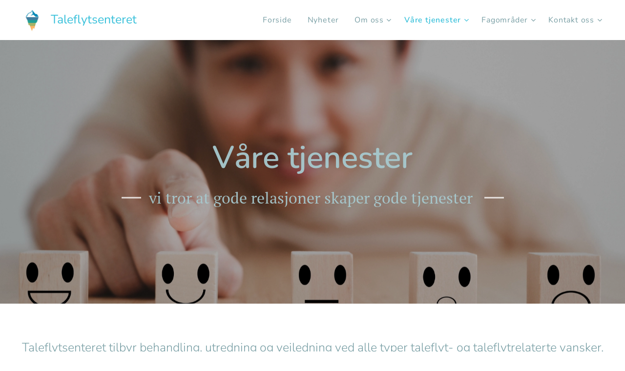

--- FILE ---
content_type: text/css
request_url: https://duyn491kcolsw.cloudfront.net/files/1o/1op/1op71z.css?ph=73837d70d7
body_size: 26960
content:
@charset "UTF-8";
/*!
 * Author: Webnode.com
 * This website may use some licensed content – more details here: http://www.webnode.com/license/ */.sc-b{color:#888}.sc-b .bgonscroll,.sc-b.l-bg,.sc-b .s-bg,.sc-b.s-c{background-color:#f5f5f5}.sc-b.s-c{box-shadow:0 .5rem 1.5625rem rgba(0,0,0,.1)}.sc-b.wnd-a-button .wnd-sample-wrapper,.sc-b.wnd-a-choice label,.sc-b.wnd-media-solidColor i,.sc-b.wnd-switcher-item{background-color:#bababa}.sc-b .blog .item-head h2{color:#38c0da}.sc-b .blog .item-date{color:#aaa}.sc-b .blog .item-perex blockquote,.sc-b .blog .item-perex h1,.sc-b .blog .item-perex h2,.sc-b .blog .item-perex h3,.sc-b .blog .item-perex p{color:#888}.sc-b .blog .item-perex a{transition:text-decoration-color .25s linear;color:#789ea4;text-decoration-color:rgba(120,158,164,.5)}body.wnd-fe:not(.touched) .sc-b .blog .item-perex a:hover{text-decoration-color:currentcolor}.sc-b .blog-tiles-large .item:not(.wnd-empty-thumbnail) .item-head{background-image:linear-gradient(transparent,#000)}.sc-b .blog-tiles-large .item:not(.wnd-empty-thumbnail) .item-date,.sc-b .blog-tiles-large .item:not(.wnd-empty-thumbnail) .item-head h2{color:#fff}.sc-b .blog-tiles-large .wnd-empty-thumbnail .item-wrapper{border-color:#dbdbdb}body.wnd-fe:not(.touched) .sc-b .blog-tiles-large .wnd-empty-thumbnail a:hover .item-wrapper{border-color:#c9c9c9}.sc-b .blog-tiles-large .wnd-empty-thumbnail .item-date{color:#aaa}body.wnd-cms:not(.touched) .sc-b .blog-tiles-large.wnd-active-listing-zone .wnd-empty-thumbnail a:hover .item-wrapper{border-color:#c9c9c9}.sc-b .blog-feed-board .item.wnd-empty-thumbnail .item-content,.sc-b .blog-feed-board .item:not(.wnd-empty-thumbnail) .item-wrapper{background-color:none;box-shadow:none}.sc-b .blog-feed-board .item-head h2{color:#38c0da}.sc-b .blog-feed-board .item-date:before{background-color:#f5f5f5}.sc-b .blog-feed-board .item-date:after{background-color:#789ea4}.sc-b .blog-feed-board .item-date>div{background-color:#789ea4;color:#fff}.sc-b .blog-feed-board .item-perex blockquote,.sc-b .blog-feed-board .item-perex h1,.sc-b .blog-feed-board .item-perex h2,.sc-b .blog-feed-board .item-perex h3,.sc-b .blog-feed-board .item-perex h4,.sc-b .blog-feed-board .item-perex p{color:#888}.sc-b .s-bdh-t{color:#38c0da}.sc-b .s-bdh-t:after{background-color:#888}.sc-b .s-bdh-d{color:#aaa}.sc-b.s-hm-contentbox .s-bdh-d,.sc-b.s-hm-contentbox .s-bdh-t{color:#fff}.sc-b .b-btn-1 .b-btn-l,.sc-b .b-btn-1 .wnd-replace-form-button,.sc-b .b-e .b-btn-3 .b-btn-l,.sc-b .b-e .b-btn-3 .wnd-replace-form-button{background-color:#789ea4;color:#fff;border-color:#789ea4}body.wnd-fe:not(.touched) .sc-b .b-btn-1 .b-btn-l:hover,body.wnd-fe:not(.touched) .sc-b .b-btn-1 .wnd-replace-form-button:hover,body.wnd-fe:not(.touched) .sc-b .b-e .b-btn-3 .b-btn-l:hover,body.wnd-fe:not(.touched) .sc-b .b-e .b-btn-3 .wnd-replace-form-button:hover{background-color:#86a8ad;border-color:#86a8ad}.sc-b .b-btn-2 .b-btn-l,.sc-b .b-btn-2 .wnd-replace-form-button{color:#789ea4;background-color:transparent;border-color:#888}body.wnd-fe:not(.touched) .sc-b .b-btn-2 .b-btn-l:hover,body.wnd-fe:not(.touched) .sc-b .b-btn-2 .wnd-replace-form-button:hover{border-color:#789ea4}.b-btn-dso .sc-b .b-btn-2 .b-btn-l,.b-btn-dso .sc-b .b-btn-2 .wnd-replace-form-button{background-color:#fff}.sc-b .b-btn-3 .b-btn-l,.sc-b .b-btn-3 .wnd-replace-form-button{background-color:#888;border-color:#888;color:#8db4ba}body.wnd-fe:not(.touched) .sc-b .b-btn-3 .b-btn-l:hover,body.wnd-fe:not(.touched) .sc-b .b-btn-3 .wnd-replace-form-button:hover{background-color:#7a7a7a;border-color:#7a7a7a}.sc-b .b-btn-4 .b-btn-l,.sc-b .b-btn-4 .wnd-replace-form-button{border-color:#aaa;color:#888;background-color:transparent}body.wnd-fe:not(.touched) .sc-b .b-btn-4 .b-btn-l:hover,body.wnd-fe:not(.touched) .sc-b .b-btn-4 .wnd-replace-form-button:hover{border-color:#789ea4;color:#789ea4}.sc-b .b-btn-5 .b-btn-l,.sc-b .b-btn-5 .wnd-replace-form-button{color:#789ea4;background-color:transparent}.sc-b .b-btn-5 .b-btn-l .b-btn-t,.sc-b .b-btn-5 .wnd-replace-form-button .b-btn-t{text-decoration-color:rgba(120,158,164,.4)}body.wnd-fe:not(.touched) .sc-b .b-btn-5 .b-btn-l:hover .b-btn-t,body.wnd-fe:not(.touched) .sc-b .b-btn-5 .wnd-replace-form-button:hover .b-btn-t{text-decoration-color:#789ea4}.ac-none .sc-b .b-btn-1 .b-btn-l,.ac-none .sc-b .b-btn-1 .wnd-replace-form-button,.ac-none .sc-b .b-btn-3 .b-btn-l,.ac-none .sc-b .b-btn-3 .wnd-replace-form-button{color:#fff}.b-btn-dbb .sc-b .b-btn-1 .b-btn-l,.b-btn-dbb .sc-b .b-btn-1 .wnd-replace-form-button,.b-btn-dbb .sc-b .b-btn.b-btn-3 .b-btn-l,.b-btn-dbb .sc-b .b-btn.b-btn-3 .wnd-replace-form-button,.b-btn-dbb .sc-b .b-e .b-btn.b-btn-3 .b-btn-l,.b-btn-dbb .sc-b .b-e .b-btn.b-btn-3 .wnd-replace-form-button{border-bottom-color:rgba(0,0,0,.12)!important}.b-btn-dbb .sc-b .b-btn-2 .b-btn-l,.b-btn-dbb .sc-b .b-btn-2 .wnd-replace-form-button,.b-btn-dbb .sc-b .b-btn-4 .b-btn-l,.b-btn-dbb .sc-b .b-btn-4 .wnd-replace-form-button{box-shadow:0 .25rem 0 rgba(0,0,0,.15)}.b-btn-dso .sc-b .b-btn:not(.b-btn-5,.b-btn-4) .b-btn-l,.b-btn-dso .sc-b .b-btn:not(.b-btn-5,.b-btn-4) .wnd-replace-form-button{box-shadow:0 .5rem 1.5625rem rgba(0,0,0,.1)}body:not(.touched).wnd-fe.b-btn-dso .sc-b .b-btn:not(.b-btn-5,.b-btn-4) .b-btn-l:hover,body:not(.touched).wnd-fe.b-btn-dso .sc-b .b-btn:not(.b-btn-5,.b-btn-4) .wnd-replace-form-button:hover{box-shadow:0 .5rem 1.5625rem rgba(0,0,0,.17)}.sc-b .b-e-crt.wnd-checkout-disable .b-e-crt-cho.b-btn.b-btn-3 .b-btn-l{color:#888;border-color:#dbdbdb;background-color:#dbdbdb}.sc-b .b-e-d .prd-crt.wnd-waiting.b-btn.b-btn-3 .b-btn-l,body.wnd-fe:not(.touched) .sc-b .b-e-d .prd-crt.wnd-waiting.b-btn.b-btn-3 .b-btn-l:hover{color:#939393;background-color:#e0e0e0;border-color:#e0e0e0}body .sc-b .b-e-d.wnd-out-of-stock .prd-crt.b-btn.b-btn-3 .b-btn-l{color:#888;border-color:#dbdbdb;background-color:#dbdbdb}.b-btn-dbb .sc-b .b-e-d.wnd-out-of-stock .prd-crt.b-btn.b-btn-3 .b-btn-l{border-bottom-color:#939393!important}.l-page:not(.ac-none) .sc-b .b-btn-4 .b-btn-l,.l-page:not(.ac-none) .sc-b .b-btn-4 .wnd-replace-form-button,.sc-b .claim-default{color:#789ea4}.sc-b .claim-default-inv{color:#fff}.sc-b .claim-bg{color:#789ea4}.sc-b .claim-bg>span>span{background-color:#fff;box-shadow:.9375rem 0 0 #fff,-.9375rem 0 0 #fff}.sc-b .claim-bg-inv{color:#fff}.sc-b .claim-bg-inv>span>span{background-color:#000;box-shadow:.9375rem 0 0 #000,-.9375rem 0 0 #000}.sc-b .claim-color{color:#fff}.sc-b .claim-color>span>span{background-color:#38c0da;box-shadow:.9375rem 0 0 #38c0da,-.9375rem 0 0 #38c0da}.sc-b .claim-color-inv{color:#38c0da}.sc-b .claim-color-inv>span>span{background-color:#fff;box-shadow:.9375rem 0 0 #fff,-.9375rem 0 0 #fff}.sc-b .claim-color-text{color:#38c0da}.sc-b .claim-color-alpha{color:#fff}.sc-b .claim-color-alpha>span>span{background-color:rgba(56,192,218,.7);box-shadow:.9375rem 0 0 rgba(56,192,218,.7),-.9375rem 0 0 rgba(56,192,218,.7)}.sc-b .claim-gray{color:#fff}.sc-b .claim-gray>span>span{background-color:rgba(0,0,0,.5);box-shadow:.9375rem 0 0 rgba(0,0,0,.5),-.9375rem 0 0 rgba(0,0,0,.5)}.sc-b .claim-borders{color:#789ea4}.sc-b .claim-borders .sit-w{border-color:#789ea4}.sc-b .claim-beside{color:#789ea4}.sc-b .claim-beside .sit-w:after,.sc-b .claim-beside .sit-w:before{background-color:#888}.sc-b .claim-wings{color:#789ea4}.sc-b .claim-wings .sit-w:after,.sc-b .claim-wings .sit-w:before{border-color:#888}.sc-b .claim-underline{color:#789ea4}.sc-b .claim-underline:after{border-bottom-color:#888}.sc-b .arrow-submit{background-color:#fff;color:#555;box-shadow:0 .3125rem .9375rem 0 rgba(0,0,0,.07)}body.wnd-fe:not(.touched) .sc-b .arrow:hover .gallery-arrow-submit{box-shadow:0 .5rem 1.5625rem rgba(0,0,0,.1)}.sc-b .dots li{background-color:#c9c9c9}.sc-b .dots li.active,body.wnd-fe:not(.touched) .sc-b .dots li:hover{background-color:#789ea4}.sc-b .pager a{color:#555}body.wnd-fe:not(.touched) .sc-b .pager a:hover{color:#38c0da}.sc-b .pager a:after,.sc-b .pager a:before,body.wnd-cms:not(.touched) .sc-b .wnd-active-listing-zone .pager a:hover{color:#aaa}.sc-b .line-color{border-color:#c9c9c9}.sc-b .wnd-image-placeholder embed{color:rgba(56,192,218,0)!important;opacity:1!important}.sc-b .wnd-empty-thumbnail .b-e-crt-img,.sc-b .wnd-empty-thumbnail .b-tb,.sc-b .wnd-empty-thumbnail .prd-gal-c,.sc-b .wnd-empty-thumbnail.ssb-product-image,.sc-b .wnd-image-placeholder>div{background-color:#e0e0e0}.sc-b .b-img embed{color:#a2dce7;outline-color:#d5eff4;border-color:#ddf2f6}.img-t-o .sc-b .b-gal-slideshow .b-gal-t,.img-t-u .sc-b .b-gal-t,.img-t-u .sc-b .b-img-t{color:#888}.sc-b .wnd-active-block .b-sp-c,.sc-b .wnd-mobile-cms .b-sp-c{background-color:#e0e0e0;color:#38c0da}.sc-b .loading{color:#38c0da}.b-e-bs .sc-b .b-e-g .item-wrapper{border-color:#dbdbdb}.b-e-bs .sc-b .b-e-g .prd-price{color:#888}body:not(.touched).wnd-cms.b-e-bs .sc-b .b-e-g.wnd-active-listing-zone .item-wrapper:hover,body:not(.touched).wnd-fe.b-e-bs .sc-b .b-e-g .item-wrapper:hover{border-color:#c9c9c9}.b-e-ds .sc-b .b-e-g .item-media{background-color:transparent}body:not(.touched).wnd-cms.b-e-ds .sc-b .b-e-g.wnd-active-listing-zone .item:hover,body:not(.touched).wnd-fe.b-e-ds .sc-b .b-e-g .item:hover{box-shadow:0 .3125rem .9375rem 0 rgba(0,0,0,.07)}.b-e-frs .sc-b .b-e-g .item-media{background-color:#e0e0e0}.b-e-frs .sc-b .b-e-g .item-wrapper{background-color:#e0e0e0;box-shadow:0 .25rem 0 rgba(0,0,0,.15)}body:not(.touched).wnd-cms.b-e-frs .sc-b .b-e-g.wnd-active-listing-zone .item-wrapper:hover,body:not(.touched).wnd-fe.b-e-frs .sc-b .b-e-g .item-wrapper:hover{background-color:#d9d9d9}.sc-b .b-e-g .prd-title{color:#38c0da}.sc-b .b-e-g .prd-price{color:#888}.sc-b .b-e-g .prd-price-com,.sc-b .b-e-g .prd-price-dual{color:#aaa}.sc-b .b-e-s .prd-price,.sc-b .b-e-s .prd-title{color:#38c0da}.sc-b .b-e-s .prd-price-com,.sc-b .b-e-s .prd-price-dual{color:#aaa}.sc-b .b-e-f-title{color:#38c0da;border-bottom-color:#aaa}.sc-b .b-e-f a{color:#888}.sc-b .b-e-f a.selected,body.wnd-fe:not(.touched) .sc-b .b-e-f a:hover{color:#38c0da}.sc-b .b-e-f-select select,.sc-b .b-e-f .ef-level-1{background:#fff;border-color:#c9c9c9}.sc-b .b-e-f-select select{box-shadow:0 0 0 transparent;color:#38c0da}body.wnd-fe:not(.touched) .sc-b .b-e-f-select select:hover:not(:focus){border-color:#939393}.sc-b .b-e-f-select select:focus{outline:none;box-shadow:0 0 .3125rem #129fea;border-color:#129fea}.sc-b .b-e-f-select select option{color:#38c0da}.sc-b .b-e-f-select select option:disabled{color:#dedede}.sc-b .b-e-f-select .select:after,body.wnd-cms:not(.touched) .sc-b .b-e.wnd-active-listing-zone .b-e-f a:hover{color:#38c0da}.sc-b .prd-label:not(.prd-out-of-stock) .prd-label-c{color:#fff;background-color:#38c0da}.sc-b .prd-out-of-stock-c{color:#888;background-color:#e8e8e8}.sc-b .b-e-crt-head div{color:#888}.sc-b .b-e-crt-tr{background-color:#fff;box-shadow:0 .3125rem .9375rem 0 rgba(0,0,0,.07)}.sc-b .b-e-crt-title{color:#38c0da}.sc-b .b-e-crt-price,.sc-b .b-e-crt-variant{color:#888}.sc-b .b-e-crt-qty input{background-color:#fff;border-color:#c9c9c9;color:#888}.sc-b .b-e-crt-qty input:focus{border-color:#129fea!important;box-shadow:none!important}.sc-b .b-e-crt-qty input:invalid{color:#e9322d;border-color:#e9322d!important;box-shadow:none!important}body.wnd-fe:not(.touched) .sc-b .b-e-crt-qty input:hover:not(:focus){border-color:#939393!important}.sc-b .b-e-crt-qty-btn:after,.sc-b .b-e-crt-qty-btn:before{background-color:#888}body.wnd-fe:not(.touched) .sc-b .b-e-crt-qty-btn:hover:after,body.wnd-fe:not(.touched) .sc-b .b-e-crt-qty-btn:hover:before{background-color:#789ea4}body.wnd-fe:not(.touched) .sc-b .b-e-crt-qty:hover input:not(:disabled){border-color:#aaa}.sc-b .b-e-crt-out-of-stock{color:#e9322d}.sc-b .b-e-crt-sum{color:#38c0da}.sc-b .b-e-crt-delete{color:#aaa}.sc-b .b-e-crt-foot,body.wnd-fe:not(.touched) .sc-b .b-e-crt-delete:hover{color:#888}.sc-b .b-e-crt-tot .b-e-crt-tot-value{color:#38c0da}.sc-b .b-e-crt-cho{box-shadow:0 .3125rem .9375rem 0 rgba(0,0,0,.2);background-color:#f5f5f5}.sc-b .b-e-crt.wnd-checkout-disable .b-e-crt-cho-dis{color:#e9322d}.sc-b .b-e-crt-stock.wnd-in-stock{color:#2db247}.sc-b .b-e-crt-stock.wnd-available{color:#eaa81a}.sc-b .b-e-d .prd-title{color:#38c0da}.sc-b .b-e-d .prd-title:after{background-color:#888}.sc-b .b-e-d .prd-variants-title{color:#38c0da}.sc-b .b-e-d .prd-ribbon-c{color:#fff;background-color:#789ea4}.sc-b .b-e-d .prd-price{color:#38c0da}.sc-b .b-e-d .prd-price-com{color:#aaa}.sc-b .b-e-d .prd-price-info{color:#555}.sc-b .b-e-d .prd-crt{box-shadow:0 -.25rem .9375rem rgba(0,0,0,.06);background-color:#fff}.sc-b .b-e-d-stock.wnd-in-stock{color:#2db247}.sc-b .b-e-d-stock.wnd-available{color:#eaa81a}.sc-b.s-f{color:#888}.sc-b.s-f-edit .s-f-l-w:before,.sc-b.s-f .s-f-border.border-top:before{border-top-color:#c9c9c9}.sc-b.s-f .s-f-ez .b-text p a,.sc-b.s-f .s-f-ez .link a,.sc-b.s-f .s-f-l .b-text p a,.sc-b.s-f .s-f-l .link a,.sc-b.s-f.s .s-c.s-f-l-w .b-text p a,.sc-b.s-f.s .s-c.s-f-l-w .link a{color:#888;text-decoration-color:hsla(0,0%,53%,.7)}body.wnd-fe:not(.touched) .sc-b.s-f .s-f-ez .b-text p a:hover,body.wnd-fe:not(.touched) .sc-b.s-f .s-f-ez .link a:hover,body.wnd-fe:not(.touched) .sc-b.s-f .s-f-l .b-text p a:hover,body.wnd-fe:not(.touched) .sc-b.s-f .s-f-l .link a:hover,body.wnd-fe:not(.touched) .sc-b.s-f.s .s-c.s-f-l-w .b-text p a:hover,body.wnd-fe:not(.touched) .sc-b.s-f.s .s-c.s-f-l-w .link a:hover{color:#888;text-decoration-color:#888}.sc-b.s-f .s-f-lang-t,.sc-b.s-f .s-f-lang .link:after{color:#888}.ac-h .sc-b.s-f .b-text h1,.ac-h .sc-b.s-f .b-text h2{color:#38c0da}.ac-s .sc-b.s-f .b-text h3{color:#789ea4}.ac-i .sc-b.s-f:not([class*=wnd-background-solid]) .b-text blockquote h1,.ac-i .sc-b.s-f:not([class*=wnd-background-solid]) .b-text blockquote h2,.ac-i .sc-b.s-f:not([class*=wnd-background-solid]) .b-text blockquote h3,.ac-i .sc-b.s-f:not([class*=wnd-background-solid]) .b-text blockquote p{border-color:#888}.ac-i .sc-b.s-f:not([class*=wnd-background-solid]) .b-text blockquote:before,.ac-i .sc-b.s-f:not([class*=wnd-background-solid]) .b-text blockquote h1:after,.ac-i .sc-b.s-f:not([class*=wnd-background-solid]) .b-text blockquote h2:after,.ac-i .sc-b.s-f:not([class*=wnd-background-solid]) .b-text blockquote h3:after,.ac-i .sc-b.s-f:not([class*=wnd-background-solid]) .b-text blockquote p:after{color:rgba(56,192,218,.5)}.l:not(.l-boxed) .sc-b.s-f-map .s-bg{box-shadow:.25rem .25rem 1rem -.5rem rgba(0,0,0,.8)}.l:not(.l-boxed) .sc-b.s-f-map .s-o{background-color:#f5f5f5}.l-boxed .sc-b.s.s-f-edit .s-f-l-w,.l-boxed .sc-b.s.s-f-map .s-f-l-w{background-color:#86a8ad;color:hsla(0,0%,100%,.8)}.l-boxed .sc-b.s.s-f-edit .s-f-l-w .s-f-ccy-t,.l-boxed .sc-b.s.s-f-edit .s-f-l-w .s-f-lang-t,.l-boxed .sc-b.s.s-f-map .s-f-l-w .s-f-ccy-t,.l-boxed .sc-b.s.s-f-map .s-f-l-w .s-f-lang-t{color:hsla(0,0%,100%,.8)}.l-boxed .sc-b.s.s-f-edit .s-f-l-w .link a,.l-boxed .sc-b.s.s-f-map .s-f-l-w .link a{color:hsla(0,0%,100%,.8);text-decoration-color:hsla(0,0%,100%,.3)}.l-boxed .sc-b.s.s-f-edit .s-f-l-w .link:after,.l-boxed .sc-b.s.s-f-map .s-f-l-w .link:after{color:hsla(0,0%,100%,.3)}.l-boxed .sc-b.s.s-f-edit .s-f-bg-stripe,.l-boxed .sc-b.s.s-f-map .s-f-bg-stripe{background-color:#86a8ad}body:not(.touched,.wnd-cms).l-boxed .sc-b.s.s-f-edit .s-f-l-w .link a:hover,body:not(.touched,.wnd-cms).l-boxed .sc-b.s.s-f-map .s-f-l-w .link a:hover{color:hsla(0,0%,100%,.8);text-decoration-color:hsla(0,0%,100%,.8)}.sc-b .form.b-form-default .wnd-required label,.sc-b .form.b-form-default label{color:#888}.sc-b .form.b-form-default input,.sc-b .form.b-form-default select,.sc-b .form.b-form-default textarea{background:#fff;border-color:#c9c9c9;color:#888;box-shadow:none}body.wnd-fe:not(.touched) .sc-b .form.b-form-default input:hover:not(:focus),body.wnd-fe:not(.touched) .sc-b .form.b-form-default select:hover:not(:focus),body.wnd-fe:not(.touched) .sc-b .form.b-form-default textarea:hover:not(:focus){border-color:#939393}.sc-b .form.b-form-default .select{color:#888}.sc-b .form.b-form-default select option{color:#789ea4}.sc-b .form.b-form-default select option:disabled{color:#c3c3c3}.sc-b .form.b-form-default .form-group-content label{color:#888}body.wnd-fe:not(.touched) .sc-b .form.b-form-default .form-group-content input:hover:not(:focus)+div{border-color:#939393}.sc-b .form.b-form-default .checkbox,.sc-b .form.b-form-default .radio-button{background:#fff;border-color:#c9c9c9;color:#888}.sc-b .form.b-form-default .checkbox:after{color:#789ea4}.sc-b .form.b-form-default .radio-button:after{background:#789ea4}.sc-b .form.b-form-default .form-file-button{background:none;color:#888;border-color:#c9c9c9}body.wnd-fe:not(.touched) .sc-b .form.b-form-default .form-file-button:hover{background:none;color:#888;border-color:#939393}.sc-b .form.b-form-default .form-date input:focus+.datepicker-icon:after,body.wnd-fe:not(.touched) .sc-b .form.b-form-default .form-date input:hover+.datepicker-icon:after{color:#38c0da}.sc-b .form.b-form-default .form-date.wnd-validate-error .datepicker-icon:after,body.wnd-fe:not(.touched) .sc-b .form.b-form-default .form-date.wnd-validate-error input:hover+.datepicker-icon:after{color:#e9322d}.sc-b .form.b-form-default .form-date.wnd-validate-error input:focus+.datepicker-icon:after{color:#38c0da}.sc-b .form.b-form-default .form-date.wnd-validate-error input:focus:hover+.datepicker-icon:after{color:#38c0da!important}.sc-b .form.b-form-default .form-input.wnd-validate-error :not(label,span){outline:0;border-color:#e9322d;color:#e9322d;box-shadow:none}.sc-b .form.b-form-default .form-input.wnd-validate-error :not(label,span):focus{border-color:#e9322d;color:#888}.sc-b .form.b-form-default .form-input.wnd-validate-error .form-group-content .form-input input:focus+div,.sc-b .form.b-form-default .form-input.wnd-validate-error .form-group-content .form-input label:focus+div,body.wnd-fe:not(.touched) .sc-b .form.b-form-default .form-input.wnd-validate-error .form-group-content .form-input input:hover+div,body.wnd-fe:not(.touched) .sc-b .form.b-form-default .form-input.wnd-validate-error .form-group-content .form-input label:hover+div,body.wnd-fe:not(.touched) .sc-b .form.b-form-default .form-input.wnd-validate-error :not(label,span):hover{border-color:#e9322d}.sc-b .form.b-form-default .form-input input,.sc-b .form.b-form-default .form-input select,.sc-b .form.b-form-default .form-input textarea{transition:color .3s,border-color .3s;box-shadow:0 0 0 transparent}.sc-b .form.b-form-default .form-input input:focus,.sc-b .form.b-form-default .form-input select:focus,.sc-b .form.b-form-default .form-input textarea:focus{outline:none;transition:box-shadow .3s,border-color .3s;box-shadow:none;border-color:#129fea!important}body.wnd-fe:not(.touched) .sc-b .form.b-form-default .form-input input:hover,body.wnd-fe:not(.touched) .sc-b .form.b-form-default .form-input select:hover,body.wnd-fe:not(.touched) .sc-b .form.b-form-default .form-input textarea:hover{transition:box-shadow .3s,border-color .3s}.sc-b .form.b-form-light .wnd-required label,.sc-b .form.b-form-light label{color:#888}.sc-b .form.b-form-light input,.sc-b .form.b-form-light select,.sc-b .form.b-form-light textarea{background:transparent;border-color:#c9c9c9;color:#888}body.wnd-fe:not(.touched) .sc-b .form.b-form-light .form-input:not(.wnd-validate-error) input:hover:not(:focus,:checked),body.wnd-fe:not(.touched) .sc-b .form.b-form-light .form-input:not(.wnd-validate-error) select:hover:not(:focus,:checked),body.wnd-fe:not(.touched) .sc-b .form.b-form-light .form-input:not(.wnd-validate-error) textarea:hover:not(:focus,:checked){border-color:#939393}.sc-b .form.b-form-light .form-email input{color:transparent}.sc-b .form.b-form-light .form-email input.not-empty,.sc-b .form.b-form-light .select{color:#888}.sc-b .form.b-form-light .select:after{color:#c9c9c9}body.wnd-fe:not(.touched) .sc-b .form.b-form-light .select:hover:after{color:#888}.sc-b .form.b-form-light select.not-clicked,.sc-b .form.b-form-light select:disabled.not-clicked{color:hsla(0,0%,100%,0)}.sc-b .form.b-form-light select:disabled option,.sc-b .form.b-form-light select option{color:#789ea4}.sc-b .form.b-form-light select:disabled option:disabled,.sc-b .form.b-form-light select option:disabled{color:#c3c3c3}.sc-b .form.b-form-light .form-number-controls button{background:transparent}.sc-b .form.b-form-light .form-number-controls button:after{color:#888}body.wnd-fe:not(.touched) .sc-b .form.b-form-light .form-number-controls button:hover:after{color:#38c0da}.sc-b .form.b-form-light .form-group-content label{color:#888}body.wnd-fe:not(.touched) .sc-b .form.b-form-light .form-group-content input:hover:not(:focus,:checked)+div{border-color:#939393}.sc-b .form.b-form-light .checkbox,.sc-b .form.b-form-light .radio-button{background:transparent;border-color:#c9c9c9;color:#939393}.sc-b .form.b-form-light .form-file-button:after{color:#888}body.wnd-fe:not(.touched) .sc-b .form.b-form-light .form-file-base:hover~.form-file-cover,body.wnd-fe:not(.touched) .sc-b .form.b-form-light .form-file label:hover~.form-file-cover{border-bottom-color:#38c0da}body.wnd-fe:not(.touched) .sc-b .form.b-form-light .form-file-base:hover~.form-file-cover .form-file-button:after,body.wnd-fe:not(.touched) .sc-b .form.b-form-light .form-file label:hover~.form-file-cover .form-file-button:after{color:#38c0da}.sc-b .form.b-form-light .form-file-cover{border-bottom-color:#c9c9c9}body.wnd-fe:not(.touched) .sc-b .form.b-form-light .form-file-cover:hover{border-bottom-color:#939393}.sc-b .form.b-form-light .form-file-remove:after,.sc-b .form.b-form-light .form-file-text{color:#888}body.wnd-fe:not(.touched) .sc-b .form.b-form-light .form-file-remove:hover:after,body.wnd-fe:not(.touched) .sc-b .form.b-form-light .form-file>label:hover+.form-file-base+.form-file-cover .form-file-button:after{color:#38c0da}.sc-b .form.b-form-light input[type=date]{color:transparent}.sc-b .form.b-form-light input[type=date]::placeholder{color:transparent}.sc-b .form.b-form-light input[type=date].not-empty,.sc-b .form.b-form-light input[type=date]:focus{color:#888}.sc-b .form.b-form-light input[type=date].not-empty::placeholder,.sc-b .form.b-form-light input[type=date]:focus::placeholder{color:#888}.sc-b .form.b-form-light .form-date input:focus+label+.datepicker-icon:after,body.wnd-fe:not(.touched) .sc-b .form.b-form-light .form-date input:hover+label+.datepicker-icon:after{color:#789ea4}.sc-b .form.b-form-light .form-date.wnd-validate-error .datepicker-icon:after,.sc-b .form.b-form-light .form-date.wnd-validate-error input:focus+label+.datepicker-icon:after,body.wnd-fe:not(.touched) .sc-b .form.b-form-light .form-date.wnd-validate-error input:hover+label+.datepicker-icon:after{color:#e9322d}.sc-b .form.b-form-light .form-date.wnd-validate-error input:focus:hover+label+.datepicker-icon:after{color:#e9322d!important}.sc-b .form.b-form-light .form-input input:focus,.sc-b .form.b-form-light .form-input select:focus,.sc-b .form.b-form-light .form-input textarea:focus{border-color:#129fea!important}.sc-b .form.b-form-light .form-input input:focus+label,.sc-b .form.b-form-light .form-input input:focus+label:after,.sc-b .form.b-form-light .form-input select:focus+label,.sc-b .form.b-form-light .form-input select:focus+label:after,.sc-b .form.b-form-light .form-input textarea:focus+label,.sc-b .form.b-form-light .form-input textarea:focus+label:after{color:#129fea!important}.sc-b .form.b-form-light .form-group-content input[type=radio]:checked+div{border-color:#939393}.sc-b .form.b-form-light .form-group-content input[type=radio]+div:after{background-color:#939393}.sc-b .form.b-form-light .form-group-content input[type=checkbox]:checked+div{border-color:#939393;background-color:#939393}.sc-b .form.b-form-light .form-group-content input[type=checkbox]+div:after{border-color:#fff}.sc-b .form.b-form-light .form-input.wnd-validate-error input,.sc-b .form.b-form-light .form-input.wnd-validate-error textarea{color:#e9322d}.sc-b .form.b-form-light .form-input.wnd-validate-error input:focus,.sc-b .form.b-form-light .form-input.wnd-validate-error textarea:focus{color:#888}body.wnd-fe:not(.touched) .sc-b .form.b-form-light .form-input.wnd-validate-error input:focus:hover,body.wnd-fe:not(.touched) .sc-b .form.b-form-light .form-input.wnd-validate-error textarea:focus:hover{border-color:#939393}.sc-b .form.b-form-light .form-input.wnd-validate-error label,.sc-b .form.b-form-light .form-input.wnd-validate-error label:after{color:#e9322d}.sc-b .form.b-form-light .form-input.wnd-validate-error label a{color:#e9322d;border-color:#e9322d}.sc-b .form.b-form-light .form-input.wnd-validate-error .form-file-cover,.sc-b .form.b-form-light .form-input.wnd-validate-error input,.sc-b .form.b-form-light .form-input.wnd-validate-error select,.sc-b .form.b-form-light .form-input.wnd-validate-error textarea{border-color:#e9322d}body.wnd-fe:not(.touched) .sc-b .form.b-form-light .form-input.wnd-validate-error .form-file-cover:hover,body.wnd-fe:not(.touched) .sc-b .form.b-form-light .form-input.wnd-validate-error input:hover,body.wnd-fe:not(.touched) .sc-b .form.b-form-light .form-input.wnd-validate-error select:hover,body.wnd-fe:not(.touched) .sc-b .form.b-form-light .form-input.wnd-validate-error textarea:hover{border-bottom-color:#e9322d}.sc-b .form.b-form-light .form-input.wnd-validate-error .form-file-text{color:#e9322d}.sc-b .form.b-form-light .form-input.wnd-validate-error .checkbox,.sc-b .form.b-form-light .form-input.wnd-validate-error .radio-button{border-color:#e9322d}.sc-b .form.b-form-light .form-input.wnd-validate-error .form-file-button:after,.sc-b .form.b-form-light .form-input.wnd-validate-error .form-number-controls button:after,body.wnd-fe:not(.touched) .sc-b .form.b-form-light .form-input.wnd-validate-error .form-number-controls button:hover:after{color:#e9322d}body.wnd-fe:not(.touched) .sc-b .form.b-form-light .form-input.wnd-validate-error.form-file label:hover+.form-file-base+.form-file-cover,body.wnd-fe:not(.touched) .sc-b .form.b-form-light .form-input.wnd-validate-error.form-file label:hover+.form-file-base+.form-file-cover input{border-color:#e9322d!important}body.wnd-fe:not(.touched) .sc-b .form.b-form-light .form-input.wnd-validate-error.form-file label:hover+.form-file-base+.form-file-cover .form-file-button:after{color:#e9322d}body.wnd-fe:not(.touched) .sc-b .form.b-form-light .form-input.wnd-validate-error.form-file .form-file-base:hover+.form-file-cover{border-color:#e9322d!important}body.wnd-fe:not(.touched) .sc-b .form.b-form-light .form-input.wnd-validate-error .form-group-content input:hover+div{border-color:#e9322d}.sc-b .form-captcha{color:#aaa}.sc-b .form-warning{color:#e9322d}.sc-b.s-hn .cart{color:#789ea4}.sc-b.s-hn .cart:before{background-color:#c9c9c9}.sc-b.s-hn .cart .cart-text span{color:#789ea4}.sc-b.s-hn .cart-piece-count{background:#38c0da;color:#fff}.sc-b.s-hn .cart a .cart-content-link:after{color:#789ea4}.sc-b.s-hn.wnd-mt-classic .search-icon:before,.sc-b.s-hn.wnd-mt-sidebar .search-icon:before{background-color:#d1d1d1}.sc-b.s-hn.wnd-mt-classic .search-icon-text,.sc-b.s-hn.wnd-mt-classic .search-icon:after,.sc-b.s-hn.wnd-mt-sidebar .search-icon-text,.sc-b.s-hn.wnd-mt-sidebar .search-icon:after{color:#789ea4}.wnd-s-i .sc-b.s-hn.wnd-mt-classic .search-bar,.wnd-s-i .sc-b.s-hn.wnd-mt-sidebar .search-bar{border-bottom-color:#e8e8e8}.wnd-s-i .sc-b.s-hn.wnd-mt-classic .search-bar>input::placeholder,.wnd-s-i .sc-b.s-hn.wnd-mt-sidebar .search-bar>input::placeholder{color:#c3c3c3}.wnd-s-i .sc-b.s-hn.wnd-mt-classic .search-bar-input,.wnd-s-i .sc-b.s-hn.wnd-mt-sidebar .search-bar-input{background:#fff;color:#38c0da}.wnd-s-i .sc-b.s-hn.wnd-mt-classic .search-bar-close:after,.wnd-s-i .sc-b.s-hn.wnd-mt-classic .search-bar-submit,.wnd-s-i .sc-b.s-hn.wnd-mt-sidebar .search-bar-close:after,.wnd-s-i .sc-b.s-hn.wnd-mt-sidebar .search-bar-submit{color:#38c0da}.sc-b.s-hn .search-results{color:#789ea4}.sc-b.s-hn .search-results .ssb-wrapper{border-color:rgba(120,158,164,.08)}.sc-b.s-hn .search-results .ssb-category-header-title span:last-child{color:#aaa}.sc-b.s-hn .search-results .ssb-category-header-link a{color:#888}.sc-b.s-hn .search-results .ssb-view-all a{color:#789ea4}.sc-b.s-hn .search-results .ssb-view-all a span:last-child{color:#aaa}.sc-b.s-hn .search-results .ssb-no-results{color:#888}body:not(.touched) .sc-b.s-hn .search-results .ssb-results-list li a:hover{background-color:rgba(120,158,164,.08)}.sc-b.s-hn .search-results .ssb-results-box{border-bottom-color:rgba(120,158,164,.08)}.sc-b.s-hn.wnd-mt-sliding .search-icon:after{color:#789ea4}.wnd-s-i .sc-b.s-hn.wnd-mt-sliding .search-bar{border-bottom-color:#e8e8e8}.wnd-s-i .sc-b.s-hn.wnd-mt-sliding .search-bar>input::placeholder{color:#c3c3c3}.wnd-s-i .sc-b.s-hn.wnd-mt-sliding .search-bar-input{background:#fff;color:#38c0da}.wnd-s-i .sc-b.s-hn.wnd-mt-sliding .search-bar-close:after,.wnd-s-i .sc-b.s-hn.wnd-mt-sliding .search-bar-submit{color:#38c0da}.sc-b.s-hn.wnd-mt-boxed .cart a{background:#fff;color:#789ea4;box-shadow:.25rem .25rem 1rem -.5rem rgba(0,0,0,.5)}body:not(.touched) .sc-b.s-hn.wnd-mt-boxed .cart a:hover{box-shadow:.25rem .25rem 1rem -.5rem rgba(0,0,0,.8)}.sc-b.s-hn.wnd-mt-boxed .cart a .cart-content-link:after{color:#789ea4}.sc-b.s-hn.wnd-mt-boxed .search{background:#fff;color:#789ea4;box-shadow:.25rem .25rem 1rem -.5rem rgba(0,0,0,.5)}.wnd-s-i .sc-b.s-hn.wnd-mt-boxed .search-bar{border-bottom-color:#e8e8e8}.wnd-s-i .sc-b.s-hn.wnd-mt-boxed .search-bar>input::placeholder{color:#c3c3c3}.wnd-s-i .sc-b.s-hn.wnd-mt-boxed .search-bar-input{background:#fff;color:#38c0da}.wnd-s-i .sc-b.s-hn.wnd-mt-boxed .search-bar-close:after,.wnd-s-i .sc-b.s-hn.wnd-mt-boxed .search-bar-submit{color:#38c0da}.sc-b.s-hn.wnd-mt-boxed #menu-submit{color:#789ea4;background-color:#fff;box-shadow:.25rem .25rem 1rem -.5rem rgba(0,0,0,.5)}body.touched .sc-b.s-hn.wnd-mt-boxed #menu-submit,body:not(.touched) .sc-b.s-hn.wnd-mt-boxed #menu-submit:hover{box-shadow:.25rem .25rem 1rem -.5rem rgba(0,0,0,.8)}.sc-b.s-hn.wnd-mt-boxed #menu-submit span,.sc-b.s-hn.wnd-mt-boxed #menu-submit span:after,.sc-b.s-hn.wnd-mt-boxed #menu-submit span:before{background-color:#789ea4}.sc-b.s-hn.wnd-mt-boxed #menu-submit.active,body.touched .sc-b.s-hn.wnd-mt-boxed #menu-submit.active{box-shadow:.25rem .25rem 1rem -.5rem rgba(0,0,0,.8)}.sc-b #menu-mobile{color:#789ea4}.sc-b #menu-submit span,.sc-b #menu-submit span:after,.sc-b #menu-submit span:before{background-color:#789ea4}.l-d-border .sc-b.s-hm .s-o,.l-d-border .sc-b.s-hn .s-o{border-color:#fff}.sc-b.s-hn .bgonscroll{background:#f5f5f5;box-shadow:0 .3125rem .9375rem 0 rgba(0,0,0,.07)}body:not(.l-d-waves) .sc-b.s-hn.wnd-nav-border .s-w:after{background:#dbdbdb}.sc-b.s-hn.wnd-nav-border .bgonscroll{box-shadow:none;border-bottom:1px solid #dbdbdb}.l-narrow .sc-b.s-hn.sticky{background:none}.l-narrow .sc-b.s-hn.sticky .s-o{background-color:#f5f5f5}.sc-b.s-hc-claim-box .s-hc-c-b,.sc-b.s-hm.s-hm-contentbox .h-c-b{background:rgba(0,0,0,.8);border-color:#fff}.sc-b.s-hn .si{color:#789ea4}.sc-b.s-hn .si a svg path{fill:#c3c3c3}.sc-b.s-hn .ci{color:#789ea4}.sc-b.s-hn .ci span:before{color:#c3c3c3}.sc-b.s-hn .ci span a{color:#789ea4;text-decoration-color:#789ea4}.sc-b.s-hn .hbc,.sc-b.s-hn .hbl{color:#789ea4}.sc-b.s-hn .hbc-i,.sc-b.s-hn .hbl-i{background:transparent}body.wnd-fe:not(.touched) .sc-b.s-hn .hbc-i a:hover span,body.wnd-fe:not(.touched) .sc-b.s-hn .hbl-i a:hover span{background:rgba(0,0,0,.055)}.sc-b.s-hn .hbc-i-l li>span,.sc-b.s-hn .hbc-i .active>span,.sc-b.s-hn .hbc-i .active a,.sc-b.s-hn .hbl-i-l li>span,.sc-b.s-hn .hbl-i .active>span,.sc-b.s-hn .hbl-i .active a{background:rgba(0,0,0,.05)}.sc-b.s-hn .more-text~div{border-bottom-color:hsla(0,0%,76%,.4)}.sc-b.s-hb{color:#789ea4}.sc-b.s-hb:after{background:#dbdbdb}.sc-b.s-hb .si-c:after{background:#d1d1d1}.wnd-cms .sc-b.s-hb .si-c:empty:before{border:1px dashed #aaa;opacity:.35;background-image:url("data:image/svg+xml,%3Csvg xmlns='http://www.w3.org/2000/svg' viewBox='0 0 130 24' height='18px' width='130px'%3E%3Cg fill='%23c3c3c3'%3E%3Cpath d='M24 12.073c0-6.627-5.373-12-12-12s-12 5.373-12 12c0 5.99 4.388 10.954 10.125 11.854v-8.385H7.078v-3.47h3.047V9.43c0-3.007 1.792-4.669 4.533-4.669 1.312 0 2.686.235 2.686.235v2.953H15.83c-1.491 0-1.956.925-1.956 1.874v2.25h3.328l-.532 3.47h-2.796v8.385C19.612 23.027 24 18.062 24 12.073z'%3E%3C/path%3E%3Cpath transform='translate(50, 0)' d='M23.953 4.57a10 10 0 01-2.825.775 4.958 4.958 0 002.163-2.723c-.951.555-2.005.959-3.127 1.184a4.92 4.92 0 00-8.384 4.482C7.69 8.095 4.067 6.13 1.64 3.162a4.822 4.822 0 00-.666 2.475c0 1.71.87 3.213 2.188 4.096a4.904 4.904 0 01-2.228-.616v.06a4.923 4.923 0 003.946 4.827 4.996 4.996 0 01-2.212.085 4.936 4.936 0 004.604 3.417 9.867 9.867 0 01-6.102 2.105c-.39 0-.779-.023-1.17-.067a13.995 13.995 0 007.557 2.209c9.053 0 13.998-7.496 13.998-13.985 0-.21 0-.42-.015-.63A9.935 9.935 0 0024 4.59z'%3E%3C/path%3E%3Cpath transform='translate(100, 0)' d='M12 0C8.74 0 8.333.015 7.053.072 5.775.132 4.905.333 4.14.63c-.789.306-1.459.717-2.126 1.384S.935 3.35.63 4.14C.333 4.905.131 5.775.072 7.053.012 8.333 0 8.74 0 12s.015 3.667.072 4.947c.06 1.277.261 2.148.558 2.913a5.885 5.885 0 001.384 2.126A5.868 5.868 0 004.14 23.37c.766.296 1.636.499 2.913.558C8.333 23.988 8.74 24 12 24s3.667-.015 4.947-.072c1.277-.06 2.148-.262 2.913-.558a5.898 5.898 0 002.126-1.384 5.86 5.86 0 001.384-2.126c.296-.765.499-1.636.558-2.913.06-1.28.072-1.687.072-4.947s-.015-3.667-.072-4.947c-.06-1.277-.262-2.149-.558-2.913a5.89 5.89 0 00-1.384-2.126A5.847 5.847 0 0019.86.63c-.765-.297-1.636-.499-2.913-.558C15.667.012 15.26 0 12 0zm0 2.16c3.203 0 3.585.016 4.85.071 1.17.055 1.805.249 2.227.415.562.217.96.477 1.382.896.419.42.679.819.896 1.381.164.422.36 1.057.413 2.227.057 1.266.07 1.646.07 4.85s-.015 3.585-.074 4.85c-.061 1.17-.256 1.805-.421 2.227a3.81 3.81 0 01-.899 1.382 3.744 3.744 0 01-1.38.896c-.42.164-1.065.36-2.235.413-1.274.057-1.649.07-4.859.07-3.211 0-3.586-.015-4.859-.074-1.171-.061-1.816-.256-2.236-.421a3.716 3.716 0 01-1.379-.899 3.644 3.644 0 01-.9-1.38c-.165-.42-.359-1.065-.42-2.235-.045-1.26-.061-1.649-.061-4.844 0-3.196.016-3.586.061-4.861.061-1.17.255-1.814.42-2.234.21-.57.479-.96.9-1.381.419-.419.81-.689 1.379-.898.42-.166 1.051-.361 2.221-.421 1.275-.045 1.65-.06 4.859-.06l.045.03zm0 3.678a6.162 6.162 0 100 12.324 6.162 6.162 0 100-12.324zM12 16c-2.21 0-4-1.79-4-4s1.79-4 4-4 4 1.79 4 4-1.79 4-4 4zm7.846-10.405a1.441 1.441 0 01-2.88 0 1.44 1.44 0 012.88 0z'%3E%3C/path%3E%3C/g%3E%3C/svg%3E")}.sc-b.s-hb .si a svg path{fill:#c3c3c3}body.wnd-fe:not(.touched) .sc-b.s-hb .si a:hover svg path{fill:#38c0da}.sc-b.s-hb .ci span{color:#789ea4}.sc-b.s-hb .ci span:before{color:#aaa}.wnd-cms .sc-b.s-hb .ci-c:empty:before{border:1px dashed #aaa;opacity:.35;background-image:url("data:image/svg+xml,%3Csvg xmlns='http://www.w3.org/2000/svg' height='18' viewBox='0 0 24 24' width='18'%3E%3Cpath d='M12 2C6.48 2 2 6.48 2 12s4.48 10 10 10 10-4.48 10-10S17.52 2 12 2zm1 15h-2v-6h2v6zm0-8h-2V7h2v2z' fill='%23c3c3c3'%3E%3C/path%3E%3C/svg%3E")}.sc-b.s-hb .hbc-i,.sc-b.s-hb .hbl-i{background:transparent}body:not(.touched) .sc-b.s-hb .hbc-i a:hover span,body:not(.touched) .sc-b.s-hb .hbl-i a:hover span{background:rgba(0,0,0,.055)}.sc-b.s-hb .hbc-i-l li>span,.sc-b.s-hb .hbc-i li>span,.sc-b.s-hb .hbl-i-l li>span,.sc-b.s-hb .hbl-i li>span{background:rgba(0,0,0,.05)}.sc-b.s-hb.wnd-hbl-on.wnd-hbc-on .hb-lang:before{background:#d1d1d1}.sc-b .logo-default{color:#789ea4}.sc-b .logo-default embed{color:#25adc7;outline-color:#38c0da;border-color:#60cde1}.sc-b .logo-default-inv,.sc-b .logo-default-inv embed{color:#fff}.sc-b .logo-bg{color:#789ea4}.sc-b .logo-bg .b-l-c{background-color:#fff}.sc-b .logo-bg embed{color:#25adc7;outline-color:#38c0da;border-color:#60cde1}.sc-b .logo-bg-inv{color:#fff}.sc-b .logo-bg-inv .b-l-c{background-color:#000}.sc-b .logo-bg-inv embed{color:#dbdbdb;outline-color:#fff;border-color:#fff}.sc-b .logo-color{color:#fff}.sc-b .logo-color .b-l-c{background-color:#38c0da}.sc-b .logo-color embed{color:#dbdbdb;outline-color:#fff;border-color:#fff}.sc-b .logo-color-inv{color:#38c0da}.sc-b .logo-color-inv .b-l-c{background-color:#fff}.sc-b .logo-color-inv embed{color:#25adc7;outline-color:#38c0da;border-color:#60cde1}.sc-b .logo-color-text{color:#38c0da}.sc-b .logo-color-text embed{color:#25adc7;outline-color:#38c0da;border-color:#60cde1}.sc-b .logo-color-alpha{color:#fff}.sc-b .logo-color-alpha .b-l-c{background-color:rgba(56,192,218,.7)}.sc-b .logo-color-alpha embed{color:#dbdbdb;outline-color:#fff;border-color:#fff}.sc-b .logo-gray{color:#fff}.sc-b .logo-gray .b-l-c{background-color:rgba(0,0,0,.5)}.sc-b .logo-gray embed{color:#dbdbdb;outline-color:#fff;border-color:#fff}.sc-b .logo-borders{color:#789ea4}.sc-b .logo-borders .b-l-text-w,.sc-b .logo-borders .b-l-text:after,.sc-b .logo-borders .b-l-text:before,.sc-b .logo-borders .logo{border-color:#789ea4}.sc-b .logo-borders embed{color:#25adc7;outline-color:#38c0da;border-color:#60cde1}.sc-b .logo-wings{color:#789ea4}.sc-b .logo-wings embed{color:#25adc7;outline-color:#38c0da;border-color:#60cde1}.sc-b .logo-wings .b-l-text-w:after,.sc-b .logo-wings .b-l-text-w:before{border-color:#888}.sc-b .logo-beside{color:#789ea4}.sc-b .logo-beside embed{color:#25adc7;outline-color:#38c0da;border-color:#60cde1}.sc-b .logo-beside .b-l-text-w:after,.sc-b .logo-beside .b-l-text-w:before{border-color:#888}.sc-b .logo-underline{color:#789ea4}.sc-b .logo-underline embed{color:#25adc7;outline-color:#38c0da;border-color:#60cde1}.sc-b .logo-underline .b-l-text-w:after,.sc-b .logo-underline .b-l-text-w:before{border-color:#888}.sc-b.logo-center .b-l .b-l-c{background-color:transparent}.sc-b.logo-center .logo-bg .b-l-text-w{background-color:#fff}.sc-b.logo-center .logo-bg embed{color:#25adc7;outline-color:#38c0da;border-color:#60cde1}.sc-b.logo-center .logo-bg-inv .b-l-text-w{background-color:#789ea4}.sc-b.logo-center .logo-bg-inv embed{color:#25adc7;outline-color:#38c0da;border-color:#60cde1}.sc-b.logo-center .logo-color .b-l-text-w{background-color:#38c0da}.sc-b.logo-center .logo-color embed{color:#25adc7;outline-color:#38c0da;border-color:#60cde1}.sc-b.logo-center .logo-color-inv .b-l-text-w{background-color:#fff}.sc-b.logo-center .logo-color-inv embed{color:#25adc7;outline-color:#38c0da;border-color:#60cde1}.sc-b.logo-center .logo-color-alpha .b-l-text-w{background-color:rgba(56,192,218,.7)}.sc-b.logo-center .logo-color-alpha embed{color:#25adc7;outline-color:#38c0da;border-color:#60cde1}.sc-b.logo-center .logo-gray .b-l-text-w{background-color:rgba(0,0,0,.5)}.sc-b.logo-center .logo-gray embed{color:#25adc7;outline-color:#38c0da;border-color:#60cde1}.sc-b .b-text h1{color:#38c0da}.sc-b .b-text h1:after{background:#888}.sc-b .b-text h2{color:#38c0da}.sc-b .b-text h2:after{background:#888}.sc-b .b-text h3{color:#789ea4}.sc-b .b-text h3:after,.sc-b .b-text h3:before{background:#888}.sc-b .b-text h1 a,.sc-b .b-text h2 a{color:inherit;text-decoration-color:rgba(56,192,218,.5)}.sc-b .b-text h3 a{color:inherit;text-decoration-color:rgba(120,158,164,.5)}.sc-b .b-text a,.sc-b .link a,.sc-b.s-hb .ci a{color:#789ea4;text-decoration-color:rgba(120,158,164,.5)}body.wnd-fe:not(.touched) .sc-b.s-hb .ci a:hover{text-decoration-color:currentcolor}.sc-b .b-text blockquote{color:#888}.sc-b .b-text blockquote a{color:inherit!important;text-decoration-color:hsla(0,0%,53%,.5)!important}.sc-b .b-text blockquote:before{color:rgba(56,192,218,.5)}.sc-b .b-text blockquote.tbq,.sc-b .b-text blockquote:not(.tbq) h1,.sc-b .b-text blockquote:not(.tbq) h2,.sc-b .b-text blockquote:not(.tbq) h3,.sc-b .b-text blockquote:not(.tbq) p{border-color:rgba(56,192,218,.5)}.sc-b .b-text blockquote:not(.tbq) h1:after,.sc-b .b-text blockquote:not(.tbq) h2:after,.sc-b .b-text blockquote:not(.tbq) h3:after,.sc-b .b-text blockquote:not(.tbq) p:after{color:rgba(56,192,218,.5)}.sc-b .mt h3{color:#38c0da}.sc-b .mt h3 a{color:inherit;text-decoration-color:rgba(56,192,218,.5)}.sc-b .mt h4{color:#789ea4}.sc-b .mt h4 a{color:inherit;text-decoration-color:rgba(120,158,164,.5)}.sc-b .mt h3+h4:before{background:hsla(0,0%,53%,.25)}.sc-b .b-sr-nav a{color:#789ea4}.sc-b .b-sr-nav a.active,.sc-b .b-sr-nav a:hover{border-bottom-color:#789ea4}.sc-b .b-sr-nav span:last-child{color:#888}.sc-b .b-sr-main h2{color:#38c0da}.sc-b .b-sr-ci-link a,.sc-b .b-sr-ci-text{color:#888}.sc-b .faq-box .mt-faq-title,.sc-b .faq-default .open .mt-faq-inner,body.wnd-fe:not(.touched) .sc-b .faq-default .mt-faq-inner:hover{background-color:#e0e0e0}.sc-b .faq-bullets-s .mt-faq-inner,.sc-b .faq-bullets .mt-faq-inner{border-color:currentcolor}.wnd-page .sc-b .mt.mt-image.img-s-p .mt-item .b-text h3{color:#38c0da}.wnd-page .sc-b .mt.mt-image.img-s-p .mt-item .b-text h3 a{color:inherit;text-decoration-color:rgba(56,192,218,.5)}.wnd-page .sc-b .mt.mt-image.img-s-p .mt-item .b-text h4{color:#789ea4}.wnd-page .sc-b .mt.mt-image.img-s-p .mt-item .b-text h4 a{color:inherit;text-decoration-color:rgba(120,158,164,.5)}.wnd-page .sc-b .mt.mt-image.img-s-p .mt-item .b-text p{color:#38c0da}.wnd-page .sc-b .mt.mt-image.img-s-p .mt-item .b-text p a{color:inherit;text-decoration-color:rgba(56,192,218,.5)}.sc-b{--sbm-accent:120,158,164,1;--sbm-accent-rgb:120,158,164;--sbm-accentContrast:255,255,255,1;--sbm-accentContrast-rgb:255,255,255;--sbm-secondary:224,224,224,1;--sbm-secondary-rgb:224,224,224;--sbm-text:136,136,136,1;--sbm-text-rgb:136,136,136;--sbm-textSecondary:136,136,136,1;--sbm-textSecondary-rgb:136,136,136;--sbm-border:201,201,201,1;--sbm-border-rgb:201,201,201;--sbm-background:245,245,245,1;--sbm-background-rgb:245,245,245;--sbm-link:120,158,164,1;--sbm-link-rgb:120,158,164;--sbm-success:45,178,71,1;--sbm-success-rgb:45,178,71;--sbm-error:218,21,21,1;--sbm-error-rgb:218,21,21;--sbm-warning:234,168,26,1;--sbm-warning-rgb:234,168,26}.sc-d{color:#ccc}.sc-d .bgonscroll,.sc-d.l-bg,.sc-d .s-bg,.sc-d.s-c{background-color:#222}.sc-d.s-c{box-shadow:0 .5rem 1.5625rem rgba(0,0,0,.1)}.sc-d.wnd-a-button .wnd-sample-wrapper,.sc-d.wnd-a-choice label,.sc-d.wnd-media-solidColor i,.sc-d.wnd-switcher-item{background-color:#222}.sc-d .blog .item-head h2{color:#38c0da}.sc-d .blog .item-date{color:#888}.sc-d .blog .item-perex blockquote,.sc-d .blog .item-perex h1,.sc-d .blog .item-perex h2,.sc-d .blog .item-perex h3,.sc-d .blog .item-perex p{color:#ccc}.sc-d .blog .item-perex a{transition:text-decoration-color .25s linear;color:#8db4ba;text-decoration-color:rgba(141,180,186,.5)}body.wnd-fe:not(.touched) .sc-d .blog .item-perex a:hover{text-decoration-color:currentcolor}.sc-d .blog-tiles-large .item:not(.wnd-empty-thumbnail) .item-head{background-image:linear-gradient(transparent,#000)}.sc-d .blog-tiles-large .item:not(.wnd-empty-thumbnail) .item-date,.sc-d .blog-tiles-large .item:not(.wnd-empty-thumbnail) .item-head h2{color:#fff}.sc-d .blog-tiles-large .wnd-empty-thumbnail .item-wrapper{border-color:#6e6e6e}body.wnd-fe:not(.touched) .sc-d .blog-tiles-large .wnd-empty-thumbnail a:hover .item-wrapper{border-color:#5a5a5a}.sc-d .blog-tiles-large .wnd-empty-thumbnail .item-date{color:#888}body.wnd-cms:not(.touched) .sc-d .blog-tiles-large.wnd-active-listing-zone .wnd-empty-thumbnail a:hover .item-wrapper{border-color:#5a5a5a}.sc-d .blog-feed-board .item.wnd-empty-thumbnail .item-content,.sc-d .blog-feed-board .item:not(.wnd-empty-thumbnail) .item-wrapper{background-color:none;box-shadow:none}.sc-d .blog-feed-board .item-head h2{color:#38c0da}.sc-d .blog-feed-board .item-date:before{background-color:#222}.sc-d .blog-feed-board .item-date:after{background-color:#c3c3c3}.sc-d .blog-feed-board .item-date>div{background-color:#c3c3c3;color:#fff}.sc-d .blog-feed-board .item-perex blockquote,.sc-d .blog-feed-board .item-perex h1,.sc-d .blog-feed-board .item-perex h2,.sc-d .blog-feed-board .item-perex h3,.sc-d .blog-feed-board .item-perex h4,.sc-d .blog-feed-board .item-perex p{color:#ccc}.sc-d .s-bdh-t{color:#38c0da}.sc-d .s-bdh-t:after{background-color:#ccc}.sc-d .s-bdh-d{color:#888}.sc-d.s-hm-contentbox .s-bdh-d,.sc-d.s-hm-contentbox .s-bdh-t{color:#fff}.sc-d .b-btn-1 .b-btn-l,.sc-d .b-btn-1 .wnd-replace-form-button,.sc-d .b-e .b-btn-3 .b-btn-l,.sc-d .b-e .b-btn-3 .wnd-replace-form-button{background-color:#8db4ba;color:#fff;border-color:#8db4ba}body.wnd-fe:not(.touched) .sc-d .b-btn-1 .b-btn-l:hover,body.wnd-fe:not(.touched) .sc-d .b-btn-1 .wnd-replace-form-button:hover,body.wnd-fe:not(.touched) .sc-d .b-e .b-btn-3 .b-btn-l:hover,body.wnd-fe:not(.touched) .sc-d .b-e .b-btn-3 .wnd-replace-form-button:hover{background-color:#79a7ae;border-color:#79a7ae}.sc-d .b-btn-2 .b-btn-l,.sc-d .b-btn-2 .wnd-replace-form-button{color:#8db4ba;background-color:transparent;border-color:#ccc}body.wnd-fe:not(.touched) .sc-d .b-btn-2 .b-btn-l:hover,body.wnd-fe:not(.touched) .sc-d .b-btn-2 .wnd-replace-form-button:hover{border-color:#8db4ba}.b-btn-dso .sc-d .b-btn-2 .b-btn-l,.b-btn-dso .sc-d .b-btn-2 .wnd-replace-form-button{background-color:#000}.sc-d .b-btn-3 .b-btn-l,.sc-d .b-btn-3 .wnd-replace-form-button{background-color:#ccc;border-color:#ccc;color:rgba(0,0,0,.7)}body.wnd-fe:not(.touched) .sc-d .b-btn-3 .b-btn-l:hover,body.wnd-fe:not(.touched) .sc-d .b-btn-3 .wnd-replace-form-button:hover{background-color:#b8b8b8;border-color:#b8b8b8}.sc-d .b-btn-4 .b-btn-l,.sc-d .b-btn-4 .wnd-replace-form-button{border-color:#888;color:#ccc;background-color:transparent}body.wnd-fe:not(.touched) .sc-d .b-btn-4 .b-btn-l:hover,body.wnd-fe:not(.touched) .sc-d .b-btn-4 .wnd-replace-form-button:hover{border-color:#8db4ba;color:#8db4ba}.sc-d .b-btn-5 .b-btn-l,.sc-d .b-btn-5 .wnd-replace-form-button{color:#8db4ba;background-color:transparent}.sc-d .b-btn-5 .b-btn-l .b-btn-t,.sc-d .b-btn-5 .wnd-replace-form-button .b-btn-t{text-decoration-color:rgba(141,180,186,.4)}body.wnd-fe:not(.touched) .sc-d .b-btn-5 .b-btn-l:hover .b-btn-t,body.wnd-fe:not(.touched) .sc-d .b-btn-5 .wnd-replace-form-button:hover .b-btn-t{text-decoration-color:#8db4ba}.ac-none .sc-d .b-btn-1 .b-btn-l,.ac-none .sc-d .b-btn-1 .wnd-replace-form-button{color:#fff}.b-btn-dbb .sc-d .b-btn-1 .b-btn-l,.b-btn-dbb .sc-d .b-btn-1 .wnd-replace-form-button,.b-btn-dbb .sc-d .b-btn.b-btn-3 .b-btn-l,.b-btn-dbb .sc-d .b-btn.b-btn-3 .wnd-replace-form-button,.b-btn-dbb .sc-d .b-e .b-btn.b-btn-3 .b-btn-l,.b-btn-dbb .sc-d .b-e .b-btn.b-btn-3 .wnd-replace-form-button{border-bottom-color:rgba(0,0,0,.12)!important}.b-btn-dbb .sc-d .b-btn-2 .b-btn-l,.b-btn-dbb .sc-d .b-btn-2 .wnd-replace-form-button,.b-btn-dbb .sc-d .b-btn-4 .b-btn-l,.b-btn-dbb .sc-d .b-btn-4 .wnd-replace-form-button{box-shadow:0 .25rem 0 hsla(0,0%,100%,.25)}.b-btn-dso .sc-d .b-btn:not(.b-btn-5,.b-btn-4) .b-btn-l,.b-btn-dso .sc-d .b-btn:not(.b-btn-5,.b-btn-4) .wnd-replace-form-button{box-shadow:0 .5rem 1.5625rem rgba(0,0,0,.1)}body:not(.touched).wnd-fe.b-btn-dso .sc-d .b-btn:not(.b-btn-5,.b-btn-4) .b-btn-l:hover,body:not(.touched).wnd-fe.b-btn-dso .sc-d .b-btn:not(.b-btn-5,.b-btn-4) .wnd-replace-form-button:hover{box-shadow:0 .5rem 1.5625rem rgba(0,0,0,.17)}.sc-d .b-e-crt.wnd-checkout-disable .b-e-crt-cho.b-btn.b-btn-3 .b-btn-l{color:#ccc;border-color:#6e6e6e;background-color:#6e6e6e}.sc-d .b-e-d .prd-crt.wnd-waiting.b-btn.b-btn-3 .b-btn-l,body.wnd-fe:not(.touched) .sc-d .b-e-d .prd-crt.wnd-waiting.b-btn.b-btn-3 .b-btn-l:hover{color:#9c9c9c;background-color:#434343;border-color:#434343}body .sc-d .b-e-d.wnd-out-of-stock .prd-crt.b-btn.b-btn-3 .b-btn-l{color:#ccc;border-color:#6e6e6e;background-color:#6e6e6e}.b-btn-dbb .sc-d .b-e-d.wnd-out-of-stock .prd-crt.b-btn.b-btn-3 .b-btn-l{border-bottom-color:#9c9c9c!important}.l-page:not(.ac-none) .sc-d .b-btn-4 .b-btn-l,.l-page:not(.ac-none) .sc-d .b-btn-4 .wnd-replace-form-button,.sc-d .claim-default{color:#8db4ba}.sc-d .claim-default-inv{color:#000}.sc-d .claim-bg{color:#789ea4}.sc-d .claim-bg>span>span{background-color:#fff;box-shadow:.9375rem 0 0 #fff,-.9375rem 0 0 #fff}.sc-d .claim-bg-inv{color:#fff}.sc-d .claim-bg-inv>span>span{background-color:#000;box-shadow:.9375rem 0 0 #000,-.9375rem 0 0 #000}.sc-d .claim-color{color:#fff}.sc-d .claim-color>span>span{background-color:#38c0da;box-shadow:.9375rem 0 0 #38c0da,-.9375rem 0 0 #38c0da}.sc-d .claim-color-inv{color:#38c0da}.sc-d .claim-color-inv>span>span{background-color:#fff;box-shadow:.9375rem 0 0 #fff,-.9375rem 0 0 #fff}.sc-d .claim-color-text{color:#38c0da}.sc-d .claim-color-alpha{color:#fff}.sc-d .claim-color-alpha>span>span{background-color:rgba(56,192,218,.7);box-shadow:.9375rem 0 0 rgba(56,192,218,.7),-.9375rem 0 0 rgba(56,192,218,.7)}.sc-d .claim-gray{color:#fff}.sc-d .claim-gray>span>span{background-color:rgba(0,0,0,.5);box-shadow:.9375rem 0 0 rgba(0,0,0,.5),-.9375rem 0 0 rgba(0,0,0,.5)}.sc-d .claim-borders{color:#8db4ba}.sc-d .claim-borders .sit-w{border-color:#8db4ba}.sc-d .claim-beside{color:#8db4ba}.sc-d .claim-beside .sit-w:after,.sc-d .claim-beside .sit-w:before{background-color:#ccc}.sc-d .claim-wings{color:#8db4ba}.sc-d .claim-wings .sit-w:after,.sc-d .claim-wings .sit-w:before{border-color:#ccc}.sc-d .claim-underline{color:#8db4ba}.sc-d .claim-underline:after{border-bottom-color:#ccc}.sc-d .arrow-submit{background-color:#000;color:#38c0da;box-shadow:0 .3125rem .9375rem 0 rgba(0,0,0,.07)}body.wnd-fe:not(.touched) .sc-d .arrow:hover .gallery-arrow-submit{box-shadow:0 .5rem 1.5625rem rgba(0,0,0,.1)}.sc-d .dots li{background-color:#5a5a5a}.sc-d .dots li.active,body.wnd-fe:not(.touched) .sc-d .dots li:hover{background-color:#8db4ba}.sc-d .pager a{color:#c3c3c3}body.wnd-fe:not(.touched) .sc-d .pager a:hover{color:#38c0da}.sc-d .pager a:after,.sc-d .pager a:before,body.wnd-cms:not(.touched) .sc-d .wnd-active-listing-zone .pager a:hover{color:#888}.sc-d .line-color{border-color:#5a5a5a}.sc-d .wnd-image-placeholder embed{color:rgba(56,192,218,0)!important;opacity:1!important}.sc-d .wnd-empty-thumbnail .b-e-crt-img,.sc-d .wnd-empty-thumbnail .b-tb,.sc-d .wnd-empty-thumbnail .prd-gal-c,.sc-d .wnd-empty-thumbnail.ssb-product-image,.sc-d .wnd-image-placeholder>div{background-color:#434343}.sc-d .b-img embed{color:#e3f4f8;outline-color:#d5eff4;border-color:#85d1df}.img-t-o .sc-d .b-gal-slideshow .b-gal-t,.img-t-u .sc-d .b-gal-t,.img-t-u .sc-d .b-img-t{color:#ccc}.sc-d .wnd-active-block .b-sp-c,.sc-d .wnd-mobile-cms .b-sp-c{background-color:#434343;color:#38c0da}.sc-d .loading{color:#38c0da}.b-e-bs .sc-d .b-e-g .item-wrapper{border-color:#6e6e6e}.b-e-bs .sc-d .b-e-g .prd-price{color:#ccc}body:not(.touched).wnd-cms.b-e-bs .sc-d .b-e-g.wnd-active-listing-zone .item-wrapper:hover,body:not(.touched).wnd-fe.b-e-bs .sc-d .b-e-g .item-wrapper:hover{border-color:#5a5a5a}.b-e-ds .sc-d .b-e-g .item-media{background-color:transparent}.sc-d .b-e-g .item{border:1px solid transparent}body:not(.touched).wnd-cms.b-e-ds .sc-d .b-e-g.wnd-active-listing-zone .item:hover,body:not(.touched).wnd-fe.b-e-ds .sc-d .b-e-g .item:hover{border:1px solid #666}.b-e-frs .sc-d .b-e-g .item-media{background-color:#434343}.b-e-frs .sc-d .b-e-g .item-wrapper{background-color:#434343;box-shadow:0 .25rem 0 hsla(0,0%,100%,.25)}body:not(.touched).wnd-cms.b-e-frs .sc-d .b-e-g.wnd-active-listing-zone .item-wrapper:hover,body:not(.touched).wnd-fe.b-e-frs .sc-d .b-e-g .item-wrapper:hover{background-color:#4c4c4c}.sc-d .b-e-g .prd-title{color:#38c0da}.sc-d .b-e-g .prd-price{color:#ccc}.sc-d .b-e-g .prd-price-com,.sc-d .b-e-g .prd-price-dual{color:#888}.sc-d .b-e-s .prd-price,.sc-d .b-e-s .prd-title{color:#38c0da}.sc-d .b-e-s .prd-price-com,.sc-d .b-e-s .prd-price-dual{color:#888}.sc-d .b-e-f-title{color:#38c0da;border-bottom-color:#888}.sc-d .b-e-f a{color:#ccc}.sc-d .b-e-f a.selected,body.wnd-fe:not(.touched) .sc-d .b-e-f a:hover{color:#38c0da}.sc-d .b-e-f-select select,.sc-d .b-e-f .ef-level-1{background:#000;border-color:#5a5a5a}.sc-d .b-e-f-select select{box-shadow:0 0 0 transparent;color:#38c0da}body.wnd-fe:not(.touched) .sc-d .b-e-f-select select:hover:not(:focus){border-color:#9c9c9c}.sc-d .b-e-f-select select:focus{outline:none;box-shadow:0 0 .3125rem #129fea;border-color:#129fea}.sc-d .b-e-f-select select option{color:#38c0da}.sc-d .b-e-f-select select option:disabled{color:#dedede}.sc-d .b-e-f-select .select:after,body.wnd-cms:not(.touched) .sc-d .b-e.wnd-active-listing-zone .b-e-f a:hover{color:#38c0da}.sc-d .prd-label:not(.prd-out-of-stock) .prd-label-c{color:#fff;background-color:#38c0da}.sc-d .prd-out-of-stock-c{color:#888;background-color:#e8e8e8}.sc-d .b-e-crt-head div{color:#ccc}.sc-d .b-e-crt-tr{background-color:#2f2f2f;box-shadow:0 .3125rem .9375rem 0 rgba(0,0,0,.07)}.sc-d .b-e-crt-title{color:#38c0da}.sc-d .b-e-crt-price,.sc-d .b-e-crt-variant{color:#ccc}.sc-d .b-e-crt-qty input{background-color:#fff;border-color:#5a5a5a;color:#888}.sc-d .b-e-crt-qty input:focus{border-color:#129fea!important;box-shadow:none!important}.sc-d .b-e-crt-qty input:invalid{color:#e9322d;border-color:#e9322d!important;box-shadow:none!important}body.wnd-fe:not(.touched) .sc-d .b-e-crt-qty input:hover:not(:focus){border-color:#9c9c9c!important}.sc-d .b-e-crt-qty-btn:after,.sc-d .b-e-crt-qty-btn:before{background-color:#ccc}body.wnd-fe:not(.touched) .sc-d .b-e-crt-qty-btn:hover:after,body.wnd-fe:not(.touched) .sc-d .b-e-crt-qty-btn:hover:before{background-color:#8db4ba}body.wnd-fe:not(.touched) .sc-d .b-e-crt-qty:hover input:not(:disabled){border-color:#888}.sc-d .b-e-crt-out-of-stock{color:#e9322d}.sc-d .b-e-crt-sum{color:#38c0da}.sc-d .b-e-crt-delete{color:#888}.sc-d .b-e-crt-foot,body.wnd-fe:not(.touched) .sc-d .b-e-crt-delete:hover{color:#ccc}.sc-d .b-e-crt-tot .b-e-crt-tot-value{color:#38c0da}.sc-d .b-e-crt-cho{box-shadow:0 .3125rem .9375rem 0 rgba(0,0,0,.2);background-color:#222}.sc-d .b-e-crt.wnd-checkout-disable .b-e-crt-cho-dis{color:#e9322d}.sc-d .b-e-crt-stock.wnd-in-stock{color:#2db247}.sc-d .b-e-crt-stock.wnd-available{color:#eaa81a}.sc-d .b-e-d .prd-title{color:#38c0da}.sc-d .b-e-d .prd-title:after{background-color:#ccc}.sc-d .b-e-d .prd-variants-title{color:#38c0da}.sc-d .b-e-d .prd-ribbon-c{color:#fff;background-color:#8db4ba}.sc-d .b-e-d .prd-price{color:#38c0da}.sc-d .b-e-d .prd-price-com{color:#888}.sc-d .b-e-d .prd-price-info{color:#c3c3c3}.sc-d .b-e-d .prd-crt{box-shadow:0 -.25rem .9375rem rgba(0,0,0,.06);background-color:#000}.sc-d .b-e-d-stock.wnd-in-stock{color:#2db247}.sc-d .b-e-d-stock.wnd-available{color:#eaa81a}.sc-d.s-f{color:#ccc}.sc-d.s-f-edit .s-f-l-w:before,.sc-d.s-f .s-f-border.border-top:before{border-top-color:#5a5a5a}.sc-d.s-f .s-f-ez .b-text p a,.sc-d.s-f .s-f-ez .link a,.sc-d.s-f .s-f-l .b-text p a,.sc-d.s-f .s-f-l .link a,.sc-d.s-f.s .s-c.s-f-l-w .b-text p a,.sc-d.s-f.s .s-c.s-f-l-w .link a{color:#ccc;text-decoration-color:hsla(0,0%,80%,.7)}body.wnd-fe:not(.touched) .sc-d.s-f .s-f-ez .b-text p a:hover,body.wnd-fe:not(.touched) .sc-d.s-f .s-f-ez .link a:hover,body.wnd-fe:not(.touched) .sc-d.s-f .s-f-l .b-text p a:hover,body.wnd-fe:not(.touched) .sc-d.s-f .s-f-l .link a:hover,body.wnd-fe:not(.touched) .sc-d.s-f.s .s-c.s-f-l-w .b-text p a:hover,body.wnd-fe:not(.touched) .sc-d.s-f.s .s-c.s-f-l-w .link a:hover{color:#ccc;text-decoration-color:#ccc}.sc-d.s-f .s-f-lang-t,.sc-d.s-f .s-f-lang .link:after{color:#ccc}.ac-h .sc-d.s-f .b-text h1,.ac-h .sc-d.s-f .b-text h2{color:#38c0da}.ac-s .sc-d.s-f .b-text h3{color:#8db4ba}.ac-i .sc-d.s-f:not([class*=wnd-background-solid]) .b-text blockquote h1,.ac-i .sc-d.s-f:not([class*=wnd-background-solid]) .b-text blockquote h2,.ac-i .sc-d.s-f:not([class*=wnd-background-solid]) .b-text blockquote h3,.ac-i .sc-d.s-f:not([class*=wnd-background-solid]) .b-text blockquote p{border-color:#ccc}.ac-i .sc-d.s-f:not([class*=wnd-background-solid]) .b-text blockquote:before,.ac-i .sc-d.s-f:not([class*=wnd-background-solid]) .b-text blockquote h1:after,.ac-i .sc-d.s-f:not([class*=wnd-background-solid]) .b-text blockquote h2:after,.ac-i .sc-d.s-f:not([class*=wnd-background-solid]) .b-text blockquote h3:after,.ac-i .sc-d.s-f:not([class*=wnd-background-solid]) .b-text blockquote p:after{color:rgba(56,192,218,.5)}.l:not(.l-boxed) .sc-d.s-f-map .s-bg{box-shadow:.25rem .25rem 1rem -.5rem rgba(0,0,0,.8)}.l:not(.l-boxed) .sc-d.s-f-map .s-o{background-color:#222}.l-boxed .sc-d.s.s-f-edit .s-f-l-w,.l-boxed .sc-d.s.s-f-map .s-f-l-w{background-color:#86a8ad;color:hsla(0,0%,100%,.8)}.l-boxed .sc-d.s.s-f-edit .s-f-l-w .s-f-ccy-t,.l-boxed .sc-d.s.s-f-edit .s-f-l-w .s-f-lang-t,.l-boxed .sc-d.s.s-f-map .s-f-l-w .s-f-ccy-t,.l-boxed .sc-d.s.s-f-map .s-f-l-w .s-f-lang-t{color:hsla(0,0%,100%,.8)}.l-boxed .sc-d.s.s-f-edit .s-f-l-w .link a,.l-boxed .sc-d.s.s-f-map .s-f-l-w .link a{color:hsla(0,0%,100%,.8);text-decoration-color:hsla(0,0%,100%,.3)}.l-boxed .sc-d.s.s-f-edit .s-f-l-w .link:after,.l-boxed .sc-d.s.s-f-map .s-f-l-w .link:after{color:hsla(0,0%,100%,.3)}.l-boxed .sc-d.s.s-f-edit .s-f-bg-stripe,.l-boxed .sc-d.s.s-f-map .s-f-bg-stripe{background-color:#86a8ad}body:not(.touched,.wnd-cms).l-boxed .sc-d.s.s-f-edit .s-f-l-w .link a:hover,body:not(.touched,.wnd-cms).l-boxed .sc-d.s.s-f-map .s-f-l-w .link a:hover{color:hsla(0,0%,100%,.8);text-decoration-color:hsla(0,0%,100%,.8)}.sc-d .form.b-form-default .wnd-required label,.sc-d .form.b-form-default label{color:#ccc}.sc-d .form.b-form-default input,.sc-d .form.b-form-default select,.sc-d .form.b-form-default textarea{background:#fff;border-color:#5a5a5a;color:#888;box-shadow:none}body.wnd-fe:not(.touched) .sc-d .form.b-form-default input:hover:not(:focus),body.wnd-fe:not(.touched) .sc-d .form.b-form-default select:hover:not(:focus),body.wnd-fe:not(.touched) .sc-d .form.b-form-default textarea:hover:not(:focus){border-color:#9c9c9c}.sc-d .form.b-form-default .select{color:#888}.sc-d .form.b-form-default select option{color:#789ea4}.sc-d .form.b-form-default select option:disabled{color:#c3c3c3}.sc-d .form.b-form-default .form-group-content label{color:#ccc}body.wnd-fe:not(.touched) .sc-d .form.b-form-default .form-group-content input:hover:not(:focus)+div{border-color:#9c9c9c}.sc-d .form.b-form-default .checkbox,.sc-d .form.b-form-default .radio-button{background:#fff;border-color:#5a5a5a;color:#ccc}.sc-d .form.b-form-default .checkbox:after{color:#789ea4}.sc-d .form.b-form-default .radio-button:after{background:#789ea4}.sc-d .form.b-form-default .form-file-button{background:none;color:#ccc;border-color:#5a5a5a}body.wnd-fe:not(.touched) .sc-d .form.b-form-default .form-file-button:hover{background:none;color:#ccc;border-color:#9c9c9c}.sc-d .form.b-form-default .form-date input:focus+.datepicker-icon:after,body.wnd-fe:not(.touched) .sc-d .form.b-form-default .form-date input:hover+.datepicker-icon:after{color:#38c0da}.sc-d .form.b-form-default .form-date.wnd-validate-error .datepicker-icon:after,body.wnd-fe:not(.touched) .sc-d .form.b-form-default .form-date.wnd-validate-error input:hover+.datepicker-icon:after{color:#e9322d}.sc-d .form.b-form-default .form-date.wnd-validate-error input:focus+.datepicker-icon:after{color:#38c0da}.sc-d .form.b-form-default .form-date.wnd-validate-error input:focus:hover+.datepicker-icon:after{color:#38c0da!important}.sc-d .form.b-form-default .form-input.wnd-validate-error :not(label,span){outline:0;border-color:#e9322d;color:#e9322d;box-shadow:none}.sc-d .form.b-form-default .form-input.wnd-validate-error :not(label,span):focus{border-color:#e9322d;color:#888}.sc-d .form.b-form-default .form-input.wnd-validate-error .form-group-content .form-input input:focus+div,.sc-d .form.b-form-default .form-input.wnd-validate-error .form-group-content .form-input label:focus+div,body.wnd-fe:not(.touched) .sc-d .form.b-form-default .form-input.wnd-validate-error .form-group-content .form-input input:hover+div,body.wnd-fe:not(.touched) .sc-d .form.b-form-default .form-input.wnd-validate-error .form-group-content .form-input label:hover+div,body.wnd-fe:not(.touched) .sc-d .form.b-form-default .form-input.wnd-validate-error :not(label,span):hover{border-color:#e9322d}.sc-d .form.b-form-default .form-input input,.sc-d .form.b-form-default .form-input select,.sc-d .form.b-form-default .form-input textarea{transition:color .3s,border-color .3s;box-shadow:0 0 0 transparent}.sc-d .form.b-form-default .form-input input:focus,.sc-d .form.b-form-default .form-input select:focus,.sc-d .form.b-form-default .form-input textarea:focus{outline:none;transition:box-shadow .3s,border-color .3s;box-shadow:none;border-color:#129fea!important}body.wnd-fe:not(.touched) .sc-d .form.b-form-default .form-input input:hover,body.wnd-fe:not(.touched) .sc-d .form.b-form-default .form-input select:hover,body.wnd-fe:not(.touched) .sc-d .form.b-form-default .form-input textarea:hover{transition:box-shadow .3s,border-color .3s}.sc-d .form.b-form-light .wnd-required label,.sc-d .form.b-form-light label{color:#ccc}.sc-d .form.b-form-light input,.sc-d .form.b-form-light select,.sc-d .form.b-form-light textarea{background:transparent;border-color:#5a5a5a;color:#ccc}body.wnd-fe:not(.touched) .sc-d .form.b-form-light .form-input:not(.wnd-validate-error) input:hover:not(:focus,:checked),body.wnd-fe:not(.touched) .sc-d .form.b-form-light .form-input:not(.wnd-validate-error) select:hover:not(:focus,:checked),body.wnd-fe:not(.touched) .sc-d .form.b-form-light .form-input:not(.wnd-validate-error) textarea:hover:not(:focus,:checked){border-color:#9c9c9c}.sc-d .form.b-form-light .form-email input{color:transparent}.sc-d .form.b-form-light .form-email input.not-empty,.sc-d .form.b-form-light .select{color:#ccc}.sc-d .form.b-form-light .select:after{color:#5a5a5a}body.wnd-fe:not(.touched) .sc-d .form.b-form-light .select:hover:after{color:#ccc}.sc-d .form.b-form-light select.not-clicked,.sc-d .form.b-form-light select:disabled.not-clicked{color:hsla(0,0%,100%,0)}.sc-d .form.b-form-light select:disabled option,.sc-d .form.b-form-light select option{color:#789ea4}.sc-d .form.b-form-light select:disabled option:disabled,.sc-d .form.b-form-light select option:disabled{color:#c3c3c3}.sc-d .form.b-form-light .form-number-controls button{background:transparent}.sc-d .form.b-form-light .form-number-controls button:after{color:#ccc}body.wnd-fe:not(.touched) .sc-d .form.b-form-light .form-number-controls button:hover:after{color:#38c0da}.sc-d .form.b-form-light .form-group-content label{color:#ccc}body.wnd-fe:not(.touched) .sc-d .form.b-form-light .form-group-content input:hover:not(:focus,:checked)+div{border-color:#9c9c9c}.sc-d .form.b-form-light .checkbox,.sc-d .form.b-form-light .radio-button{background:transparent;border-color:#5a5a5a;color:#9c9c9c}.sc-d .form.b-form-light .form-file-button:after{color:#ccc}body.wnd-fe:not(.touched) .sc-d .form.b-form-light .form-file-base:hover~.form-file-cover,body.wnd-fe:not(.touched) .sc-d .form.b-form-light .form-file label:hover~.form-file-cover{border-bottom-color:#38c0da}body.wnd-fe:not(.touched) .sc-d .form.b-form-light .form-file-base:hover~.form-file-cover .form-file-button:after,body.wnd-fe:not(.touched) .sc-d .form.b-form-light .form-file label:hover~.form-file-cover .form-file-button:after{color:#38c0da}.sc-d .form.b-form-light .form-file-cover{border-bottom-color:#5a5a5a}body.wnd-fe:not(.touched) .sc-d .form.b-form-light .form-file-cover:hover{border-bottom-color:#9c9c9c}.sc-d .form.b-form-light .form-file-remove:after,.sc-d .form.b-form-light .form-file-text{color:#ccc}body.wnd-fe:not(.touched) .sc-d .form.b-form-light .form-file-remove:hover:after,body.wnd-fe:not(.touched) .sc-d .form.b-form-light .form-file>label:hover+.form-file-base+.form-file-cover .form-file-button:after{color:#38c0da}.sc-d .form.b-form-light input[type=date]{color:transparent}.sc-d .form.b-form-light input[type=date]::placeholder{color:transparent}.sc-d .form.b-form-light input[type=date].not-empty,.sc-d .form.b-form-light input[type=date]:focus{color:#ccc}.sc-d .form.b-form-light input[type=date].not-empty::placeholder,.sc-d .form.b-form-light input[type=date]:focus::placeholder{color:#ccc}.sc-d .form.b-form-light .form-date input:focus+label+.datepicker-icon:after,body.wnd-fe:not(.touched) .sc-d .form.b-form-light .form-date input:hover+label+.datepicker-icon:after{color:#8db4ba}.sc-d .form.b-form-light .form-date.wnd-validate-error .datepicker-icon:after,.sc-d .form.b-form-light .form-date.wnd-validate-error input:focus+label+.datepicker-icon:after,body.wnd-fe:not(.touched) .sc-d .form.b-form-light .form-date.wnd-validate-error input:hover+label+.datepicker-icon:after{color:#e9322d}.sc-d .form.b-form-light .form-date.wnd-validate-error input:focus:hover+label+.datepicker-icon:after{color:#e9322d!important}.sc-d .form.b-form-light .form-input input:focus,.sc-d .form.b-form-light .form-input select:focus,.sc-d .form.b-form-light .form-input textarea:focus{border-color:#129fea!important}.sc-d .form.b-form-light .form-input input:focus+label,.sc-d .form.b-form-light .form-input input:focus+label:after,.sc-d .form.b-form-light .form-input select:focus+label,.sc-d .form.b-form-light .form-input select:focus+label:after,.sc-d .form.b-form-light .form-input textarea:focus+label,.sc-d .form.b-form-light .form-input textarea:focus+label:after{color:#129fea!important}.sc-d .form.b-form-light .form-group-content input[type=radio]:checked+div{border-color:#9c9c9c}.sc-d .form.b-form-light .form-group-content input[type=radio]+div:after{background-color:#9c9c9c}.sc-d .form.b-form-light .form-group-content input[type=checkbox]:checked+div{border-color:#9c9c9c;background-color:#9c9c9c}.sc-d .form.b-form-light .form-group-content input[type=checkbox]+div:after{border-color:#fff}.sc-d .form.b-form-light .form-input.wnd-validate-error input,.sc-d .form.b-form-light .form-input.wnd-validate-error textarea{color:#e9322d}.sc-d .form.b-form-light .form-input.wnd-validate-error input:focus,.sc-d .form.b-form-light .form-input.wnd-validate-error textarea:focus{color:#ccc}body.wnd-fe:not(.touched) .sc-d .form.b-form-light .form-input.wnd-validate-error input:focus:hover,body.wnd-fe:not(.touched) .sc-d .form.b-form-light .form-input.wnd-validate-error textarea:focus:hover{border-color:#9c9c9c}.sc-d .form.b-form-light .form-input.wnd-validate-error label,.sc-d .form.b-form-light .form-input.wnd-validate-error label:after{color:#e9322d}.sc-d .form.b-form-light .form-input.wnd-validate-error label a{color:#e9322d;border-color:#e9322d}.sc-d .form.b-form-light .form-input.wnd-validate-error .form-file-cover,.sc-d .form.b-form-light .form-input.wnd-validate-error input,.sc-d .form.b-form-light .form-input.wnd-validate-error select,.sc-d .form.b-form-light .form-input.wnd-validate-error textarea{border-color:#e9322d}body.wnd-fe:not(.touched) .sc-d .form.b-form-light .form-input.wnd-validate-error .form-file-cover:hover,body.wnd-fe:not(.touched) .sc-d .form.b-form-light .form-input.wnd-validate-error input:hover,body.wnd-fe:not(.touched) .sc-d .form.b-form-light .form-input.wnd-validate-error select:hover,body.wnd-fe:not(.touched) .sc-d .form.b-form-light .form-input.wnd-validate-error textarea:hover{border-bottom-color:#e9322d}.sc-d .form.b-form-light .form-input.wnd-validate-error .form-file-text{color:#e9322d}.sc-d .form.b-form-light .form-input.wnd-validate-error .checkbox,.sc-d .form.b-form-light .form-input.wnd-validate-error .radio-button{border-color:#e9322d}.sc-d .form.b-form-light .form-input.wnd-validate-error .form-file-button:after,.sc-d .form.b-form-light .form-input.wnd-validate-error .form-number-controls button:after,body.wnd-fe:not(.touched) .sc-d .form.b-form-light .form-input.wnd-validate-error .form-number-controls button:hover:after{color:#e9322d}body.wnd-fe:not(.touched) .sc-d .form.b-form-light .form-input.wnd-validate-error.form-file label:hover+.form-file-base+.form-file-cover,body.wnd-fe:not(.touched) .sc-d .form.b-form-light .form-input.wnd-validate-error.form-file label:hover+.form-file-base+.form-file-cover input{border-color:#e9322d!important}body.wnd-fe:not(.touched) .sc-d .form.b-form-light .form-input.wnd-validate-error.form-file label:hover+.form-file-base+.form-file-cover .form-file-button:after{color:#e9322d}body.wnd-fe:not(.touched) .sc-d .form.b-form-light .form-input.wnd-validate-error.form-file .form-file-base:hover+.form-file-cover{border-color:#e9322d!important}body.wnd-fe:not(.touched) .sc-d .form.b-form-light .form-input.wnd-validate-error .form-group-content input:hover+div{border-color:#e9322d}.sc-d .form-captcha{color:#888}.sc-d .form-warning{color:#e9322d}.sc-d.s-hn .cart{color:#8db4ba}.sc-d.s-hn .cart:before{background-color:#5a5a5a}.sc-d.s-hn .cart .cart-text span{color:#8db4ba}.sc-d.s-hn .cart-piece-count{background:#38c0da;color:#fff}.sc-d.s-hn .cart a .cart-content-link:after{color:#8db4ba}.sc-d.s-hn.wnd-mt-classic .search-icon:before,.sc-d.s-hn.wnd-mt-sidebar .search-icon:before{background-color:#666}.sc-d.s-hn.wnd-mt-classic .search-icon-text,.sc-d.s-hn.wnd-mt-classic .search-icon:after,.sc-d.s-hn.wnd-mt-sidebar .search-icon-text,.sc-d.s-hn.wnd-mt-sidebar .search-icon:after{color:#8db4ba}.wnd-s-i .sc-d.s-hn.wnd-mt-classic .search-bar,.wnd-s-i .sc-d.s-hn.wnd-mt-sidebar .search-bar{border-bottom-color:#e8e8e8}.wnd-s-i .sc-d.s-hn.wnd-mt-classic .search-bar>input::placeholder,.wnd-s-i .sc-d.s-hn.wnd-mt-sidebar .search-bar>input::placeholder{color:#c3c3c3}.wnd-s-i .sc-d.s-hn.wnd-mt-classic .search-bar-input,.wnd-s-i .sc-d.s-hn.wnd-mt-sidebar .search-bar-input{background:#fff;color:#38c0da}.wnd-s-i .sc-d.s-hn.wnd-mt-classic .search-bar-close:after,.wnd-s-i .sc-d.s-hn.wnd-mt-classic .search-bar-submit,.wnd-s-i .sc-d.s-hn.wnd-mt-sidebar .search-bar-close:after,.wnd-s-i .sc-d.s-hn.wnd-mt-sidebar .search-bar-submit{color:#38c0da}.sc-d.s-hn .search-results{color:#789ea4}.sc-d.s-hn .search-results .ssb-wrapper{border-color:rgba(120,158,164,.08)}.sc-d.s-hn .search-results .ssb-category-header-title span:last-child{color:#aaa}.sc-d.s-hn .search-results .ssb-category-header-link a{color:#888}.sc-d.s-hn .search-results .ssb-view-all a{color:#789ea4}.sc-d.s-hn .search-results .ssb-view-all a span:last-child{color:#aaa}.sc-d.s-hn .search-results .ssb-no-results{color:#888}body:not(.touched) .sc-d.s-hn .search-results .ssb-results-list li a:hover{background-color:rgba(120,158,164,.08)}.sc-d.s-hn .search-results .ssb-results-box{border-bottom-color:rgba(120,158,164,.08)}.sc-d.s-hn.wnd-mt-sliding .search-icon:after{color:#8db4ba}.wnd-s-i .sc-d.s-hn.wnd-mt-sliding .search-bar{border-bottom-color:#e8e8e8}.wnd-s-i .sc-d.s-hn.wnd-mt-sliding .search-bar>input::placeholder{color:#c3c3c3}.wnd-s-i .sc-d.s-hn.wnd-mt-sliding .search-bar-input{background:#fff;color:#38c0da}.wnd-s-i .sc-d.s-hn.wnd-mt-sliding .search-bar-close:after,.wnd-s-i .sc-d.s-hn.wnd-mt-sliding .search-bar-submit{color:#38c0da}.sc-d.s-hn.wnd-mt-boxed .cart a{background:#000;color:#8db4ba;box-shadow:.25rem .25rem 1rem -.5rem rgba(0,0,0,.5)}body:not(.touched) .sc-d.s-hn.wnd-mt-boxed .cart a:hover{box-shadow:.25rem .25rem 1rem -.5rem rgba(0,0,0,.8)}.sc-d.s-hn.wnd-mt-boxed .cart a .cart-content-link:after{color:#8db4ba}.sc-d.s-hn.wnd-mt-boxed .search{background:#000;color:#8db4ba;box-shadow:.25rem .25rem 1rem -.5rem rgba(0,0,0,.5)}.wnd-s-i .sc-d.s-hn.wnd-mt-boxed .search-bar{border-bottom-color:#e8e8e8}.wnd-s-i .sc-d.s-hn.wnd-mt-boxed .search-bar>input::placeholder{color:#c3c3c3}.wnd-s-i .sc-d.s-hn.wnd-mt-boxed .search-bar-input{background:#fff;color:#38c0da}.wnd-s-i .sc-d.s-hn.wnd-mt-boxed .search-bar-close:after,.wnd-s-i .sc-d.s-hn.wnd-mt-boxed .search-bar-submit{color:#38c0da}.sc-d.s-hn.wnd-mt-boxed #menu-submit{color:#8db4ba;background-color:#000;box-shadow:.25rem .25rem 1rem -.5rem rgba(0,0,0,.5)}body.touched .sc-d.s-hn.wnd-mt-boxed #menu-submit,body:not(.touched) .sc-d.s-hn.wnd-mt-boxed #menu-submit:hover{box-shadow:.25rem .25rem 1rem -.5rem rgba(0,0,0,.8)}.sc-d.s-hn.wnd-mt-boxed #menu-submit span,.sc-d.s-hn.wnd-mt-boxed #menu-submit span:after,.sc-d.s-hn.wnd-mt-boxed #menu-submit span:before{background-color:#8db4ba}.sc-d.s-hn.wnd-mt-boxed #menu-submit.active,body.touched .sc-d.s-hn.wnd-mt-boxed #menu-submit.active{box-shadow:.25rem .25rem 1rem -.5rem rgba(0,0,0,.8)}.sc-d #menu-mobile{color:#8db4ba}.sc-d #menu-submit span,.sc-d #menu-submit span:after,.sc-d #menu-submit span:before{background-color:#8db4ba}.l-d-border .sc-d.s-hm .s-o,.l-d-border .sc-d.s-hn .s-o{border-color:#fff}.sc-d.s-hn .bgonscroll{background:#222;box-shadow:0 .3125rem .9375rem 0 rgba(0,0,0,.07)}body:not(.l-d-waves) .sc-d.s-hn.wnd-nav-border .s-w:after{background:#6e6e6e}.sc-d.s-hn.wnd-nav-border .bgonscroll{box-shadow:none;border-bottom:1px solid #6e6e6e}.l-narrow .sc-d.s-hn.sticky{background:none}.l-narrow .sc-d.s-hn.sticky .s-o{background-color:#222}.sc-d.s-hc-claim-box .s-hc-c-b,.sc-d.s-hm.s-hm-contentbox .h-c-b{background:rgba(0,0,0,.8);border-color:#fff}.sc-d.s-hn .si{color:#789ea4}.sc-d.s-hn .si a svg path{fill:#c3c3c3}.sc-d.s-hn .ci{color:#789ea4}.sc-d.s-hn .ci span:before{color:#c3c3c3}.sc-d.s-hn .ci span a{color:#789ea4;text-decoration-color:#789ea4}.sc-d.s-hn .hbc,.sc-d.s-hn .hbl{color:#789ea4}.sc-d.s-hn .hbc-i,.sc-d.s-hn .hbl-i{background:transparent}body.wnd-fe:not(.touched) .sc-d.s-hn .hbc-i a:hover span,body.wnd-fe:not(.touched) .sc-d.s-hn .hbl-i a:hover span{background:hsla(0,0%,100%,.3)}.sc-d.s-hn .hbc-i-l li>span,.sc-d.s-hn .hbc-i .active>span,.sc-d.s-hn .hbc-i .active a,.sc-d.s-hn .hbl-i-l li>span,.sc-d.s-hn .hbl-i .active>span,.sc-d.s-hn .hbl-i .active a{background:rgba(0,0,0,.05)}.sc-d.s-hn .more-text~div{border-bottom-color:hsla(0,0%,76%,.4)}.sc-d.s-hb{color:#789ea4}.sc-d.s-hb:after{background:#6e6e6e}.sc-d.s-hb .si-c:after{background:#666}.wnd-cms .sc-d.s-hb .si-c:empty:before{border:1px dashed #888;opacity:.35;background-image:url("data:image/svg+xml,%3Csvg xmlns='http://www.w3.org/2000/svg' viewBox='0 0 130 24' height='18px' width='130px'%3E%3Cg fill='%23c3c3c3'%3E%3Cpath d='M24 12.073c0-6.627-5.373-12-12-12s-12 5.373-12 12c0 5.99 4.388 10.954 10.125 11.854v-8.385H7.078v-3.47h3.047V9.43c0-3.007 1.792-4.669 4.533-4.669 1.312 0 2.686.235 2.686.235v2.953H15.83c-1.491 0-1.956.925-1.956 1.874v2.25h3.328l-.532 3.47h-2.796v8.385C19.612 23.027 24 18.062 24 12.073z'%3E%3C/path%3E%3Cpath transform='translate(50, 0)' d='M23.953 4.57a10 10 0 01-2.825.775 4.958 4.958 0 002.163-2.723c-.951.555-2.005.959-3.127 1.184a4.92 4.92 0 00-8.384 4.482C7.69 8.095 4.067 6.13 1.64 3.162a4.822 4.822 0 00-.666 2.475c0 1.71.87 3.213 2.188 4.096a4.904 4.904 0 01-2.228-.616v.06a4.923 4.923 0 003.946 4.827 4.996 4.996 0 01-2.212.085 4.936 4.936 0 004.604 3.417 9.867 9.867 0 01-6.102 2.105c-.39 0-.779-.023-1.17-.067a13.995 13.995 0 007.557 2.209c9.053 0 13.998-7.496 13.998-13.985 0-.21 0-.42-.015-.63A9.935 9.935 0 0024 4.59z'%3E%3C/path%3E%3Cpath transform='translate(100, 0)' d='M12 0C8.74 0 8.333.015 7.053.072 5.775.132 4.905.333 4.14.63c-.789.306-1.459.717-2.126 1.384S.935 3.35.63 4.14C.333 4.905.131 5.775.072 7.053.012 8.333 0 8.74 0 12s.015 3.667.072 4.947c.06 1.277.261 2.148.558 2.913a5.885 5.885 0 001.384 2.126A5.868 5.868 0 004.14 23.37c.766.296 1.636.499 2.913.558C8.333 23.988 8.74 24 12 24s3.667-.015 4.947-.072c1.277-.06 2.148-.262 2.913-.558a5.898 5.898 0 002.126-1.384 5.86 5.86 0 001.384-2.126c.296-.765.499-1.636.558-2.913.06-1.28.072-1.687.072-4.947s-.015-3.667-.072-4.947c-.06-1.277-.262-2.149-.558-2.913a5.89 5.89 0 00-1.384-2.126A5.847 5.847 0 0019.86.63c-.765-.297-1.636-.499-2.913-.558C15.667.012 15.26 0 12 0zm0 2.16c3.203 0 3.585.016 4.85.071 1.17.055 1.805.249 2.227.415.562.217.96.477 1.382.896.419.42.679.819.896 1.381.164.422.36 1.057.413 2.227.057 1.266.07 1.646.07 4.85s-.015 3.585-.074 4.85c-.061 1.17-.256 1.805-.421 2.227a3.81 3.81 0 01-.899 1.382 3.744 3.744 0 01-1.38.896c-.42.164-1.065.36-2.235.413-1.274.057-1.649.07-4.859.07-3.211 0-3.586-.015-4.859-.074-1.171-.061-1.816-.256-2.236-.421a3.716 3.716 0 01-1.379-.899 3.644 3.644 0 01-.9-1.38c-.165-.42-.359-1.065-.42-2.235-.045-1.26-.061-1.649-.061-4.844 0-3.196.016-3.586.061-4.861.061-1.17.255-1.814.42-2.234.21-.57.479-.96.9-1.381.419-.419.81-.689 1.379-.898.42-.166 1.051-.361 2.221-.421 1.275-.045 1.65-.06 4.859-.06l.045.03zm0 3.678a6.162 6.162 0 100 12.324 6.162 6.162 0 100-12.324zM12 16c-2.21 0-4-1.79-4-4s1.79-4 4-4 4 1.79 4 4-1.79 4-4 4zm7.846-10.405a1.441 1.441 0 01-2.88 0 1.44 1.44 0 012.88 0z'%3E%3C/path%3E%3C/g%3E%3C/svg%3E")}.sc-d.s-hb .si a svg path{fill:#c3c3c3}body.wnd-fe:not(.touched) .sc-d.s-hb .si a:hover svg path{fill:#38c0da}.sc-d.s-hb .ci span{color:#8db4ba}.sc-d.s-hb .ci span:before{color:#888}.wnd-cms .sc-d.s-hb .ci-c:empty:before{border:1px dashed #888;opacity:.35;background-image:url("data:image/svg+xml,%3Csvg xmlns='http://www.w3.org/2000/svg' height='18' viewBox='0 0 24 24' width='18'%3E%3Cpath d='M12 2C6.48 2 2 6.48 2 12s4.48 10 10 10 10-4.48 10-10S17.52 2 12 2zm1 15h-2v-6h2v6zm0-8h-2V7h2v2z' fill='%23c3c3c3'%3E%3C/path%3E%3C/svg%3E")}.sc-d.s-hb .hbc-i,.sc-d.s-hb .hbl-i{background:transparent}body:not(.touched) .sc-d.s-hb .hbc-i a:hover span,body:not(.touched) .sc-d.s-hb .hbl-i a:hover span{background:hsla(0,0%,100%,.3)}.sc-d.s-hb .hbc-i-l li>span,.sc-d.s-hb .hbc-i li>span,.sc-d.s-hb .hbl-i-l li>span,.sc-d.s-hb .hbl-i li>span{background:rgba(0,0,0,.05)}.sc-d.s-hb.wnd-hbl-on.wnd-hbc-on .hb-lang:before{background:#666}.sc-d .logo-default{color:#8db4ba}.sc-d .logo-default embed{color:#7cd5e7;outline-color:#38c0da;border-color:#229db4}.sc-d .logo-default-inv,.sc-d .logo-default-inv embed{color:#000}.sc-d .logo-bg{color:#789ea4}.sc-d .logo-bg .b-l-c{background-color:#fff}.sc-d .logo-bg embed{color:#7cd5e7;outline-color:#38c0da;border-color:#229db4}.sc-d .logo-bg-inv{color:#fff}.sc-d .logo-bg-inv .b-l-c{background-color:#000}.sc-d .logo-bg-inv embed{color:#fff;outline-color:#fff;border-color:#c7c7c7}.sc-d .logo-color{color:#fff}.sc-d .logo-color .b-l-c{background-color:#38c0da}.sc-d .logo-color embed{color:#fff;outline-color:#fff;border-color:#c7c7c7}.sc-d .logo-color-inv{color:#38c0da}.sc-d .logo-color-inv .b-l-c{background-color:#fff}.sc-d .logo-color-inv embed{color:#7cd5e7;outline-color:#38c0da;border-color:#229db4}.sc-d .logo-color-text{color:#38c0da}.sc-d .logo-color-text embed{color:#7cd5e7;outline-color:#38c0da;border-color:#229db4}.sc-d .logo-color-alpha{color:#fff}.sc-d .logo-color-alpha .b-l-c{background-color:rgba(56,192,218,.7)}.sc-d .logo-color-alpha embed{color:#fff;outline-color:#fff;border-color:#c7c7c7}.sc-d .logo-gray{color:#fff}.sc-d .logo-gray .b-l-c{background-color:rgba(0,0,0,.5)}.sc-d .logo-gray embed{color:#fff;outline-color:#fff;border-color:#c7c7c7}.sc-d .logo-borders{color:#8db4ba}.sc-d .logo-borders .b-l-text-w,.sc-d .logo-borders .b-l-text:after,.sc-d .logo-borders .b-l-text:before,.sc-d .logo-borders .logo{border-color:#8db4ba}.sc-d .logo-borders embed{color:#7cd5e7;outline-color:#38c0da;border-color:#229db4}.sc-d .logo-wings{color:#8db4ba}.sc-d .logo-wings embed{color:#7cd5e7;outline-color:#38c0da;border-color:#229db4}.sc-d .logo-wings .b-l-text-w:after,.sc-d .logo-wings .b-l-text-w:before{border-color:#ccc}.sc-d .logo-beside{color:#8db4ba}.sc-d .logo-beside embed{color:#7cd5e7;outline-color:#38c0da;border-color:#229db4}.sc-d .logo-beside .b-l-text-w:after,.sc-d .logo-beside .b-l-text-w:before{border-color:#ccc}.sc-d .logo-underline{color:#8db4ba}.sc-d .logo-underline embed{color:#7cd5e7;outline-color:#38c0da;border-color:#229db4}.sc-d .logo-underline .b-l-text-w:after,.sc-d .logo-underline .b-l-text-w:before{border-color:#ccc}.sc-d.logo-center .b-l .b-l-c{background-color:transparent}.sc-d.logo-center .logo-bg .b-l-text-w{background-color:#fff}.sc-d.logo-center .logo-bg embed{color:#7cd5e7;outline-color:#38c0da;border-color:#229db4}.sc-d.logo-center .logo-bg-inv .b-l-text-w{background-color:#789ea4}.sc-d.logo-center .logo-bg-inv embed{color:#7cd5e7;outline-color:#38c0da;border-color:#229db4}.sc-d.logo-center .logo-color .b-l-text-w{background-color:#38c0da}.sc-d.logo-center .logo-color embed{color:#b4ced1;outline-color:#8db4ba;border-color:#60979f}.sc-d.logo-center .logo-color-inv .b-l-text-w{background-color:#fff}.sc-d.logo-center .logo-color-inv embed{color:#7cd5e7;outline-color:#38c0da;border-color:#229db4}.sc-d.logo-center .logo-color-alpha .b-l-text-w{background-color:rgba(56,192,218,.7)}.sc-d.logo-center .logo-color-alpha embed{color:#7cd5e7;outline-color:#38c0da;border-color:#229db4}.sc-d.logo-center .logo-gray .b-l-text-w{background-color:rgba(0,0,0,.5)}.sc-d.logo-center .logo-gray embed{color:#7cd5e7;outline-color:#38c0da;border-color:#229db4}.sc-d .b-text h1{color:#38c0da}.sc-d .b-text h1:after{background:#ccc}.sc-d .b-text h2{color:#38c0da}.sc-d .b-text h2:after{background:#ccc}.sc-d .b-text h3{color:#8db4ba}.sc-d .b-text h3:after,.sc-d .b-text h3:before{background:#ccc}.sc-d .b-text h1 a,.sc-d .b-text h2 a{color:inherit;text-decoration-color:rgba(56,192,218,.5)}.sc-d .b-text h3 a{color:inherit;text-decoration-color:rgba(141,180,186,.5)}.sc-d .b-text a,.sc-d .link a,.sc-d.s-hb .ci a{color:#8db4ba;text-decoration-color:rgba(141,180,186,.5)}body.wnd-fe:not(.touched) .sc-d.s-hb .ci a:hover{text-decoration-color:currentcolor}.sc-d .b-text blockquote{color:#ccc}.sc-d .b-text blockquote a{color:inherit!important;text-decoration-color:hsla(0,0%,80%,.5)!important}.sc-d .b-text blockquote:before{color:rgba(56,192,218,.5)}.sc-d .b-text blockquote.tbq,.sc-d .b-text blockquote:not(.tbq) h1,.sc-d .b-text blockquote:not(.tbq) h2,.sc-d .b-text blockquote:not(.tbq) h3,.sc-d .b-text blockquote:not(.tbq) p{border-color:rgba(56,192,218,.5)}.sc-d .b-text blockquote:not(.tbq) h1:after,.sc-d .b-text blockquote:not(.tbq) h2:after,.sc-d .b-text blockquote:not(.tbq) h3:after,.sc-d .b-text blockquote:not(.tbq) p:after{color:rgba(56,192,218,.5)}.sc-d .mt h3{color:#38c0da}.sc-d .mt h3 a{color:inherit;text-decoration-color:rgba(56,192,218,.5)}.sc-d .mt h4{color:#8db4ba}.sc-d .mt h4 a{color:inherit;text-decoration-color:rgba(141,180,186,.5)}.sc-d .mt h3+h4:before{background:hsla(0,0%,80%,.25)}.sc-d .b-sr-nav a{color:#8db4ba}.sc-d .b-sr-nav a.active,.sc-d .b-sr-nav a:hover{border-bottom-color:#8db4ba}.sc-d .b-sr-nav span:last-child{color:#ccc}.sc-d .b-sr-main h2{color:#38c0da}.sc-d .b-sr-ci-link a,.sc-d .b-sr-ci-text{color:#ccc}.sc-d .faq-box .mt-faq-title,.sc-d .faq-default .open .mt-faq-inner,body.wnd-fe:not(.touched) .sc-d .faq-default .mt-faq-inner:hover{background-color:#434343}.sc-d .faq-bullets-s .mt-faq-inner,.sc-d .faq-bullets .mt-faq-inner{border-color:currentcolor}.wnd-page .sc-d .mt.mt-image.img-s-p .mt-item .b-text h3{color:#38c0da}.wnd-page .sc-d .mt.mt-image.img-s-p .mt-item .b-text h3 a{color:inherit;text-decoration-color:rgba(56,192,218,.5)}.wnd-page .sc-d .mt.mt-image.img-s-p .mt-item .b-text h4{color:#789ea4}.wnd-page .sc-d .mt.mt-image.img-s-p .mt-item .b-text h4 a{color:inherit;text-decoration-color:rgba(120,158,164,.5)}.wnd-page .sc-d .mt.mt-image.img-s-p .mt-item .b-text p{color:#38c0da}.wnd-page .sc-d .mt.mt-image.img-s-p .mt-item .b-text p a{color:inherit;text-decoration-color:rgba(56,192,218,.5)}.sc-d{--sbm-accent:141,180,186,1;--sbm-accent-rgb:141,180,186;--sbm-accentContrast:255,255,255,1;--sbm-accentContrast-rgb:255,255,255;--sbm-secondary:67,67,67,1;--sbm-secondary-rgb:67,67,67;--sbm-text:204,204,204,1;--sbm-text-rgb:204,204,204;--sbm-textSecondary:204,204,204,1;--sbm-textSecondary-rgb:204,204,204;--sbm-border:90,90,90,1;--sbm-border-rgb:90,90,90;--sbm-background:34,34,34,1;--sbm-background-rgb:34,34,34;--sbm-link:141,180,186,1;--sbm-link-rgb:141,180,186;--sbm-success:45,178,71,1;--sbm-success-rgb:45,178,71;--sbm-error:218,21,21,1;--sbm-error-rgb:218,21,21;--sbm-warning:234,168,26,1;--sbm-warning-rgb:234,168,26}.sc-w{color:#888}.sc-w .bgonscroll,.sc-w.l-bg,.sc-w .s-bg,.sc-w.s-c{background-color:#fff}.sc-w.s-c{box-shadow:0 .5rem 1.5625rem rgba(0,0,0,.1)}.sc-w.wnd-a-button .wnd-sample-wrapper,.sc-w.wnd-a-choice label,.sc-w.wnd-media-solidColor i,.sc-w.wnd-switcher-item{background-color:#fff}.sc-w .blog .item-head h2,.sc-w.s-c .blog .item-head h2{color:#38c0da}.sc-w .blog .item-date,.sc-w.s-c .blog .item-date{color:#c3c3c3}.sc-w .blog .item-perex blockquote,.sc-w .blog .item-perex h1,.sc-w .blog .item-perex h2,.sc-w .blog .item-perex h3,.sc-w .blog .item-perex p,.sc-w.s-c .blog .item-perex blockquote,.sc-w.s-c .blog .item-perex h1,.sc-w.s-c .blog .item-perex h2,.sc-w.s-c .blog .item-perex h3,.sc-w.s-c .blog .item-perex p{color:#888}.sc-w .blog .item-perex a,.sc-w.s-c .blog .item-perex a{transition:text-decoration-color .25s linear;color:#789ea4;text-decoration-color:rgba(120,158,164,.5)}body.wnd-fe:not(.touched) .sc-w .blog .item-perex a:hover,body.wnd-fe:not(.touched) .sc-w.s-c .blog .item-perex a:hover{text-decoration-color:currentcolor}.sc-w .blog-tiles-large .item:not(.wnd-empty-thumbnail) .item-head,.sc-w.s-c .blog-tiles-large .item:not(.wnd-empty-thumbnail) .item-head{background-image:linear-gradient(transparent,#000)}.sc-w .blog-tiles-large .item:not(.wnd-empty-thumbnail) .item-date,.sc-w .blog-tiles-large .item:not(.wnd-empty-thumbnail) .item-head h2,.sc-w.s-c .blog-tiles-large .item:not(.wnd-empty-thumbnail) .item-date,.sc-w.s-c .blog-tiles-large .item:not(.wnd-empty-thumbnail) .item-head h2{color:#fff}.sc-w .blog-tiles-large .wnd-empty-thumbnail .item-wrapper,.sc-w.s-c .blog-tiles-large .wnd-empty-thumbnail .item-wrapper{border-color:#e8e8e8}body.wnd-fe:not(.touched) .sc-w .blog-tiles-large .wnd-empty-thumbnail a:hover .item-wrapper,body.wnd-fe:not(.touched) .sc-w.s-c .blog-tiles-large .wnd-empty-thumbnail a:hover .item-wrapper{border-color:#d4d4d4}.sc-w .blog-tiles-large .wnd-empty-thumbnail .item-date,.sc-w.s-c .blog-tiles-large .wnd-empty-thumbnail .item-date{color:#aaa}body.wnd-cms:not(.touched) .sc-w .blog-tiles-large.wnd-active-listing-zone .wnd-empty-thumbnail a:hover .item-wrapper,body.wnd-cms:not(.touched) .sc-w.s-c .blog-tiles-large.wnd-active-listing-zone .wnd-empty-thumbnail a:hover .item-wrapper{border-color:#d4d4d4}.sc-w .blog-feed-board .item.wnd-empty-thumbnail .item-content,.sc-w .blog-feed-board .item:not(.wnd-empty-thumbnail) .item-wrapper,.sc-w.s-c .blog-feed-board .item.wnd-empty-thumbnail .item-content,.sc-w.s-c .blog-feed-board .item:not(.wnd-empty-thumbnail) .item-wrapper{background-color:none;box-shadow:none}.sc-w .blog-feed-board .item-head h2,.sc-w.s-c .blog-feed-board .item-head h2{color:#38c0da}.sc-w .blog-feed-board .item-date:before,.sc-w.s-c .blog-feed-board .item-date:before{background-color:#fff}.sc-w .blog-feed-board .item-date:after,.sc-w.s-c .blog-feed-board .item-date:after{background-color:#789ea4}.sc-w .blog-feed-board .item-date>div,.sc-w.s-c .blog-feed-board .item-date>div{background-color:#789ea4;color:#fff}.sc-w .blog-feed-board .item-perex blockquote,.sc-w .blog-feed-board .item-perex h1,.sc-w .blog-feed-board .item-perex h2,.sc-w .blog-feed-board .item-perex h3,.sc-w .blog-feed-board .item-perex h4,.sc-w .blog-feed-board .item-perex p,.sc-w.s-c .blog-feed-board .item-perex blockquote,.sc-w.s-c .blog-feed-board .item-perex h1,.sc-w.s-c .blog-feed-board .item-perex h2,.sc-w.s-c .blog-feed-board .item-perex h3,.sc-w.s-c .blog-feed-board .item-perex h4,.sc-w.s-c .blog-feed-board .item-perex p{color:#888}.sc-w .s-bdh-t,.sc-w.s-c .s-bdh-t{color:#38c0da}.sc-w .s-bdh-t:after,.sc-w.s-c .s-bdh-t:after{background-color:#888}.sc-w .s-bdh-d,.sc-w.s-c .s-bdh-d{color:#c3c3c3}.sc-w.s-c.s-hm-contentbox .s-bdh-d,.sc-w.s-c.s-hm-contentbox .s-bdh-t,.sc-w.s-hm-contentbox .s-bdh-d,.sc-w.s-hm-contentbox .s-bdh-t{color:#fff}.sc-w .b-btn-1 .b-btn-l,.sc-w .b-btn-1 .wnd-replace-form-button,.sc-w .b-e .b-btn-3 .b-btn-l,.sc-w .b-e .b-btn-3 .wnd-replace-form-button,.sc-w.s-c .b-btn-1 .b-btn-l,.sc-w.s-c .b-btn-1 .wnd-replace-form-button,.sc-w.s-c .b-e .b-btn-3 .b-btn-l,.sc-w.s-c .b-e .b-btn-3 .wnd-replace-form-button{background-color:#789ea4;color:#fff;border-color:#789ea4}body.wnd-fe:not(.touched) .sc-w .b-btn-1 .b-btn-l:hover,body.wnd-fe:not(.touched) .sc-w .b-btn-1 .wnd-replace-form-button:hover,body.wnd-fe:not(.touched) .sc-w .b-e .b-btn-3 .b-btn-l:hover,body.wnd-fe:not(.touched) .sc-w .b-e .b-btn-3 .wnd-replace-form-button:hover,body.wnd-fe:not(.touched) .sc-w.s-c .b-btn-1 .b-btn-l:hover,body.wnd-fe:not(.touched) .sc-w.s-c .b-btn-1 .wnd-replace-form-button:hover,body.wnd-fe:not(.touched) .sc-w.s-c .b-e .b-btn-3 .b-btn-l:hover,body.wnd-fe:not(.touched) .sc-w.s-c .b-e .b-btn-3 .wnd-replace-form-button:hover{background-color:#86a8ad;border-color:#86a8ad}.sc-w .b-btn-2 .b-btn-l,.sc-w .b-btn-2 .wnd-replace-form-button,.sc-w.s-c .b-btn-2 .b-btn-l,.sc-w.s-c .b-btn-2 .wnd-replace-form-button{color:#789ea4;background-color:transparent;border-color:#888}body.wnd-fe:not(.touched) .sc-w .b-btn-2 .b-btn-l:hover,body.wnd-fe:not(.touched) .sc-w .b-btn-2 .wnd-replace-form-button:hover,body.wnd-fe:not(.touched) .sc-w.s-c .b-btn-2 .b-btn-l:hover,body.wnd-fe:not(.touched) .sc-w.s-c .b-btn-2 .wnd-replace-form-button:hover{border-color:#789ea4}.b-btn-dso .sc-w .b-btn-2 .b-btn-l,.b-btn-dso .sc-w .b-btn-2 .wnd-replace-form-button,.b-btn-dso .sc-w.s-c .b-btn-2 .b-btn-l,.b-btn-dso .sc-w.s-c .b-btn-2 .wnd-replace-form-button{background-color:#fff}.sc-w .b-btn-3 .b-btn-l,.sc-w .b-btn-3 .wnd-replace-form-button,.sc-w.s-c .b-btn-3 .b-btn-l,.sc-w.s-c .b-btn-3 .wnd-replace-form-button{background-color:#888;border-color:#888;color:#8db4ba}body.wnd-fe:not(.touched) .sc-w .b-btn-3 .b-btn-l:hover,body.wnd-fe:not(.touched) .sc-w .b-btn-3 .wnd-replace-form-button:hover,body.wnd-fe:not(.touched) .sc-w.s-c .b-btn-3 .b-btn-l:hover,body.wnd-fe:not(.touched) .sc-w.s-c .b-btn-3 .wnd-replace-form-button:hover{background-color:#7a7a7a;border-color:#7a7a7a}.sc-w .b-btn-4 .b-btn-l,.sc-w .b-btn-4 .wnd-replace-form-button,.sc-w.s-c .b-btn-4 .b-btn-l,.sc-w.s-c .b-btn-4 .wnd-replace-form-button{border-color:#c3c3c3;color:#888;background-color:transparent}body.wnd-fe:not(.touched) .sc-w .b-btn-4 .b-btn-l:hover,body.wnd-fe:not(.touched) .sc-w .b-btn-4 .wnd-replace-form-button:hover,body.wnd-fe:not(.touched) .sc-w.s-c .b-btn-4 .b-btn-l:hover,body.wnd-fe:not(.touched) .sc-w.s-c .b-btn-4 .wnd-replace-form-button:hover{border-color:#789ea4;color:#789ea4}.sc-w .b-btn-5 .b-btn-l,.sc-w .b-btn-5 .wnd-replace-form-button,.sc-w.s-c .b-btn-5 .b-btn-l,.sc-w.s-c .b-btn-5 .wnd-replace-form-button{color:#789ea4;background-color:transparent}.sc-w .b-btn-5 .b-btn-l .b-btn-t,.sc-w .b-btn-5 .wnd-replace-form-button .b-btn-t,.sc-w.s-c .b-btn-5 .b-btn-l .b-btn-t,.sc-w.s-c .b-btn-5 .wnd-replace-form-button .b-btn-t{text-decoration-color:rgba(120,158,164,.4)}body.wnd-fe:not(.touched) .sc-w .b-btn-5 .b-btn-l:hover .b-btn-t,body.wnd-fe:not(.touched) .sc-w .b-btn-5 .wnd-replace-form-button:hover .b-btn-t,body.wnd-fe:not(.touched) .sc-w.s-c .b-btn-5 .b-btn-l:hover .b-btn-t,body.wnd-fe:not(.touched) .sc-w.s-c .b-btn-5 .wnd-replace-form-button:hover .b-btn-t{text-decoration-color:#789ea4}.ac-none .sc-w .b-btn-1 .b-btn-l,.ac-none .sc-w .b-btn-1 .wnd-replace-form-button,.ac-none .sc-w .b-btn-3 .b-btn-l,.ac-none .sc-w .b-btn-3 .wnd-replace-form-button,.ac-none .sc-w.s-c .b-btn-1 .b-btn-l,.ac-none .sc-w.s-c .b-btn-1 .wnd-replace-form-button,.ac-none .sc-w.s-c .b-btn-3 .b-btn-l,.ac-none .sc-w.s-c .b-btn-3 .wnd-replace-form-button{color:#fff}.b-btn-dbb .sc-w .b-btn-1 .b-btn-l,.b-btn-dbb .sc-w .b-btn-1 .wnd-replace-form-button,.b-btn-dbb .sc-w .b-btn.b-btn-3 .b-btn-l,.b-btn-dbb .sc-w .b-btn.b-btn-3 .wnd-replace-form-button,.b-btn-dbb .sc-w .b-e .b-btn.b-btn-3 .b-btn-l,.b-btn-dbb .sc-w .b-e .b-btn.b-btn-3 .wnd-replace-form-button,.b-btn-dbb .sc-w.s-c .b-btn-1 .b-btn-l,.b-btn-dbb .sc-w.s-c .b-btn-1 .wnd-replace-form-button,.b-btn-dbb .sc-w.s-c .b-btn.b-btn-3 .b-btn-l,.b-btn-dbb .sc-w.s-c .b-btn.b-btn-3 .wnd-replace-form-button,.b-btn-dbb .sc-w.s-c .b-e .b-btn.b-btn-3 .b-btn-l,.b-btn-dbb .sc-w.s-c .b-e .b-btn.b-btn-3 .wnd-replace-form-button{border-bottom-color:rgba(0,0,0,.12)!important}.b-btn-dbb .sc-w .b-btn-2 .b-btn-l,.b-btn-dbb .sc-w .b-btn-2 .wnd-replace-form-button,.b-btn-dbb .sc-w .b-btn-4 .b-btn-l,.b-btn-dbb .sc-w .b-btn-4 .wnd-replace-form-button,.b-btn-dbb .sc-w.s-c .b-btn-2 .b-btn-l,.b-btn-dbb .sc-w.s-c .b-btn-2 .wnd-replace-form-button,.b-btn-dbb .sc-w.s-c .b-btn-4 .b-btn-l,.b-btn-dbb .sc-w.s-c .b-btn-4 .wnd-replace-form-button{box-shadow:0 .25rem 0 rgba(0,0,0,.15)}.b-btn-dso .sc-w .b-btn:not(.b-btn-5,.b-btn-4) .b-btn-l,.b-btn-dso .sc-w .b-btn:not(.b-btn-5,.b-btn-4) .wnd-replace-form-button,.b-btn-dso .sc-w.s-c .b-btn:not(.b-btn-5,.b-btn-4) .b-btn-l,.b-btn-dso .sc-w.s-c .b-btn:not(.b-btn-5,.b-btn-4) .wnd-replace-form-button{box-shadow:0 .5rem 1.5625rem rgba(0,0,0,.1)}body:not(.touched).wnd-fe.b-btn-dso .sc-w .b-btn:not(.b-btn-5,.b-btn-4) .b-btn-l:hover,body:not(.touched).wnd-fe.b-btn-dso .sc-w .b-btn:not(.b-btn-5,.b-btn-4) .wnd-replace-form-button:hover,body:not(.touched).wnd-fe.b-btn-dso .sc-w.s-c .b-btn:not(.b-btn-5,.b-btn-4) .b-btn-l:hover,body:not(.touched).wnd-fe.b-btn-dso .sc-w.s-c .b-btn:not(.b-btn-5,.b-btn-4) .wnd-replace-form-button:hover{box-shadow:0 .5rem 1.5625rem rgba(0,0,0,.17)}.sc-w .b-e-crt.wnd-checkout-disable .b-e-crt-cho.b-btn.b-btn-3 .b-btn-l,.sc-w.s-c .b-e-crt.wnd-checkout-disable .b-e-crt-cho.b-btn.b-btn-3 .b-btn-l{color:#888;border-color:#e8e8e8;background-color:#e8e8e8}.sc-w .b-e-d .prd-crt.wnd-waiting.b-btn.b-btn-3 .b-btn-l,.sc-w.s-c .b-e-d .prd-crt.wnd-waiting.b-btn.b-btn-3 .b-btn-l,body.wnd-fe:not(.touched) .sc-w .b-e-d .prd-crt.wnd-waiting.b-btn.b-btn-3 .b-btn-l:hover,body.wnd-fe:not(.touched) .sc-w.s-c .b-e-d .prd-crt.wnd-waiting.b-btn.b-btn-3 .b-btn-l:hover{color:#9c9c9c;background-color:#f2f2f2;border-color:#f2f2f2}body .sc-w .b-e-d.wnd-out-of-stock .prd-crt.b-btn.b-btn-3 .b-btn-l,body .sc-w.s-c .b-e-d.wnd-out-of-stock .prd-crt.b-btn.b-btn-3 .b-btn-l{color:#888;border-color:#e8e8e8;background-color:#e8e8e8}.b-btn-dbb .sc-w .b-e-d.wnd-out-of-stock .prd-crt.b-btn.b-btn-3 .b-btn-l,.b-btn-dbb .sc-w.s-c .b-e-d.wnd-out-of-stock .prd-crt.b-btn.b-btn-3 .b-btn-l{border-bottom-color:#9c9c9c!important}.l-page:not(.ac-none) .sc-w .b-btn-4 .b-btn-l,.l-page:not(.ac-none) .sc-w .b-btn-4 .wnd-replace-form-button,.l-page:not(.ac-none) .sc-w.s-c .b-btn-4 .b-btn-l,.l-page:not(.ac-none) .sc-w.s-c .b-btn-4 .wnd-replace-form-button,.sc-w .claim-default{color:#789ea4}.sc-w .claim-default-inv{color:#fff}.sc-w .claim-bg{color:#789ea4}.sc-w .claim-bg>span>span{background-color:#fff;box-shadow:.9375rem 0 0 #fff,-.9375rem 0 0 #fff}.sc-w .claim-bg-inv{color:#fff}.sc-w .claim-bg-inv>span>span{background-color:#000;box-shadow:.9375rem 0 0 #000,-.9375rem 0 0 #000}.sc-w .claim-color{color:#fff}.sc-w .claim-color>span>span{background-color:#38c0da;box-shadow:.9375rem 0 0 #38c0da,-.9375rem 0 0 #38c0da}.sc-w .claim-color-inv{color:#38c0da}.sc-w .claim-color-inv>span>span{background-color:#fff;box-shadow:.9375rem 0 0 #fff,-.9375rem 0 0 #fff}.sc-w .claim-color-text{color:#38c0da}.sc-w .claim-color-alpha{color:#fff}.sc-w .claim-color-alpha>span>span{background-color:rgba(56,192,218,.7);box-shadow:.9375rem 0 0 rgba(56,192,218,.7),-.9375rem 0 0 rgba(56,192,218,.7)}.sc-w .claim-gray{color:#fff}.sc-w .claim-gray>span>span{background-color:rgba(0,0,0,.5);box-shadow:.9375rem 0 0 rgba(0,0,0,.5),-.9375rem 0 0 rgba(0,0,0,.5)}.sc-w .claim-borders{color:#789ea4}.sc-w .claim-borders .sit-w{border-color:#789ea4}.sc-w .claim-beside{color:#789ea4}.sc-w .claim-beside .sit-w:after,.sc-w .claim-beside .sit-w:before{background-color:#888}.sc-w .claim-wings{color:#789ea4}.sc-w .claim-wings .sit-w:after,.sc-w .claim-wings .sit-w:before{border-color:#888}.sc-w .claim-underline{color:#789ea4}.sc-w .claim-underline:after{border-bottom-color:#888}.sc-w .arrow-submit,.sc-w.s-c .arrow-submit{background-color:#fff;color:#666;box-shadow:0 .3125rem .9375rem 0 rgba(0,0,0,.07)}body.wnd-fe:not(.touched) .sc-w .arrow:hover .gallery-arrow-submit,body.wnd-fe:not(.touched) .sc-w.s-c .arrow:hover .gallery-arrow-submit{box-shadow:0 .5rem 1.5625rem rgba(0,0,0,.1)}.sc-w .dots li,.sc-w.s-c .dots li{background-color:#d4d4d4}.sc-w .dots li.active,.sc-w.s-c .dots li.active,body.wnd-fe:not(.touched) .sc-w .dots li:hover,body.wnd-fe:not(.touched) .sc-w.s-c .dots li:hover{background-color:#789ea4}.sc-w .pager a,.sc-w.s-c .pager a{color:#666}body.wnd-fe:not(.touched) .sc-w .pager a:hover,body.wnd-fe:not(.touched) .sc-w.s-c .pager a:hover{color:#38c0da}.sc-w .pager a:after,.sc-w .pager a:before,.sc-w.s-c .pager a:after,.sc-w.s-c .pager a:before,body.wnd-cms:not(.touched) .sc-w.s-c .wnd-active-listing-zone .pager a:hover,body.wnd-cms:not(.touched) .sc-w .wnd-active-listing-zone .pager a:hover{color:#c3c3c3}.sc-w .line-color,.sc-w.s-c .line-color{border-color:#d4d4d4}.sc-w.s-c .wnd-image-placeholder embed,.sc-w .wnd-image-placeholder embed{color:rgba(56,192,218,0)!important;opacity:1!important}.sc-w.s-c .wnd-empty-thumbnail .b-e-crt-img,.sc-w.s-c .wnd-empty-thumbnail .b-tb,.sc-w.s-c .wnd-empty-thumbnail .prd-gal-c,.sc-w.s-c .wnd-empty-thumbnail.ssb-product-image,.sc-w.s-c .wnd-image-placeholder>div,.sc-w .wnd-empty-thumbnail .b-e-crt-img,.sc-w .wnd-empty-thumbnail .b-tb,.sc-w .wnd-empty-thumbnail .prd-gal-c,.sc-w .wnd-empty-thumbnail.ssb-product-image,.sc-w .wnd-image-placeholder>div{background-color:#f2f2f2}.sc-w .b-img embed,.sc-w.s-c .b-img embed{color:#a2dce7;outline-color:#d5eff4;border-color:#ddf2f6}.img-t-o .sc-w .b-gal-slideshow .b-gal-t,.img-t-o .sc-w.s-c .b-gal-slideshow .b-gal-t,.img-t-u .sc-w .b-gal-t,.img-t-u .sc-w .b-img-t,.img-t-u .sc-w.s-c .b-gal-t,.img-t-u .sc-w.s-c .b-img-t{color:#888}.sc-w.s-c .wnd-active-block .b-sp-c,.sc-w.s-c .wnd-mobile-cms .b-sp-c,.sc-w .wnd-active-block .b-sp-c,.sc-w .wnd-mobile-cms .b-sp-c{background-color:#f2f2f2;color:#38c0da}.sc-w .loading,.sc-w.s-c .loading{color:#38c0da}.b-e-bs .sc-w .b-e-g .item-wrapper,.b-e-bs .sc-w.s-c .b-e-g .item-wrapper{border-color:#e8e8e8}.b-e-bs .sc-w .b-e-g .prd-price,.b-e-bs .sc-w.s-c .b-e-g .prd-price{color:#888}body:not(.touched).wnd-cms.b-e-bs .sc-w .b-e-g.wnd-active-listing-zone .item-wrapper:hover,body:not(.touched).wnd-cms.b-e-bs .sc-w.s-c .b-e-g.wnd-active-listing-zone .item-wrapper:hover,body:not(.touched).wnd-fe.b-e-bs .sc-w .b-e-g .item-wrapper:hover,body:not(.touched).wnd-fe.b-e-bs .sc-w.s-c .b-e-g .item-wrapper:hover{border-color:#d4d4d4}.b-e-ds .sc-w .b-e-g .item-media,.b-e-ds .sc-w.s-c .b-e-g .item-media{background-color:transparent}body:not(.touched).wnd-cms.b-e-ds .sc-w .b-e-g.wnd-active-listing-zone .item:hover,body:not(.touched).wnd-cms.b-e-ds .sc-w.s-c .b-e-g.wnd-active-listing-zone .item:hover,body:not(.touched).wnd-fe.b-e-ds .sc-w .b-e-g .item:hover,body:not(.touched).wnd-fe.b-e-ds .sc-w.s-c .b-e-g .item:hover{box-shadow:0 .3125rem .9375rem 0 rgba(0,0,0,.07)}.b-e-frs .sc-w .b-e-g .item-media,.b-e-frs .sc-w.s-c .b-e-g .item-media{background-color:#f2f2f2}.b-e-frs .sc-w .b-e-g .item-wrapper,.b-e-frs .sc-w.s-c .b-e-g .item-wrapper{background-color:#f2f2f2;box-shadow:0 .25rem 0 rgba(0,0,0,.15)}body:not(.touched).wnd-cms.b-e-frs .sc-w .b-e-g.wnd-active-listing-zone .item-wrapper:hover,body:not(.touched).wnd-cms.b-e-frs .sc-w.s-c .b-e-g.wnd-active-listing-zone .item-wrapper:hover,body:not(.touched).wnd-fe.b-e-frs .sc-w .b-e-g .item-wrapper:hover,body:not(.touched).wnd-fe.b-e-frs .sc-w.s-c .b-e-g .item-wrapper:hover{background-color:#ebebeb}.sc-w .b-e-g .prd-title,.sc-w.s-c .b-e-g .prd-title{color:#38c0da}.sc-w .b-e-g .prd-price,.sc-w.s-c .b-e-g .prd-price{color:#888}.sc-w .b-e-g .prd-price-com,.sc-w .b-e-g .prd-price-dual,.sc-w.s-c .b-e-g .prd-price-com,.sc-w.s-c .b-e-g .prd-price-dual{color:#c3c3c3}.sc-w .b-e-s .prd-price,.sc-w .b-e-s .prd-title,.sc-w.s-c .b-e-s .prd-price,.sc-w.s-c .b-e-s .prd-title{color:#38c0da}.sc-w .b-e-s .prd-price-com,.sc-w .b-e-s .prd-price-dual,.sc-w.s-c .b-e-s .prd-price-com,.sc-w.s-c .b-e-s .prd-price-dual{color:#c3c3c3}.sc-w .b-e-f-title,.sc-w.s-c .b-e-f-title{color:#38c0da;border-bottom-color:#c3c3c3}.sc-w .b-e-f a,.sc-w.s-c .b-e-f a{color:#888}.sc-w .b-e-f a.selected,.sc-w.s-c .b-e-f a.selected,body.wnd-fe:not(.touched) .sc-w .b-e-f a:hover,body.wnd-fe:not(.touched) .sc-w.s-c .b-e-f a:hover{color:#38c0da}.sc-w .b-e-f .ef-level-1,.sc-w.s-c .b-e-f .ef-level-1{background:#fff;border-color:#d4d4d4}.sc-w .b-e-f-select select,.sc-w.s-c .b-e-f-select select{box-shadow:0 0 0 transparent;background:#fff;border-color:#d4d4d4;color:#38c0da}body.wnd-fe:not(.touched) .sc-w .b-e-f-select select:hover:not(:focus),body.wnd-fe:not(.touched) .sc-w.s-c .b-e-f-select select:hover:not(:focus){border-color:#9c9c9c}.sc-w .b-e-f-select select:focus,.sc-w.s-c .b-e-f-select select:focus{outline:none;box-shadow:0 0 .3125rem #129fea;border-color:#129fea}.sc-w .b-e-f-select select option,.sc-w.s-c .b-e-f-select select option{color:#38c0da}.sc-w .b-e-f-select select option:disabled,.sc-w.s-c .b-e-f-select select option:disabled{color:#dedede}.sc-w .b-e-f-select .select:after,.sc-w.s-c .b-e-f-select .select:after,body.wnd-cms:not(.touched) .sc-w .b-e.wnd-active-listing-zone .b-e-f a:hover,body.wnd-cms:not(.touched) .sc-w.s-c .b-e.wnd-active-listing-zone .b-e-f a:hover{color:#38c0da}.sc-w .prd-label:not(.prd-out-of-stock) .prd-label-c,.sc-w.s-c .prd-label:not(.prd-out-of-stock) .prd-label-c{color:#fff;background-color:#38c0da}.sc-w .prd-out-of-stock-c,.sc-w.s-c .prd-out-of-stock-c{color:#888;background-color:#e8e8e8}.sc-w .b-e-crt-head div,.sc-w.s-c .b-e-crt-head div{color:#888}.sc-w .b-e-crt-tr,.sc-w.s-c .b-e-crt-tr{background-color:#fff;box-shadow:0 .3125rem .9375rem 0 rgba(0,0,0,.07)}.sc-w .b-e-crt-title,.sc-w.s-c .b-e-crt-title{color:#38c0da}.sc-w .b-e-crt-price,.sc-w .b-e-crt-variant,.sc-w.s-c .b-e-crt-price,.sc-w.s-c .b-e-crt-variant{color:#888}.sc-w .b-e-crt-qty input,.sc-w.s-c .b-e-crt-qty input{background-color:#fff;border-color:#d4d4d4;color:#888}.sc-w .b-e-crt-qty input:focus,.sc-w.s-c .b-e-crt-qty input:focus{border-color:#129fea!important;box-shadow:none!important}.sc-w .b-e-crt-qty input:invalid,.sc-w.s-c .b-e-crt-qty input:invalid{color:#e9322d;border-color:#e9322d!important;box-shadow:none!important}body.wnd-fe:not(.touched) .sc-w .b-e-crt-qty input:hover:not(:focus),body.wnd-fe:not(.touched) .sc-w.s-c .b-e-crt-qty input:hover:not(:focus){border-color:#9c9c9c!important}.sc-w .b-e-crt-qty-btn:after,.sc-w .b-e-crt-qty-btn:before,.sc-w.s-c .b-e-crt-qty-btn:after,.sc-w.s-c .b-e-crt-qty-btn:before{background-color:#888}body.wnd-fe:not(.touched) .sc-w .b-e-crt-qty-btn:hover:after,body.wnd-fe:not(.touched) .sc-w .b-e-crt-qty-btn:hover:before,body.wnd-fe:not(.touched) .sc-w.s-c .b-e-crt-qty-btn:hover:after,body.wnd-fe:not(.touched) .sc-w.s-c .b-e-crt-qty-btn:hover:before{background-color:#789ea4}body.wnd-fe:not(.touched) .sc-w .b-e-crt-qty:hover input:not(:disabled),body.wnd-fe:not(.touched) .sc-w.s-c .b-e-crt-qty:hover input:not(:disabled){border-color:#c3c3c3}.sc-w .b-e-crt-out-of-stock,.sc-w.s-c .b-e-crt-out-of-stock{color:#e9322d}.sc-w .b-e-crt-sum,.sc-w.s-c .b-e-crt-sum{color:#38c0da}.sc-w .b-e-crt-delete,.sc-w.s-c .b-e-crt-delete{color:#c3c3c3}.sc-w .b-e-crt-foot,.sc-w.s-c .b-e-crt-foot,body.wnd-fe:not(.touched) .sc-w .b-e-crt-delete:hover,body.wnd-fe:not(.touched) .sc-w.s-c .b-e-crt-delete:hover{color:#888}.sc-w .b-e-crt-tot .b-e-crt-tot-value,.sc-w.s-c .b-e-crt-tot .b-e-crt-tot-value{color:#38c0da}.sc-w .b-e-crt-cho,.sc-w.s-c .b-e-crt-cho{box-shadow:0 .3125rem .9375rem 0 rgba(0,0,0,.2);background-color:#fff}.sc-w .b-e-crt.wnd-checkout-disable .b-e-crt-cho-dis,.sc-w.s-c .b-e-crt.wnd-checkout-disable .b-e-crt-cho-dis{color:#e9322d}.sc-w .b-e-crt-stock.wnd-in-stock,.sc-w.s-c .b-e-crt-stock.wnd-in-stock{color:#2db247}.sc-w .b-e-crt-stock.wnd-available,.sc-w.s-c .b-e-crt-stock.wnd-available{color:#eaa81a}.sc-w .b-e-d .prd-title,.sc-w.s-c .b-e-d .prd-title{color:#38c0da}.sc-w .b-e-d .prd-title:after,.sc-w.s-c .b-e-d .prd-title:after{background-color:#888}.sc-w .b-e-d .prd-variants-title,.sc-w.s-c .b-e-d .prd-variants-title{color:#38c0da}.sc-w .b-e-d .prd-ribbon-c,.sc-w.s-c .b-e-d .prd-ribbon-c{color:#fff;background-color:#789ea4}.sc-w .b-e-d .prd-price,.sc-w.s-c .b-e-d .prd-price{color:#38c0da}.sc-w .b-e-d .prd-price-com,.sc-w.s-c .b-e-d .prd-price-com{color:#c3c3c3}.sc-w .b-e-d .prd-price-info,.sc-w.s-c .b-e-d .prd-price-info{color:#666}.sc-w .b-e-d .prd-crt,.sc-w.s-c .b-e-d .prd-crt{box-shadow:0 -.25rem .9375rem rgba(0,0,0,.06);background-color:#fff}.sc-w .b-e-d-stock.wnd-in-stock,.sc-w.s-c .b-e-d-stock.wnd-in-stock{color:#2db247}.sc-w .b-e-d-stock.wnd-available,.sc-w.s-c .b-e-d-stock.wnd-available{color:#eaa81a}.sc-w.s-f{color:#888}.sc-w.s-f-edit .s-f-l-w:before,.sc-w.s-f .s-f-border.border-top:before{border-top-color:#d4d4d4}.sc-w.s-f .s-f-ez .b-text p a,.sc-w.s-f .s-f-ez .link a,.sc-w.s-f .s-f-l .b-text p a,.sc-w.s-f .s-f-l .link a,.sc-w.s-f.s .s-c.s-f-l-w .b-text p a,.sc-w.s-f.s .s-c.s-f-l-w .link a{color:#888;text-decoration-color:hsla(0,0%,53%,.7)}body.wnd-fe:not(.touched) .sc-w.s-f .s-f-ez .b-text p a:hover,body.wnd-fe:not(.touched) .sc-w.s-f .s-f-ez .link a:hover,body.wnd-fe:not(.touched) .sc-w.s-f .s-f-l .b-text p a:hover,body.wnd-fe:not(.touched) .sc-w.s-f .s-f-l .link a:hover,body.wnd-fe:not(.touched) .sc-w.s-f.s .s-c.s-f-l-w .b-text p a:hover,body.wnd-fe:not(.touched) .sc-w.s-f.s .s-c.s-f-l-w .link a:hover{color:#888;text-decoration-color:#888}.sc-w.s-f .s-f-lang-t,.sc-w.s-f .s-f-lang .link:after{color:#888}.ac-h .sc-w.s-f .b-text h1,.ac-h .sc-w.s-f .b-text h2{color:#38c0da}.ac-s .sc-w.s-f .b-text h3{color:#789ea4}.ac-i .sc-w.s-f:not([class*=wnd-background-solid]) .b-text blockquote h1,.ac-i .sc-w.s-f:not([class*=wnd-background-solid]) .b-text blockquote h2,.ac-i .sc-w.s-f:not([class*=wnd-background-solid]) .b-text blockquote h3,.ac-i .sc-w.s-f:not([class*=wnd-background-solid]) .b-text blockquote p{border-color:#888}.ac-i .sc-w.s-f:not([class*=wnd-background-solid]) .b-text blockquote:before,.ac-i .sc-w.s-f:not([class*=wnd-background-solid]) .b-text blockquote h1:after,.ac-i .sc-w.s-f:not([class*=wnd-background-solid]) .b-text blockquote h2:after,.ac-i .sc-w.s-f:not([class*=wnd-background-solid]) .b-text blockquote h3:after,.ac-i .sc-w.s-f:not([class*=wnd-background-solid]) .b-text blockquote p:after{color:rgba(56,192,218,.5)}.l:not(.l-boxed) .sc-w.s-f-map .s-bg{box-shadow:.25rem .25rem 1rem -.5rem rgba(0,0,0,.8)}.l:not(.l-boxed) .sc-w.s-f-map .s-o{background-color:#fff}.l-boxed .sc-w.s.s-f-edit .s-f-l-w,.l-boxed .sc-w.s.s-f-map .s-f-l-w{background-color:#86a8ad;color:hsla(0,0%,100%,.8)}.l-boxed .sc-w.s.s-f-edit .s-f-l-w .s-f-ccy-t,.l-boxed .sc-w.s.s-f-edit .s-f-l-w .s-f-lang-t,.l-boxed .sc-w.s.s-f-map .s-f-l-w .s-f-ccy-t,.l-boxed .sc-w.s.s-f-map .s-f-l-w .s-f-lang-t{color:hsla(0,0%,100%,.8)}.l-boxed .sc-w.s.s-f-edit .s-f-l-w .link a,.l-boxed .sc-w.s.s-f-map .s-f-l-w .link a{color:hsla(0,0%,100%,.8);text-decoration-color:hsla(0,0%,100%,.3)}.l-boxed .sc-w.s.s-f-edit .s-f-l-w .link:after,.l-boxed .sc-w.s.s-f-map .s-f-l-w .link:after{color:hsla(0,0%,100%,.3)}.l-boxed .sc-w.s.s-f-edit .s-f-bg-stripe,.l-boxed .sc-w.s.s-f-map .s-f-bg-stripe{background-color:#86a8ad}body:not(.touched,.wnd-cms).l-boxed .sc-w.s.s-f-edit .s-f-l-w .link a:hover,body:not(.touched,.wnd-cms).l-boxed .sc-w.s.s-f-map .s-f-l-w .link a:hover{color:hsla(0,0%,100%,.8);text-decoration-color:hsla(0,0%,100%,.8)}.sc-w .form.b-form-default .wnd-required label,.sc-w .form.b-form-default label,.sc-w.s-c .form.b-form-default .wnd-required label,.sc-w.s-c .form.b-form-default label{color:#888}.sc-w .form.b-form-default input,.sc-w .form.b-form-default select,.sc-w .form.b-form-default textarea,.sc-w.s-c .form.b-form-default input,.sc-w.s-c .form.b-form-default select,.sc-w.s-c .form.b-form-default textarea{background:#fff;border-color:#d4d4d4;color:#888;box-shadow:none}body.wnd-fe:not(.touched) .sc-w .form.b-form-default input:hover:not(:focus),body.wnd-fe:not(.touched) .sc-w .form.b-form-default select:hover:not(:focus),body.wnd-fe:not(.touched) .sc-w .form.b-form-default textarea:hover:not(:focus),body.wnd-fe:not(.touched) .sc-w.s-c .form.b-form-default input:hover:not(:focus),body.wnd-fe:not(.touched) .sc-w.s-c .form.b-form-default select:hover:not(:focus),body.wnd-fe:not(.touched) .sc-w.s-c .form.b-form-default textarea:hover:not(:focus){border-color:#9c9c9c}.sc-w .form.b-form-default .select,.sc-w.s-c .form.b-form-default .select{color:#888}.sc-w .form.b-form-default select option,.sc-w.s-c .form.b-form-default select option{color:#789ea4}.sc-w .form.b-form-default select option:disabled,.sc-w.s-c .form.b-form-default select option:disabled{color:#c3c3c3}.sc-w .form.b-form-default .form-group-content label,.sc-w.s-c .form.b-form-default .form-group-content label{color:#888}body.wnd-fe:not(.touched) .sc-w .form.b-form-default .form-group-content input:hover:not(:focus)+div,body.wnd-fe:not(.touched) .sc-w.s-c .form.b-form-default .form-group-content input:hover:not(:focus)+div{border-color:#9c9c9c}.sc-w .form.b-form-default .checkbox,.sc-w .form.b-form-default .radio-button,.sc-w.s-c .form.b-form-default .checkbox,.sc-w.s-c .form.b-form-default .radio-button{background:#fff;border-color:#d4d4d4;color:#888}.sc-w .form.b-form-default .checkbox:after,.sc-w.s-c .form.b-form-default .checkbox:after{color:#789ea4}.sc-w .form.b-form-default .radio-button:after,.sc-w.s-c .form.b-form-default .radio-button:after{background:#789ea4}.sc-w .form.b-form-default .form-file-button,.sc-w.s-c .form.b-form-default .form-file-button{background:none;color:#888;border-color:#d4d4d4}body.wnd-fe:not(.touched) .sc-w .form.b-form-default .form-file-button:hover,body.wnd-fe:not(.touched) .sc-w.s-c .form.b-form-default .form-file-button:hover{background:none;color:#888;border-color:#9c9c9c}.sc-w .form.b-form-default .form-date input:focus+.datepicker-icon:after,.sc-w.s-c .form.b-form-default .form-date input:focus+.datepicker-icon:after,body.wnd-fe:not(.touched) .sc-w .form.b-form-default .form-date input:hover+.datepicker-icon:after,body.wnd-fe:not(.touched) .sc-w.s-c .form.b-form-default .form-date input:hover+.datepicker-icon:after{color:#38c0da}.sc-w .form.b-form-default .form-date.wnd-validate-error .datepicker-icon:after,.sc-w.s-c .form.b-form-default .form-date.wnd-validate-error .datepicker-icon:after,body.wnd-fe:not(.touched) .sc-w .form.b-form-default .form-date.wnd-validate-error input:hover+.datepicker-icon:after,body.wnd-fe:not(.touched) .sc-w.s-c .form.b-form-default .form-date.wnd-validate-error input:hover+.datepicker-icon:after{color:#e9322d}.sc-w .form.b-form-default .form-date.wnd-validate-error input:focus+.datepicker-icon:after,.sc-w.s-c .form.b-form-default .form-date.wnd-validate-error input:focus+.datepicker-icon:after{color:#38c0da}.sc-w .form.b-form-default .form-date.wnd-validate-error input:focus:hover+.datepicker-icon:after,.sc-w.s-c .form.b-form-default .form-date.wnd-validate-error input:focus:hover+.datepicker-icon:after{color:#38c0da!important}.sc-w .form.b-form-default .form-input.wnd-validate-error :not(label,span),.sc-w.s-c .form.b-form-default .form-input.wnd-validate-error :not(label,span){outline:0;border-color:#e9322d;color:#e9322d;box-shadow:none}.sc-w .form.b-form-default .form-input.wnd-validate-error :not(label,span):focus,.sc-w.s-c .form.b-form-default .form-input.wnd-validate-error :not(label,span):focus{border-color:#e9322d;color:#888}.sc-w .form.b-form-default .form-input.wnd-validate-error .form-group-content .form-input input:focus+div,.sc-w .form.b-form-default .form-input.wnd-validate-error .form-group-content .form-input label:focus+div,.sc-w.s-c .form.b-form-default .form-input.wnd-validate-error .form-group-content .form-input input:focus+div,.sc-w.s-c .form.b-form-default .form-input.wnd-validate-error .form-group-content .form-input label:focus+div,body.wnd-fe:not(.touched) .sc-w .form.b-form-default .form-input.wnd-validate-error .form-group-content .form-input input:hover+div,body.wnd-fe:not(.touched) .sc-w .form.b-form-default .form-input.wnd-validate-error .form-group-content .form-input label:hover+div,body.wnd-fe:not(.touched) .sc-w .form.b-form-default .form-input.wnd-validate-error :not(label,span):hover,body.wnd-fe:not(.touched) .sc-w.s-c .form.b-form-default .form-input.wnd-validate-error .form-group-content .form-input input:hover+div,body.wnd-fe:not(.touched) .sc-w.s-c .form.b-form-default .form-input.wnd-validate-error .form-group-content .form-input label:hover+div,body.wnd-fe:not(.touched) .sc-w.s-c .form.b-form-default .form-input.wnd-validate-error :not(label,span):hover{border-color:#e9322d}.sc-w .form.b-form-default .form-input input,.sc-w .form.b-form-default .form-input select,.sc-w .form.b-form-default .form-input textarea,.sc-w.s-c .form.b-form-default .form-input input,.sc-w.s-c .form.b-form-default .form-input select,.sc-w.s-c .form.b-form-default .form-input textarea{transition:color .3s,border-color .3s;box-shadow:0 0 0 transparent}.sc-w .form.b-form-default .form-input input:focus,.sc-w .form.b-form-default .form-input select:focus,.sc-w .form.b-form-default .form-input textarea:focus,.sc-w.s-c .form.b-form-default .form-input input:focus,.sc-w.s-c .form.b-form-default .form-input select:focus,.sc-w.s-c .form.b-form-default .form-input textarea:focus{outline:none;transition:box-shadow .3s,border-color .3s;box-shadow:none;border-color:#129fea!important}body.wnd-fe:not(.touched) .sc-w .form.b-form-default .form-input input:hover,body.wnd-fe:not(.touched) .sc-w .form.b-form-default .form-input select:hover,body.wnd-fe:not(.touched) .sc-w .form.b-form-default .form-input textarea:hover,body.wnd-fe:not(.touched) .sc-w.s-c .form.b-form-default .form-input input:hover,body.wnd-fe:not(.touched) .sc-w.s-c .form.b-form-default .form-input select:hover,body.wnd-fe:not(.touched) .sc-w.s-c .form.b-form-default .form-input textarea:hover{transition:box-shadow .3s,border-color .3s}.sc-w .form.b-form-light .wnd-required label,.sc-w .form.b-form-light label,.sc-w.s-c .form.b-form-light .wnd-required label,.sc-w.s-c .form.b-form-light label{color:#888}.sc-w .form.b-form-light input,.sc-w .form.b-form-light select,.sc-w .form.b-form-light textarea,.sc-w.s-c .form.b-form-light input,.sc-w.s-c .form.b-form-light select,.sc-w.s-c .form.b-form-light textarea{background:transparent;border-color:#d4d4d4;color:#888}body.wnd-fe:not(.touched) .sc-w .form.b-form-light .form-input:not(.wnd-validate-error) input:hover:not(:focus,:checked),body.wnd-fe:not(.touched) .sc-w .form.b-form-light .form-input:not(.wnd-validate-error) select:hover:not(:focus,:checked),body.wnd-fe:not(.touched) .sc-w .form.b-form-light .form-input:not(.wnd-validate-error) textarea:hover:not(:focus,:checked),body.wnd-fe:not(.touched) .sc-w.s-c .form.b-form-light .form-input:not(.wnd-validate-error) input:hover:not(:focus,:checked),body.wnd-fe:not(.touched) .sc-w.s-c .form.b-form-light .form-input:not(.wnd-validate-error) select:hover:not(:focus,:checked),body.wnd-fe:not(.touched) .sc-w.s-c .form.b-form-light .form-input:not(.wnd-validate-error) textarea:hover:not(:focus,:checked){border-color:#9c9c9c}.sc-w .form.b-form-light .form-email input,.sc-w.s-c .form.b-form-light .form-email input{color:transparent}.sc-w .form.b-form-light .form-email input.not-empty,.sc-w .form.b-form-light .select,.sc-w.s-c .form.b-form-light .form-email input.not-empty,.sc-w.s-c .form.b-form-light .select{color:#888}.sc-w .form.b-form-light .select:after,.sc-w.s-c .form.b-form-light .select:after{color:#d4d4d4}body.wnd-fe:not(.touched) .sc-w .form.b-form-light .select:hover:after,body.wnd-fe:not(.touched) .sc-w.s-c .form.b-form-light .select:hover:after{color:#888}.sc-w .form.b-form-light select.not-clicked,.sc-w .form.b-form-light select:disabled.not-clicked,.sc-w.s-c .form.b-form-light select.not-clicked,.sc-w.s-c .form.b-form-light select:disabled.not-clicked{color:hsla(0,0%,100%,0)}.sc-w .form.b-form-light select:disabled option,.sc-w .form.b-form-light select option,.sc-w.s-c .form.b-form-light select:disabled option,.sc-w.s-c .form.b-form-light select option{color:#789ea4}.sc-w .form.b-form-light select:disabled option:disabled,.sc-w .form.b-form-light select option:disabled,.sc-w.s-c .form.b-form-light select:disabled option:disabled,.sc-w.s-c .form.b-form-light select option:disabled{color:#c3c3c3}.sc-w .form.b-form-light .form-number-controls button,.sc-w.s-c .form.b-form-light .form-number-controls button{background:transparent}.sc-w .form.b-form-light .form-number-controls button:after,.sc-w.s-c .form.b-form-light .form-number-controls button:after{color:#888}body.wnd-fe:not(.touched) .sc-w .form.b-form-light .form-number-controls button:hover:after,body.wnd-fe:not(.touched) .sc-w.s-c .form.b-form-light .form-number-controls button:hover:after{color:#38c0da}.sc-w .form.b-form-light .form-group-content label,.sc-w.s-c .form.b-form-light .form-group-content label{color:#888}body.wnd-fe:not(.touched) .sc-w .form.b-form-light .form-group-content input:hover:not(:focus,:checked)+div,body.wnd-fe:not(.touched) .sc-w.s-c .form.b-form-light .form-group-content input:hover:not(:focus,:checked)+div{border-color:#9c9c9c}.sc-w .form.b-form-light .checkbox,.sc-w .form.b-form-light .radio-button,.sc-w.s-c .form.b-form-light .checkbox,.sc-w.s-c .form.b-form-light .radio-button{background:transparent;border-color:#d4d4d4;color:#9c9c9c}.sc-w .form.b-form-light .form-file-button:after,.sc-w.s-c .form.b-form-light .form-file-button:after{color:#888}body.wnd-fe:not(.touched) .sc-w .form.b-form-light .form-file-base:hover~.form-file-cover,body.wnd-fe:not(.touched) .sc-w .form.b-form-light .form-file label:hover~.form-file-cover,body.wnd-fe:not(.touched) .sc-w.s-c .form.b-form-light .form-file-base:hover~.form-file-cover,body.wnd-fe:not(.touched) .sc-w.s-c .form.b-form-light .form-file label:hover~.form-file-cover{border-bottom-color:#38c0da}body.wnd-fe:not(.touched) .sc-w .form.b-form-light .form-file-base:hover~.form-file-cover .form-file-button:after,body.wnd-fe:not(.touched) .sc-w .form.b-form-light .form-file label:hover~.form-file-cover .form-file-button:after,body.wnd-fe:not(.touched) .sc-w.s-c .form.b-form-light .form-file-base:hover~.form-file-cover .form-file-button:after,body.wnd-fe:not(.touched) .sc-w.s-c .form.b-form-light .form-file label:hover~.form-file-cover .form-file-button:after{color:#38c0da}.sc-w .form.b-form-light .form-file-cover,.sc-w.s-c .form.b-form-light .form-file-cover{border-bottom-color:#d4d4d4}body.wnd-fe:not(.touched) .sc-w .form.b-form-light .form-file-cover:hover,body.wnd-fe:not(.touched) .sc-w.s-c .form.b-form-light .form-file-cover:hover{border-bottom-color:#9c9c9c}.sc-w .form.b-form-light .form-file-remove:after,.sc-w .form.b-form-light .form-file-text,.sc-w.s-c .form.b-form-light .form-file-remove:after,.sc-w.s-c .form.b-form-light .form-file-text{color:#888}body.wnd-fe:not(.touched) .sc-w .form.b-form-light .form-file-remove:hover:after,body.wnd-fe:not(.touched) .sc-w .form.b-form-light .form-file>label:hover+.form-file-base+.form-file-cover .form-file-button:after,body.wnd-fe:not(.touched) .sc-w.s-c .form.b-form-light .form-file-remove:hover:after,body.wnd-fe:not(.touched) .sc-w.s-c .form.b-form-light .form-file>label:hover+.form-file-base+.form-file-cover .form-file-button:after{color:#38c0da}.sc-w .form.b-form-light input[type=date],.sc-w.s-c .form.b-form-light input[type=date]{color:transparent}.sc-w .form.b-form-light input[type=date]::placeholder,.sc-w.s-c .form.b-form-light input[type=date]::placeholder{color:transparent}.sc-w .form.b-form-light input[type=date].not-empty,.sc-w .form.b-form-light input[type=date]:focus,.sc-w.s-c .form.b-form-light input[type=date].not-empty,.sc-w.s-c .form.b-form-light input[type=date]:focus{color:#888}.sc-w .form.b-form-light input[type=date].not-empty::placeholder,.sc-w .form.b-form-light input[type=date]:focus::placeholder,.sc-w.s-c .form.b-form-light input[type=date].not-empty::placeholder,.sc-w.s-c .form.b-form-light input[type=date]:focus::placeholder{color:#888}.sc-w .form.b-form-light .form-date input:focus+label+.datepicker-icon:after,.sc-w.s-c .form.b-form-light .form-date input:focus+label+.datepicker-icon:after,body.wnd-fe:not(.touched) .sc-w .form.b-form-light .form-date input:hover+label+.datepicker-icon:after,body.wnd-fe:not(.touched) .sc-w.s-c .form.b-form-light .form-date input:hover+label+.datepicker-icon:after{color:#789ea4}.sc-w .form.b-form-light .form-date.wnd-validate-error .datepicker-icon:after,.sc-w .form.b-form-light .form-date.wnd-validate-error input:focus+label+.datepicker-icon:after,.sc-w.s-c .form.b-form-light .form-date.wnd-validate-error .datepicker-icon:after,.sc-w.s-c .form.b-form-light .form-date.wnd-validate-error input:focus+label+.datepicker-icon:after,body.wnd-fe:not(.touched) .sc-w .form.b-form-light .form-date.wnd-validate-error input:hover+label+.datepicker-icon:after,body.wnd-fe:not(.touched) .sc-w.s-c .form.b-form-light .form-date.wnd-validate-error input:hover+label+.datepicker-icon:after{color:#e9322d}.sc-w .form.b-form-light .form-date.wnd-validate-error input:focus:hover+label+.datepicker-icon:after,.sc-w.s-c .form.b-form-light .form-date.wnd-validate-error input:focus:hover+label+.datepicker-icon:after{color:#e9322d!important}.sc-w .form.b-form-light .form-input input:focus,.sc-w .form.b-form-light .form-input select:focus,.sc-w .form.b-form-light .form-input textarea:focus,.sc-w.s-c .form.b-form-light .form-input input:focus,.sc-w.s-c .form.b-form-light .form-input select:focus,.sc-w.s-c .form.b-form-light .form-input textarea:focus{border-color:#129fea!important}.sc-w .form.b-form-light .form-input input:focus+label,.sc-w .form.b-form-light .form-input input:focus+label:after,.sc-w .form.b-form-light .form-input select:focus+label,.sc-w .form.b-form-light .form-input select:focus+label:after,.sc-w .form.b-form-light .form-input textarea:focus+label,.sc-w .form.b-form-light .form-input textarea:focus+label:after,.sc-w.s-c .form.b-form-light .form-input input:focus+label,.sc-w.s-c .form.b-form-light .form-input input:focus+label:after,.sc-w.s-c .form.b-form-light .form-input select:focus+label,.sc-w.s-c .form.b-form-light .form-input select:focus+label:after,.sc-w.s-c .form.b-form-light .form-input textarea:focus+label,.sc-w.s-c .form.b-form-light .form-input textarea:focus+label:after{color:#129fea!important}.sc-w .form.b-form-light .form-group-content input[type=radio]:checked+div,.sc-w.s-c .form.b-form-light .form-group-content input[type=radio]:checked+div{border-color:#9c9c9c}.sc-w .form.b-form-light .form-group-content input[type=radio]+div:after,.sc-w.s-c .form.b-form-light .form-group-content input[type=radio]+div:after{background-color:#9c9c9c}.sc-w .form.b-form-light .form-group-content input[type=checkbox]:checked+div,.sc-w.s-c .form.b-form-light .form-group-content input[type=checkbox]:checked+div{border-color:#9c9c9c;background-color:#9c9c9c}.sc-w .form.b-form-light .form-group-content input[type=checkbox]+div:after,.sc-w.s-c .form.b-form-light .form-group-content input[type=checkbox]+div:after{border-color:#fff}.sc-w .form.b-form-light .form-input.wnd-validate-error input,.sc-w .form.b-form-light .form-input.wnd-validate-error textarea,.sc-w.s-c .form.b-form-light .form-input.wnd-validate-error input,.sc-w.s-c .form.b-form-light .form-input.wnd-validate-error textarea{color:#e9322d}.sc-w .form.b-form-light .form-input.wnd-validate-error input:focus,.sc-w .form.b-form-light .form-input.wnd-validate-error textarea:focus,.sc-w.s-c .form.b-form-light .form-input.wnd-validate-error input:focus,.sc-w.s-c .form.b-form-light .form-input.wnd-validate-error textarea:focus{color:#888}body.wnd-fe:not(.touched) .sc-w .form.b-form-light .form-input.wnd-validate-error input:focus:hover,body.wnd-fe:not(.touched) .sc-w .form.b-form-light .form-input.wnd-validate-error textarea:focus:hover,body.wnd-fe:not(.touched) .sc-w.s-c .form.b-form-light .form-input.wnd-validate-error input:focus:hover,body.wnd-fe:not(.touched) .sc-w.s-c .form.b-form-light .form-input.wnd-validate-error textarea:focus:hover{border-color:#9c9c9c}.sc-w .form.b-form-light .form-input.wnd-validate-error label,.sc-w .form.b-form-light .form-input.wnd-validate-error label:after,.sc-w.s-c .form.b-form-light .form-input.wnd-validate-error label,.sc-w.s-c .form.b-form-light .form-input.wnd-validate-error label:after{color:#e9322d}.sc-w .form.b-form-light .form-input.wnd-validate-error label a,.sc-w.s-c .form.b-form-light .form-input.wnd-validate-error label a{color:#e9322d;border-color:#e9322d}.sc-w .form.b-form-light .form-input.wnd-validate-error .form-file-cover,.sc-w .form.b-form-light .form-input.wnd-validate-error input,.sc-w .form.b-form-light .form-input.wnd-validate-error select,.sc-w .form.b-form-light .form-input.wnd-validate-error textarea,.sc-w.s-c .form.b-form-light .form-input.wnd-validate-error .form-file-cover,.sc-w.s-c .form.b-form-light .form-input.wnd-validate-error input,.sc-w.s-c .form.b-form-light .form-input.wnd-validate-error select,.sc-w.s-c .form.b-form-light .form-input.wnd-validate-error textarea{border-color:#e9322d}body.wnd-fe:not(.touched) .sc-w .form.b-form-light .form-input.wnd-validate-error .form-file-cover:hover,body.wnd-fe:not(.touched) .sc-w .form.b-form-light .form-input.wnd-validate-error input:hover,body.wnd-fe:not(.touched) .sc-w .form.b-form-light .form-input.wnd-validate-error select:hover,body.wnd-fe:not(.touched) .sc-w .form.b-form-light .form-input.wnd-validate-error textarea:hover,body.wnd-fe:not(.touched) .sc-w.s-c .form.b-form-light .form-input.wnd-validate-error .form-file-cover:hover,body.wnd-fe:not(.touched) .sc-w.s-c .form.b-form-light .form-input.wnd-validate-error input:hover,body.wnd-fe:not(.touched) .sc-w.s-c .form.b-form-light .form-input.wnd-validate-error select:hover,body.wnd-fe:not(.touched) .sc-w.s-c .form.b-form-light .form-input.wnd-validate-error textarea:hover{border-bottom-color:#e9322d}.sc-w .form.b-form-light .form-input.wnd-validate-error .form-file-text,.sc-w.s-c .form.b-form-light .form-input.wnd-validate-error .form-file-text{color:#e9322d}.sc-w .form.b-form-light .form-input.wnd-validate-error .checkbox,.sc-w .form.b-form-light .form-input.wnd-validate-error .radio-button,.sc-w.s-c .form.b-form-light .form-input.wnd-validate-error .checkbox,.sc-w.s-c .form.b-form-light .form-input.wnd-validate-error .radio-button{border-color:#e9322d}.sc-w .form.b-form-light .form-input.wnd-validate-error .form-file-button:after,.sc-w .form.b-form-light .form-input.wnd-validate-error .form-number-controls button:after,.sc-w.s-c .form.b-form-light .form-input.wnd-validate-error .form-file-button:after,.sc-w.s-c .form.b-form-light .form-input.wnd-validate-error .form-number-controls button:after,body.wnd-fe:not(.touched) .sc-w .form.b-form-light .form-input.wnd-validate-error .form-number-controls button:hover:after,body.wnd-fe:not(.touched) .sc-w.s-c .form.b-form-light .form-input.wnd-validate-error .form-number-controls button:hover:after{color:#e9322d}body.wnd-fe:not(.touched) .sc-w .form.b-form-light .form-input.wnd-validate-error.form-file label:hover+.form-file-base+.form-file-cover,body.wnd-fe:not(.touched) .sc-w .form.b-form-light .form-input.wnd-validate-error.form-file label:hover+.form-file-base+.form-file-cover input,body.wnd-fe:not(.touched) .sc-w.s-c .form.b-form-light .form-input.wnd-validate-error.form-file label:hover+.form-file-base+.form-file-cover,body.wnd-fe:not(.touched) .sc-w.s-c .form.b-form-light .form-input.wnd-validate-error.form-file label:hover+.form-file-base+.form-file-cover input{border-color:#e9322d!important}body.wnd-fe:not(.touched) .sc-w .form.b-form-light .form-input.wnd-validate-error.form-file label:hover+.form-file-base+.form-file-cover .form-file-button:after,body.wnd-fe:not(.touched) .sc-w.s-c .form.b-form-light .form-input.wnd-validate-error.form-file label:hover+.form-file-base+.form-file-cover .form-file-button:after{color:#e9322d}body.wnd-fe:not(.touched) .sc-w .form.b-form-light .form-input.wnd-validate-error.form-file .form-file-base:hover+.form-file-cover,body.wnd-fe:not(.touched) .sc-w.s-c .form.b-form-light .form-input.wnd-validate-error.form-file .form-file-base:hover+.form-file-cover{border-color:#e9322d!important}body.wnd-fe:not(.touched) .sc-w .form.b-form-light .form-input.wnd-validate-error .form-group-content input:hover+div,body.wnd-fe:not(.touched) .sc-w.s-c .form.b-form-light .form-input.wnd-validate-error .form-group-content input:hover+div{border-color:#e9322d}.sc-w .form-captcha,.sc-w.s-c .form-captcha{color:#c3c3c3}.sc-w .form-warning,.sc-w.s-c .form-warning{color:#e9322d}.sc-w.s-hn .cart{color:#789ea4}.sc-w.s-hn .cart:before{background-color:#d4d4d4}.sc-w.s-hn .cart .cart-text span{color:#789ea4}.sc-w.s-hn .cart-piece-count{background:#38c0da;color:#fff}.sc-w.s-hn .cart a .cart-content-link:after{color:#789ea4}.sc-w.s-hn.wnd-mt-classic .search-icon:before,.sc-w.s-hn.wnd-mt-sidebar .search-icon:before{background-color:#d1d1d1}.sc-w.s-hn.wnd-mt-classic .search-icon-text,.sc-w.s-hn.wnd-mt-classic .search-icon:after,.sc-w.s-hn.wnd-mt-sidebar .search-icon-text,.sc-w.s-hn.wnd-mt-sidebar .search-icon:after{color:#789ea4}.wnd-s-i .sc-w.s-hn.wnd-mt-classic .search-bar,.wnd-s-i .sc-w.s-hn.wnd-mt-sidebar .search-bar{border-bottom-color:#e8e8e8}.wnd-s-i .sc-w.s-hn.wnd-mt-classic .search-bar>input::placeholder,.wnd-s-i .sc-w.s-hn.wnd-mt-sidebar .search-bar>input::placeholder{color:#c3c3c3}.wnd-s-i .sc-w.s-hn.wnd-mt-classic .search-bar-input,.wnd-s-i .sc-w.s-hn.wnd-mt-sidebar .search-bar-input{background:#fff;color:#38c0da}.wnd-s-i .sc-w.s-hn.wnd-mt-classic .search-bar-close:after,.wnd-s-i .sc-w.s-hn.wnd-mt-classic .search-bar-submit,.wnd-s-i .sc-w.s-hn.wnd-mt-sidebar .search-bar-close:after,.wnd-s-i .sc-w.s-hn.wnd-mt-sidebar .search-bar-submit{color:#38c0da}.sc-w.s-hn .search-results{color:#789ea4}.sc-w.s-hn .search-results .ssb-wrapper{border-color:rgba(120,158,164,.08)}.sc-w.s-hn .search-results .ssb-category-header-title span:last-child{color:#aaa}.sc-w.s-hn .search-results .ssb-category-header-link a{color:#888}.sc-w.s-hn .search-results .ssb-view-all a{color:#789ea4}.sc-w.s-hn .search-results .ssb-view-all a span:last-child{color:#aaa}.sc-w.s-hn .search-results .ssb-no-results{color:#888}body:not(.touched) .sc-w.s-hn .search-results .ssb-results-list li a:hover{background-color:rgba(120,158,164,.08)}.sc-w.s-hn .search-results .ssb-results-box{border-bottom-color:rgba(120,158,164,.08)}.sc-w.s-hn.wnd-mt-sliding .search-icon:after{color:#789ea4}.wnd-s-i .sc-w.s-hn.wnd-mt-sliding .search-bar{border-bottom-color:#e8e8e8}.wnd-s-i .sc-w.s-hn.wnd-mt-sliding .search-bar>input::placeholder{color:#c3c3c3}.wnd-s-i .sc-w.s-hn.wnd-mt-sliding .search-bar-input{background:#fff;color:#38c0da}.wnd-s-i .sc-w.s-hn.wnd-mt-sliding .search-bar-close:after,.wnd-s-i .sc-w.s-hn.wnd-mt-sliding .search-bar-submit{color:#38c0da}.sc-w.s-hn.wnd-mt-boxed .cart a{background:#fff;color:#789ea4;box-shadow:.25rem .25rem 1rem -.5rem rgba(0,0,0,.5)}body:not(.touched) .sc-w.s-hn.wnd-mt-boxed .cart a:hover{box-shadow:.25rem .25rem 1rem -.5rem rgba(0,0,0,.8)}.sc-w.s-hn.wnd-mt-boxed .cart a .cart-content-link:after{color:#789ea4}.sc-w.s-hn.wnd-mt-boxed .search{background:#fff;color:#789ea4;box-shadow:.25rem .25rem 1rem -.5rem rgba(0,0,0,.5)}.wnd-s-i .sc-w.s-hn.wnd-mt-boxed .search-bar{border-bottom-color:#e8e8e8}.wnd-s-i .sc-w.s-hn.wnd-mt-boxed .search-bar>input::placeholder{color:#c3c3c3}.wnd-s-i .sc-w.s-hn.wnd-mt-boxed .search-bar-input{background:#fff;color:#38c0da}.wnd-s-i .sc-w.s-hn.wnd-mt-boxed .search-bar-close:after,.wnd-s-i .sc-w.s-hn.wnd-mt-boxed .search-bar-submit{color:#38c0da}.sc-w.s-hn.wnd-mt-boxed #menu-submit{color:#789ea4;background-color:#fff;box-shadow:.25rem .25rem 1rem -.5rem rgba(0,0,0,.5)}body.touched .sc-w.s-hn.wnd-mt-boxed #menu-submit,body:not(.touched) .sc-w.s-hn.wnd-mt-boxed #menu-submit:hover{box-shadow:.25rem .25rem 1rem -.5rem rgba(0,0,0,.8)}.sc-w.s-hn.wnd-mt-boxed #menu-submit span,.sc-w.s-hn.wnd-mt-boxed #menu-submit span:after,.sc-w.s-hn.wnd-mt-boxed #menu-submit span:before{background-color:#789ea4}.sc-w.s-hn.wnd-mt-boxed #menu-submit.active,body.touched .sc-w.s-hn.wnd-mt-boxed #menu-submit.active{box-shadow:.25rem .25rem 1rem -.5rem rgba(0,0,0,.8)}.sc-w #menu-mobile{color:#789ea4}.sc-w #menu-submit span,.sc-w #menu-submit span:after,.sc-w #menu-submit span:before{background-color:#789ea4}.l-d-border .sc-w.s-hm .s-o,.l-d-border .sc-w.s-hn .s-o{border-color:#fff}.sc-w.s-hn .bgonscroll{background:#fff;box-shadow:0 .3125rem .9375rem 0 rgba(0,0,0,.07)}body:not(.l-d-waves) .sc-w.s-hn.wnd-nav-border .s-w:after{background:#e8e8e8}.sc-w.s-hn.wnd-nav-border .bgonscroll{box-shadow:none;border-bottom:1px solid #e8e8e8}.l-narrow .sc-w.s-hn.sticky{background:none}.l-narrow .sc-w.s-hn.sticky .s-o{background-color:#fff}.sc-w.s-hc-claim-box .s-hc-c-b,.sc-w.s-hm.s-hm-contentbox .h-c-b{background:rgba(0,0,0,.8);border-color:#fff}.sc-w.s-hn .si{color:#789ea4}.sc-w.s-hn .si a svg path{fill:#c3c3c3}.sc-w.s-hn .ci{color:#789ea4}.sc-w.s-hn .ci span:before{color:#c3c3c3}.sc-w.s-hn .ci span a{color:#789ea4;text-decoration-color:#789ea4}.sc-w.s-hn .hbc,.sc-w.s-hn .hbl{color:#789ea4}.sc-w.s-hn .hbc-i,.sc-w.s-hn .hbl-i{background:transparent}body.wnd-fe:not(.touched) .sc-w.s-hn .hbc-i a:hover span,body.wnd-fe:not(.touched) .sc-w.s-hn .hbl-i a:hover span{background:rgba(0,0,0,.055)}.sc-w.s-hn .hbc-i-l li>span,.sc-w.s-hn .hbc-i .active>span,.sc-w.s-hn .hbc-i .active a,.sc-w.s-hn .hbl-i-l li>span,.sc-w.s-hn .hbl-i .active>span,.sc-w.s-hn .hbl-i .active a{background:rgba(0,0,0,.05)}.sc-w.s-hn .more-text~div{border-bottom-color:hsla(0,0%,76%,.4)}.sc-w.s-hb{color:#789ea4}.sc-w.s-hb:after{background:#e8e8e8}.sc-w.s-hb .si-c:after{background:#d1d1d1}.wnd-cms .sc-w.s-hb .si-c:empty:before{border:1px dashed #c3c3c3;opacity:.35;background-image:url("data:image/svg+xml,%3Csvg xmlns='http://www.w3.org/2000/svg' viewBox='0 0 130 24' height='18px' width='130px'%3E%3Cg fill='%23c3c3c3'%3E%3Cpath d='M24 12.073c0-6.627-5.373-12-12-12s-12 5.373-12 12c0 5.99 4.388 10.954 10.125 11.854v-8.385H7.078v-3.47h3.047V9.43c0-3.007 1.792-4.669 4.533-4.669 1.312 0 2.686.235 2.686.235v2.953H15.83c-1.491 0-1.956.925-1.956 1.874v2.25h3.328l-.532 3.47h-2.796v8.385C19.612 23.027 24 18.062 24 12.073z'%3E%3C/path%3E%3Cpath transform='translate(50, 0)' d='M23.953 4.57a10 10 0 01-2.825.775 4.958 4.958 0 002.163-2.723c-.951.555-2.005.959-3.127 1.184a4.92 4.92 0 00-8.384 4.482C7.69 8.095 4.067 6.13 1.64 3.162a4.822 4.822 0 00-.666 2.475c0 1.71.87 3.213 2.188 4.096a4.904 4.904 0 01-2.228-.616v.06a4.923 4.923 0 003.946 4.827 4.996 4.996 0 01-2.212.085 4.936 4.936 0 004.604 3.417 9.867 9.867 0 01-6.102 2.105c-.39 0-.779-.023-1.17-.067a13.995 13.995 0 007.557 2.209c9.053 0 13.998-7.496 13.998-13.985 0-.21 0-.42-.015-.63A9.935 9.935 0 0024 4.59z'%3E%3C/path%3E%3Cpath transform='translate(100, 0)' d='M12 0C8.74 0 8.333.015 7.053.072 5.775.132 4.905.333 4.14.63c-.789.306-1.459.717-2.126 1.384S.935 3.35.63 4.14C.333 4.905.131 5.775.072 7.053.012 8.333 0 8.74 0 12s.015 3.667.072 4.947c.06 1.277.261 2.148.558 2.913a5.885 5.885 0 001.384 2.126A5.868 5.868 0 004.14 23.37c.766.296 1.636.499 2.913.558C8.333 23.988 8.74 24 12 24s3.667-.015 4.947-.072c1.277-.06 2.148-.262 2.913-.558a5.898 5.898 0 002.126-1.384 5.86 5.86 0 001.384-2.126c.296-.765.499-1.636.558-2.913.06-1.28.072-1.687.072-4.947s-.015-3.667-.072-4.947c-.06-1.277-.262-2.149-.558-2.913a5.89 5.89 0 00-1.384-2.126A5.847 5.847 0 0019.86.63c-.765-.297-1.636-.499-2.913-.558C15.667.012 15.26 0 12 0zm0 2.16c3.203 0 3.585.016 4.85.071 1.17.055 1.805.249 2.227.415.562.217.96.477 1.382.896.419.42.679.819.896 1.381.164.422.36 1.057.413 2.227.057 1.266.07 1.646.07 4.85s-.015 3.585-.074 4.85c-.061 1.17-.256 1.805-.421 2.227a3.81 3.81 0 01-.899 1.382 3.744 3.744 0 01-1.38.896c-.42.164-1.065.36-2.235.413-1.274.057-1.649.07-4.859.07-3.211 0-3.586-.015-4.859-.074-1.171-.061-1.816-.256-2.236-.421a3.716 3.716 0 01-1.379-.899 3.644 3.644 0 01-.9-1.38c-.165-.42-.359-1.065-.42-2.235-.045-1.26-.061-1.649-.061-4.844 0-3.196.016-3.586.061-4.861.061-1.17.255-1.814.42-2.234.21-.57.479-.96.9-1.381.419-.419.81-.689 1.379-.898.42-.166 1.051-.361 2.221-.421 1.275-.045 1.65-.06 4.859-.06l.045.03zm0 3.678a6.162 6.162 0 100 12.324 6.162 6.162 0 100-12.324zM12 16c-2.21 0-4-1.79-4-4s1.79-4 4-4 4 1.79 4 4-1.79 4-4 4zm7.846-10.405a1.441 1.441 0 01-2.88 0 1.44 1.44 0 012.88 0z'%3E%3C/path%3E%3C/g%3E%3C/svg%3E")}.sc-w.s-hb .si a svg path{fill:#c3c3c3}body.wnd-fe:not(.touched) .sc-w.s-hb .si a:hover svg path{fill:#38c0da}.sc-w.s-hb .ci span{color:#789ea4}.sc-w.s-hb .ci span:before{color:#c3c3c3}.wnd-cms .sc-w.s-hb .ci-c:empty:before{border:1px dashed #c3c3c3;opacity:.35;background-image:url("data:image/svg+xml,%3Csvg xmlns='http://www.w3.org/2000/svg' height='18' viewBox='0 0 24 24' width='18'%3E%3Cpath d='M12 2C6.48 2 2 6.48 2 12s4.48 10 10 10 10-4.48 10-10S17.52 2 12 2zm1 15h-2v-6h2v6zm0-8h-2V7h2v2z' fill='%23c3c3c3'%3E%3C/path%3E%3C/svg%3E")}.sc-w.s-hb .hbc-i,.sc-w.s-hb .hbl-i{background:transparent}body:not(.touched) .sc-w.s-hb .hbc-i a:hover span,body:not(.touched) .sc-w.s-hb .hbl-i a:hover span{background:rgba(0,0,0,.055)}.sc-w.s-hb .hbc-i-l li>span,.sc-w.s-hb .hbc-i li>span,.sc-w.s-hb .hbl-i-l li>span,.sc-w.s-hb .hbl-i li>span{background:rgba(0,0,0,.05)}.sc-w.s-hb.wnd-hbl-on.wnd-hbc-on .hb-lang:before{background:#d1d1d1}.sc-w .logo-default{color:#789ea4}.sc-w .logo-default embed{color:#25adc7;outline-color:#38c0da;border-color:#60cde1}.sc-w .logo-default-inv,.sc-w .logo-default-inv embed{color:#fff}.sc-w .logo-bg{color:#789ea4}.sc-w .logo-bg .b-l-c{background-color:#fff}.sc-w .logo-bg embed{color:#25adc7;outline-color:#38c0da;border-color:#60cde1}.sc-w .logo-bg-inv{color:#fff}.sc-w .logo-bg-inv .b-l-c{background-color:#000}.sc-w .logo-bg-inv embed{color:#dbdbdb;outline-color:#fff;border-color:#fff}.sc-w .logo-color{color:#fff}.sc-w .logo-color .b-l-c{background-color:#38c0da}.sc-w .logo-color embed{color:#dbdbdb;outline-color:#fff;border-color:#fff}.sc-w .logo-color-inv{color:#38c0da}.sc-w .logo-color-inv .b-l-c{background-color:#fff}.sc-w .logo-color-inv embed{color:#25adc7;outline-color:#38c0da;border-color:#60cde1}.sc-w .logo-color-text{color:#38c0da}.sc-w .logo-color-text embed{color:#25adc7;outline-color:#38c0da;border-color:#60cde1}.sc-w .logo-color-alpha{color:#fff}.sc-w .logo-color-alpha .b-l-c{background-color:rgba(56,192,218,.7)}.sc-w .logo-color-alpha embed{color:#dbdbdb;outline-color:#fff;border-color:#fff}.sc-w .logo-gray{color:#fff}.sc-w .logo-gray .b-l-c{background-color:rgba(0,0,0,.5)}.sc-w .logo-gray embed{color:#dbdbdb;outline-color:#fff;border-color:#fff}.sc-w .logo-borders{color:#789ea4}.sc-w .logo-borders .b-l-text-w,.sc-w .logo-borders .b-l-text:after,.sc-w .logo-borders .b-l-text:before,.sc-w .logo-borders .logo{border-color:#789ea4}.sc-w .logo-borders embed{color:#25adc7;outline-color:#38c0da;border-color:#60cde1}.sc-w .logo-wings{color:#789ea4}.sc-w .logo-wings embed{color:#25adc7;outline-color:#38c0da;border-color:#60cde1}.sc-w .logo-wings .b-l-text-w:after,.sc-w .logo-wings .b-l-text-w:before{border-color:#888}.sc-w .logo-beside{color:#789ea4}.sc-w .logo-beside embed{color:#25adc7;outline-color:#38c0da;border-color:#60cde1}.sc-w .logo-beside .b-l-text-w:after,.sc-w .logo-beside .b-l-text-w:before{border-color:#888}.sc-w .logo-underline{color:#789ea4}.sc-w .logo-underline embed{color:#25adc7;outline-color:#38c0da;border-color:#60cde1}.sc-w .logo-underline .b-l-text-w:after,.sc-w .logo-underline .b-l-text-w:before{border-color:#888}.sc-w.logo-center .b-l .b-l-c{background-color:transparent}.sc-w.logo-center .logo-bg .b-l-text-w{background-color:#fff}.sc-w.logo-center .logo-bg embed{color:#25adc7;outline-color:#38c0da;border-color:#60cde1}.sc-w.logo-center .logo-bg-inv .b-l-text-w{background-color:#789ea4}.sc-w.logo-center .logo-bg-inv embed{color:#25adc7;outline-color:#38c0da;border-color:#60cde1}.sc-w.logo-center .logo-color .b-l-text-w{background-color:#38c0da}.sc-w.logo-center .logo-color embed{color:#25adc7;outline-color:#38c0da;border-color:#60cde1}.sc-w.logo-center .logo-color-inv .b-l-text-w{background-color:#fff}.sc-w.logo-center .logo-color-inv embed{color:#25adc7;outline-color:#38c0da;border-color:#60cde1}.sc-w.logo-center .logo-color-alpha .b-l-text-w{background-color:rgba(56,192,218,.7)}.sc-w.logo-center .logo-color-alpha embed{color:#25adc7;outline-color:#38c0da;border-color:#60cde1}.sc-w.logo-center .logo-gray .b-l-text-w{background-color:rgba(0,0,0,.5)}.sc-w.logo-center .logo-gray embed{color:#25adc7;outline-color:#38c0da;border-color:#60cde1}.sc-w .b-text h1,.sc-w.s-c .b-text h1{color:#38c0da}.sc-w .b-text h1:after,.sc-w.s-c .b-text h1:after{background:#888}.sc-w .b-text h2,.sc-w.s-c .b-text h2{color:#38c0da}.sc-w .b-text h2:after,.sc-w.s-c .b-text h2:after{background:#888}.sc-w .b-text h3,.sc-w.s-c .b-text h3{color:#789ea4}.sc-w .b-text h3:after,.sc-w .b-text h3:before,.sc-w.s-c .b-text h3:after,.sc-w.s-c .b-text h3:before{background:#888}.sc-w .b-text h1 a,.sc-w .b-text h2 a,.sc-w.s-c .b-text h1 a,.sc-w.s-c .b-text h2 a{color:inherit;text-decoration-color:rgba(56,192,218,.5)}.sc-w .b-text h3 a,.sc-w.s-c .b-text h3 a{color:inherit;text-decoration-color:rgba(120,158,164,.5)}.sc-w .b-text a,.sc-w .link a,.sc-w.s-c .b-text a,.sc-w.s-c .link a,.sc-w.s-c.s-hb .ci a,.sc-w.s-hb .ci a{color:#789ea4;text-decoration-color:rgba(120,158,164,.5)}body.wnd-fe:not(.touched) .sc-w.s-c.s-hb .ci a:hover,body.wnd-fe:not(.touched) .sc-w.s-hb .ci a:hover{text-decoration-color:currentcolor}.sc-w .b-text blockquote,.sc-w.s-c .b-text blockquote{color:#888}.sc-w .b-text blockquote a,.sc-w.s-c .b-text blockquote a{color:inherit!important;text-decoration-color:hsla(0,0%,53%,.5)!important}.sc-w .b-text blockquote:before,.sc-w.s-c .b-text blockquote:before{color:rgba(56,192,218,.5)}.sc-w .b-text blockquote.tbq,.sc-w .b-text blockquote:not(.tbq) h1,.sc-w .b-text blockquote:not(.tbq) h2,.sc-w .b-text blockquote:not(.tbq) h3,.sc-w .b-text blockquote:not(.tbq) p,.sc-w.s-c .b-text blockquote.tbq,.sc-w.s-c .b-text blockquote:not(.tbq) h1,.sc-w.s-c .b-text blockquote:not(.tbq) h2,.sc-w.s-c .b-text blockquote:not(.tbq) h3,.sc-w.s-c .b-text blockquote:not(.tbq) p{border-color:rgba(56,192,218,.5)}.sc-w .b-text blockquote:not(.tbq) h1:after,.sc-w .b-text blockquote:not(.tbq) h2:after,.sc-w .b-text blockquote:not(.tbq) h3:after,.sc-w .b-text blockquote:not(.tbq) p:after,.sc-w.s-c .b-text blockquote:not(.tbq) h1:after,.sc-w.s-c .b-text blockquote:not(.tbq) h2:after,.sc-w.s-c .b-text blockquote:not(.tbq) h3:after,.sc-w.s-c .b-text blockquote:not(.tbq) p:after{color:rgba(56,192,218,.5)}.sc-w .mt h3,.sc-w.s-c .mt h3{color:#38c0da}.sc-w .mt h3 a,.sc-w.s-c .mt h3 a{color:inherit;text-decoration-color:rgba(56,192,218,.5)}.sc-w .mt h4,.sc-w.s-c .mt h4{color:#789ea4}.sc-w .mt h4 a,.sc-w.s-c .mt h4 a{color:inherit;text-decoration-color:rgba(120,158,164,.5)}.sc-w .mt h3+h4:before,.sc-w.s-c .mt h3+h4:before{background:hsla(0,0%,53%,.25)}.sc-w .b-sr-nav a,.sc-w.s-c .b-sr-nav a{color:#789ea4}.sc-w .b-sr-nav a.active,.sc-w .b-sr-nav a:hover,.sc-w.s-c .b-sr-nav a.active,.sc-w.s-c .b-sr-nav a:hover{border-bottom-color:#789ea4}.sc-w .b-sr-nav span:last-child,.sc-w.s-c .b-sr-nav span:last-child{color:#888}.sc-w .b-sr-main h2,.sc-w.s-c .b-sr-main h2{color:#38c0da}.sc-w .b-sr-ci-link a,.sc-w .b-sr-ci-text,.sc-w.s-c .b-sr-ci-link a,.sc-w.s-c .b-sr-ci-text{color:#888}.sc-w .faq-box .mt-faq-title,.sc-w .faq-default .open .mt-faq-inner,body.wnd-fe:not(.touched) .sc-w .faq-default .mt-faq-inner:hover{background-color:#f2f2f2}.sc-w .faq-bullets-s .mt-faq-inner,.sc-w .faq-bullets .mt-faq-inner{border-color:currentcolor}.wnd-page .sc-w .mt.mt-image.img-s-p .mt-item .b-text h3{color:#38c0da}.wnd-page .sc-w .mt.mt-image.img-s-p .mt-item .b-text h3 a{color:inherit;text-decoration-color:rgba(56,192,218,.5)}.wnd-page .sc-w .mt.mt-image.img-s-p .mt-item .b-text h4{color:#789ea4}.wnd-page .sc-w .mt.mt-image.img-s-p .mt-item .b-text h4 a{color:inherit;text-decoration-color:rgba(120,158,164,.5)}.wnd-page .sc-w .mt.mt-image.img-s-p .mt-item .b-text p{color:#38c0da}.wnd-page .sc-w .mt.mt-image.img-s-p .mt-item .b-text p a{color:inherit;text-decoration-color:rgba(56,192,218,.5)}.sc-w,.sc-w.s-c{--sbm-accent:120,158,164,1;--sbm-accent-rgb:120,158,164;--sbm-accentContrast:255,255,255,1;--sbm-accentContrast-rgb:255,255,255;--sbm-secondary:242,242,242,1;--sbm-secondary-rgb:242,242,242;--sbm-text:136,136,136,1;--sbm-text-rgb:136,136,136;--sbm-textSecondary:136,136,136,1;--sbm-textSecondary-rgb:136,136,136;--sbm-border:212,212,212,1;--sbm-border-rgb:212,212,212;--sbm-background:255,255,255,1;--sbm-background-rgb:255,255,255;--sbm-link:120,158,164,1;--sbm-link-rgb:120,158,164;--sbm-success:45,178,71,1;--sbm-success-rgb:45,178,71;--sbm-error:218,21,21,1;--sbm-error-rgb:218,21,21;--sbm-warning:234,168,26,1;--sbm-warning-rgb:234,168,26}#sb-widget-modal-root{--sbm-accent:120,158,164,1;--sbm-accent-rgb:120,158,164;--sbm-accentContrast:255,255,255,1;--sbm-accentContrast-rgb:255,255,255;--sbm-link:120,158,164,1;--sbm-link-rgb:120,158,164}.sc-ml{color:rgba(0,0,0,.7)}.sc-ml .bgonscroll,.sc-ml.l-bg,.sc-ml .s-bg,.sc-ml.s-c{background-color:#fff}.sc-ml.s-c{box-shadow:0 .5rem 1.5625rem rgba(0,0,0,.1)}.sc-ml.wnd-a-button .wnd-sample-wrapper,.sc-ml.wnd-a-choice label,.sc-ml.wnd-media-solidColor i,.sc-ml.wnd-switcher-item{background-color:#fff}.sc-ml .blog .item-head h2{color:rgba(53,179,204,.9)}.sc-ml .blog .item-date{color:rgba(0,0,0,.5)}.sc-ml .blog .item-perex blockquote,.sc-ml .blog .item-perex h1,.sc-ml .blog .item-perex h2,.sc-ml .blog .item-perex h3,.sc-ml .blog .item-perex p{color:rgba(0,0,0,.7)}.sc-ml .blog .item-perex a{transition:text-decoration-color .25s linear;color:rgba(166,200,205,.95);text-decoration-color:rgba(166,200,205,.45)}body.wnd-fe:not(.touched) .sc-ml .blog .item-perex a:hover{text-decoration-color:currentcolor}.sc-ml .blog-tiles-large .item:not(.wnd-empty-thumbnail) .item-head{background-image:linear-gradient(transparent,#000)}.sc-ml .blog-tiles-large .item:not(.wnd-empty-thumbnail) .item-date,.sc-ml .blog-tiles-large .item:not(.wnd-empty-thumbnail) .item-head h2{color:#fff}.sc-ml .blog-tiles-large .wnd-empty-thumbnail .item-wrapper{border-color:rgba(0,0,0,.15)}body.wnd-fe:not(.touched) .sc-ml .blog-tiles-large .wnd-empty-thumbnail a:hover .item-wrapper{border-color:rgba(0,0,0,.2)}.sc-ml .blog-tiles-large .wnd-empty-thumbnail .item-date{color:rgba(0,0,0,.7)}body.wnd-cms:not(.touched) .sc-ml .blog-tiles-large.wnd-active-listing-zone .wnd-empty-thumbnail a:hover .item-wrapper{border-color:rgba(0,0,0,.2)}.sc-ml .blog-feed-board .item.wnd-empty-thumbnail .item-content,.sc-ml .blog-feed-board .item:not(.wnd-empty-thumbnail) .item-wrapper{background-color:#fff;box-shadow:0 .3125rem .9375rem 0 rgba(0,0,0,.07)}.sc-ml .blog-feed-board .item-head h2{color:rgba(53,179,204,.9)}.sc-ml .blog-feed-board .item-date:before{background-color:#fff}.sc-ml .blog-feed-board .item-date:after{background-color:#789ea4}.sc-ml .blog-feed-board .item-date>div{background-color:#789ea4;color:#fff}.sc-ml .blog-feed-board .item-perex blockquote,.sc-ml .blog-feed-board .item-perex h1,.sc-ml .blog-feed-board .item-perex h2,.sc-ml .blog-feed-board .item-perex h3,.sc-ml .blog-feed-board .item-perex h4,.sc-ml .blog-feed-board .item-perex p{color:rgba(0,0,0,.7)}.sc-ml .s-bdh-t{color:rgba(53,179,204,.9)}.sc-ml .s-bdh-t:after{background-color:rgba(0,0,0,.7)}.sc-ml .s-bdh-d{color:rgba(0,0,0,.5)}.sc-ml.s-hm-contentbox .s-bdh-d,.sc-ml.s-hm-contentbox .s-bdh-t{color:#fff}.sc-ml .b-btn-1 .b-btn-l,.sc-ml .b-btn-1 .wnd-replace-form-button,.sc-ml .b-e .b-btn-3 .b-btn-l,.sc-ml .b-e .b-btn-3 .wnd-replace-form-button{background-color:rgba(166,200,205,.95);color:#fff;border-color:rgba(166,200,205,.95)}body.wnd-fe:not(.touched) .sc-ml .b-btn-1 .b-btn-l:hover,body.wnd-fe:not(.touched) .sc-ml .b-btn-1 .wnd-replace-form-button:hover,body.wnd-fe:not(.touched) .sc-ml .b-e .b-btn-3 .b-btn-l:hover,body.wnd-fe:not(.touched) .sc-ml .b-e .b-btn-3 .wnd-replace-form-button:hover{background-color:rgba(175,206,210,.95);border-color:rgba(175,206,210,.95)}.sc-ml .b-btn-2 .b-btn-l,.sc-ml .b-btn-2 .wnd-replace-form-button{color:rgba(166,200,205,.95);background-color:transparent;border-color:rgba(0,0,0,.7)}body.wnd-fe:not(.touched) .sc-ml .b-btn-2 .b-btn-l:hover,body.wnd-fe:not(.touched) .sc-ml .b-btn-2 .wnd-replace-form-button:hover{border-color:rgba(166,200,205,.95)}.b-btn-dso .sc-ml .b-btn-2 .b-btn-l,.b-btn-dso .sc-ml .b-btn-2 .wnd-replace-form-button{background-color:#fff}.sc-ml .b-btn-3 .b-btn-l,.sc-ml .b-btn-3 .wnd-replace-form-button{background-color:rgba(0,0,0,.7);border-color:transparent;color:#8db4ba}body.wnd-fe:not(.touched) .sc-ml .b-btn-3 .b-btn-l:hover,body.wnd-fe:not(.touched) .sc-ml .b-btn-3 .wnd-replace-form-button:hover{background-color:rgba(0,0,0,.8);border-color:transparent}.sc-ml .b-btn-4 .b-btn-l,.sc-ml .b-btn-4 .wnd-replace-form-button{border-color:rgba(0,0,0,.5);color:rgba(0,0,0,.7);background-color:transparent}body.wnd-fe:not(.touched) .sc-ml .b-btn-4 .b-btn-l:hover,body.wnd-fe:not(.touched) .sc-ml .b-btn-4 .wnd-replace-form-button:hover{border-color:rgba(166,200,205,.95);color:rgba(166,200,205,.95)}.sc-ml .b-btn-5 .b-btn-l,.sc-ml .b-btn-5 .wnd-replace-form-button{color:rgba(166,200,205,.95);background-color:transparent}.sc-ml .b-btn-5 .b-btn-l .b-btn-t,.sc-ml .b-btn-5 .wnd-replace-form-button .b-btn-t{text-decoration-color:rgba(166,200,205,.35)}body.wnd-fe:not(.touched) .sc-ml .b-btn-5 .b-btn-l:hover .b-btn-t,body.wnd-fe:not(.touched) .sc-ml .b-btn-5 .wnd-replace-form-button:hover .b-btn-t{text-decoration-color:rgba(166,200,205,.95)}.ac-none .sc-ml .b-btn-1 .b-btn-l,.ac-none .sc-ml .b-btn-1 .wnd-replace-form-button,.ac-none .sc-ml .b-btn-3 .b-btn-l,.ac-none .sc-ml .b-btn-3 .wnd-replace-form-button{color:#fff}.b-btn-dbb .sc-ml .b-btn-1 .b-btn-l,.b-btn-dbb .sc-ml .b-btn-1 .wnd-replace-form-button,.b-btn-dbb .sc-ml .b-btn.b-btn-3 .b-btn-l,.b-btn-dbb .sc-ml .b-btn.b-btn-3 .wnd-replace-form-button,.b-btn-dbb .sc-ml .b-e .b-btn.b-btn-3 .b-btn-l,.b-btn-dbb .sc-ml .b-e .b-btn.b-btn-3 .wnd-replace-form-button{border-bottom-color:rgba(0,0,0,.12)!important}.b-btn-dbb .sc-ml .b-btn-2 .b-btn-l,.b-btn-dbb .sc-ml .b-btn-2 .wnd-replace-form-button,.b-btn-dbb .sc-ml .b-btn-4 .b-btn-l,.b-btn-dbb .sc-ml .b-btn-4 .wnd-replace-form-button{box-shadow:0 .25rem 0 rgba(0,0,0,.15)}.b-btn-dso .sc-ml .b-btn:not(.b-btn-5,.b-btn-4) .b-btn-l,.b-btn-dso .sc-ml .b-btn:not(.b-btn-5,.b-btn-4) .wnd-replace-form-button{box-shadow:0 .5rem 1.5625rem rgba(0,0,0,.1)}body:not(.touched).wnd-fe.b-btn-dso .sc-ml .b-btn:not(.b-btn-5,.b-btn-4) .b-btn-l:hover,body:not(.touched).wnd-fe.b-btn-dso .sc-ml .b-btn:not(.b-btn-5,.b-btn-4) .wnd-replace-form-button:hover{box-shadow:0 .5rem 1.5625rem rgba(0,0,0,.17)}.sc-ml .b-e-crt.wnd-checkout-disable .b-e-crt-cho.b-btn.b-btn-3 .b-btn-l{color:rgba(0,0,0,.7);border-color:rgba(0,0,0,.15);background-color:rgba(0,0,0,.15)}.sc-ml .b-e-d .prd-crt.wnd-waiting.b-btn.b-btn-3 .b-btn-l,body.wnd-fe:not(.touched) .sc-ml .b-e-d .prd-crt.wnd-waiting.b-btn.b-btn-3 .b-btn-l:hover{color:rgba(0,0,0,.3);background-color:rgba(0,0,0,.12);border-color:rgba(0,0,0,.12)}body .sc-ml .b-e-d.wnd-out-of-stock .prd-crt.b-btn.b-btn-3 .b-btn-l{color:rgba(0,0,0,.7);border-color:rgba(0,0,0,.15);background-color:rgba(0,0,0,.15)}.b-btn-dbb .sc-ml .b-e-d.wnd-out-of-stock .prd-crt.b-btn.b-btn-3 .b-btn-l{border-bottom-color:rgba(0,0,0,.3)!important}.l-page:not(.ac-none) .sc-ml .b-btn-4 .b-btn-l,.l-page:not(.ac-none) .sc-ml .b-btn-4 .wnd-replace-form-button,.sc-ml .claim-default{color:rgba(166,200,205,.95)}.sc-ml .claim-default-inv{color:#fff}.sc-ml .claim-bg{color:#789ea4}.sc-ml .claim-bg>span>span{background-color:#fff;box-shadow:.9375rem 0 0 #fff,-.9375rem 0 0 #fff}.sc-ml .claim-bg-inv{color:#fff}.sc-ml .claim-bg-inv>span>span{background-color:#000;box-shadow:.9375rem 0 0 #000,-.9375rem 0 0 #000}.sc-ml .claim-color{color:#fff}.sc-ml .claim-color>span>span{background-color:#38c0da;box-shadow:.9375rem 0 0 #38c0da,-.9375rem 0 0 #38c0da}.sc-ml .claim-color-inv{color:#38c0da}.sc-ml .claim-color-inv>span>span{background-color:#fff;box-shadow:.9375rem 0 0 #fff,-.9375rem 0 0 #fff}.sc-ml .claim-color-text{color:#38c0da}.sc-ml .claim-color-alpha{color:#fff}.sc-ml .claim-color-alpha>span>span{background-color:rgba(56,192,218,.7);box-shadow:.9375rem 0 0 rgba(56,192,218,.7),-.9375rem 0 0 rgba(56,192,218,.7)}.sc-ml .claim-gray{color:#fff}.sc-ml .claim-gray>span>span{background-color:rgba(0,0,0,.5);box-shadow:.9375rem 0 0 rgba(0,0,0,.5),-.9375rem 0 0 rgba(0,0,0,.5)}.sc-ml .claim-borders{color:rgba(166,200,205,.95)}.sc-ml .claim-borders .sit-w{border-color:rgba(166,200,205,.95)}.sc-ml .claim-beside{color:rgba(166,200,205,.95)}.sc-ml .claim-beside .sit-w:after,.sc-ml .claim-beside .sit-w:before{background-color:#888}.sc-ml .claim-wings{color:rgba(166,200,205,.95)}.sc-ml .claim-wings .sit-w:after,.sc-ml .claim-wings .sit-w:before{border-color:#888}.sc-ml .claim-underline{color:rgba(166,200,205,.95)}.sc-ml .claim-underline:after{border-bottom-color:#888}.sc-ml .arrow-submit{background-color:#fff;color:rgba(0,0,0,.6);box-shadow:0 .3125rem .9375rem 0 rgba(0,0,0,.07)}body.wnd-fe:not(.touched) .sc-ml .arrow:hover .gallery-arrow-submit{box-shadow:0 .5rem 1.5625rem rgba(0,0,0,.1)}.sc-ml .dots li{background-color:rgba(0,0,0,.2)}.sc-ml .dots li.active,body.wnd-fe:not(.touched) .sc-ml .dots li:hover{background-color:rgba(166,200,205,.95)}.sc-ml .pager a{color:rgba(0,0,0,.6)}body.wnd-fe:not(.touched) .sc-ml .pager a:hover{color:rgba(53,179,204,.9)}.sc-ml .pager a:after,.sc-ml .pager a:before,body.wnd-cms:not(.touched) .sc-ml .wnd-active-listing-zone .pager a:hover{color:rgba(0,0,0,.5)}.sc-ml .line-color{border-color:rgba(0,0,0,.2)}.sc-ml .wnd-image-placeholder embed{color:rgba(53,179,204,0)!important;opacity:.9!important}.sc-ml .wnd-empty-thumbnail .b-e-crt-img,.sc-ml .wnd-empty-thumbnail .b-tb,.sc-ml .wnd-empty-thumbnail .prd-gal-c,.sc-ml .wnd-empty-thumbnail.ssb-product-image,.sc-ml .wnd-image-placeholder>div{background-color:rgba(0,0,0,.12)}.sc-ml .b-img embed{color:#a2dce7;outline-color:#d5eff4;border-color:#ddf2f6}.img-t-o .sc-ml .b-gal-slideshow .b-gal-t,.img-t-u .sc-ml .b-gal-t,.img-t-u .sc-ml .b-img-t{color:rgba(0,0,0,.7)}.sc-ml .wnd-active-block .b-sp-c,.sc-ml .wnd-mobile-cms .b-sp-c{background-color:rgba(0,0,0,.12);color:rgba(53,179,204,.9)}.sc-ml .loading{color:rgba(53,179,204,.9)}.b-e-bs .sc-ml .b-e-g .item-wrapper{border-color:rgba(0,0,0,.15)}.b-e-bs .sc-ml .b-e-g .prd-price{color:rgba(0,0,0,.7)}body:not(.touched).wnd-cms.b-e-bs .sc-ml .b-e-g.wnd-active-listing-zone .item-wrapper:hover,body:not(.touched).wnd-fe.b-e-bs .sc-ml .b-e-g .item-wrapper:hover{border-color:rgba(0,0,0,.2)}.b-e-ds .sc-ml .b-e-g .item-media{background-color:transparent}body:not(.touched).wnd-cms.b-e-ds .sc-ml .b-e-g.wnd-active-listing-zone .item:hover,body:not(.touched).wnd-fe.b-e-ds .sc-ml .b-e-g .item:hover{box-shadow:0 .3125rem .9375rem 0 rgba(0,0,0,.07)}.b-e-frs .sc-ml .b-e-g .item-media{background-color:#fff}.b-e-frs .sc-ml .b-e-g .item-wrapper{background-color:#fff;box-shadow:0 .25rem 0 rgba(0,0,0,.15)}body:not(.touched).wnd-cms.b-e-frs .sc-ml .b-e-g.wnd-active-listing-zone .item-wrapper:hover,body:not(.touched).wnd-fe.b-e-frs .sc-ml .b-e-g .item-wrapper:hover{background-color:#f7f7f7}.sc-ml .b-e-g .prd-title{color:rgba(53,179,204,.9)}.sc-ml .b-e-g .prd-price{color:rgba(0,0,0,.7)}.sc-ml .b-e-g .prd-price-com,.sc-ml .b-e-g .prd-price-dual{color:rgba(0,0,0,.5)}.sc-ml .b-e-s .prd-price,.sc-ml .b-e-s .prd-title{color:rgba(53,179,204,.9)}.sc-ml .b-e-s .prd-price-com,.sc-ml .b-e-s .prd-price-dual{color:rgba(0,0,0,.5)}.sc-ml .b-e-f-title{color:rgba(53,179,204,.9);border-bottom-color:rgba(0,0,0,.5)}.sc-ml .b-e-f a{color:rgba(0,0,0,.7)}.sc-ml .b-e-f a.selected,body.wnd-fe:not(.touched) .sc-ml .b-e-f a:hover{color:rgba(53,179,204,.9)}.sc-ml .b-e-f-select select,.sc-ml .b-e-f .ef-level-1{background:#fff;border-color:rgba(0,0,0,.2)}.sc-ml .b-e-f-select select{box-shadow:0 0 0 transparent;color:rgba(53,179,204,.9)}body.wnd-fe:not(.touched) .sc-ml .b-e-f-select select:hover:not(:focus){border-color:rgba(0,0,0,.3)}.sc-ml .b-e-f-select select:focus{outline:none;box-shadow:0 0 .3125rem #129fea;border-color:#129fea}.sc-ml .b-e-f-select select option{color:#38c0da}.sc-ml .b-e-f-select select option:disabled{color:#dedede}.sc-ml .b-e-f-select .select:after,body.wnd-cms:not(.touched) .sc-ml .b-e.wnd-active-listing-zone .b-e-f a:hover{color:rgba(53,179,204,.9)}.sc-ml .prd-label:not(.prd-out-of-stock) .prd-label-c{color:#fff;background-color:#38c0da}.sc-ml .prd-out-of-stock-c{color:#888;background-color:#e8e8e8}.sc-ml .b-e-crt-head div{color:rgba(0,0,0,.7)}.sc-ml .b-e-crt-tr{background-color:#fff;box-shadow:0 .3125rem .9375rem 0 rgba(0,0,0,.07)}.sc-ml .b-e-crt-title{color:rgba(53,179,204,.9)}.sc-ml .b-e-crt-price,.sc-ml .b-e-crt-variant{color:rgba(0,0,0,.7)}.sc-ml .b-e-crt-qty input{background-color:#fff;border-color:rgba(0,0,0,.2);color:rgba(0,0,0,.7)}.sc-ml .b-e-crt-qty input:focus{border-color:#129fea!important;box-shadow:none!important}.sc-ml .b-e-crt-qty input:invalid{color:#e9322d;border-color:#e9322d!important;box-shadow:none!important}body.wnd-fe:not(.touched) .sc-ml .b-e-crt-qty input:hover:not(:focus){border-color:rgba(0,0,0,.3)!important}.sc-ml .b-e-crt-qty-btn:after,.sc-ml .b-e-crt-qty-btn:before{background-color:rgba(0,0,0,.7)}body.wnd-fe:not(.touched) .sc-ml .b-e-crt-qty-btn:hover:after,body.wnd-fe:not(.touched) .sc-ml .b-e-crt-qty-btn:hover:before{background-color:rgba(166,200,205,.95)}body.wnd-fe:not(.touched) .sc-ml .b-e-crt-qty:hover input:not(:disabled){border-color:rgba(0,0,0,.5)}.sc-ml .b-e-crt-out-of-stock{color:#e9322d}.sc-ml .b-e-crt-sum{color:rgba(53,179,204,.9)}.sc-ml .b-e-crt-delete{color:rgba(0,0,0,.5)}.sc-ml .b-e-crt-foot,body.wnd-fe:not(.touched) .sc-ml .b-e-crt-delete:hover{color:rgba(0,0,0,.7)}.sc-ml .b-e-crt-tot .b-e-crt-tot-value{color:rgba(53,179,204,.9)}.sc-ml .b-e-crt-cho{box-shadow:0 .3125rem .9375rem 0 rgba(0,0,0,.2);background-color:#fff}.sc-ml .b-e-crt.wnd-checkout-disable .b-e-crt-cho-dis{color:#e9322d}.sc-ml .b-e-crt-stock.wnd-in-stock{color:#2db247}.sc-ml .b-e-crt-stock.wnd-available{color:#eaa81a}.sc-ml .b-e-d .prd-title{color:rgba(53,179,204,.9)}.sc-ml .b-e-d .prd-title:after{background-color:rgba(0,0,0,.7)}.sc-ml .b-e-d .prd-variants-title{color:rgba(53,179,204,.9)}.sc-ml .b-e-d .prd-ribbon-c{color:#fff;background-color:rgba(166,200,205,.95)}.sc-ml .b-e-d .prd-price{color:rgba(53,179,204,.9)}.sc-ml .b-e-d .prd-price-com{color:rgba(0,0,0,.5)}.sc-ml .b-e-d .prd-price-info{color:rgba(0,0,0,.6)}.sc-ml .b-e-d .prd-crt{box-shadow:0 -.25rem .9375rem rgba(0,0,0,.06);background-color:#fff}.sc-ml .b-e-d-stock.wnd-in-stock{color:#2db247}.sc-ml .b-e-d-stock.wnd-available{color:#eaa81a}.sc-ml.s-f{color:rgba(0,0,0,.7)}.sc-ml.s-f-edit .s-f-l-w:before,.sc-ml.s-f .s-f-border.border-top:before{border-top-color:rgba(0,0,0,.2)}.sc-ml.s-f .s-f-ez .b-text p a,.sc-ml.s-f .s-f-ez .link a,.sc-ml.s-f .s-f-l .b-text p a,.sc-ml.s-f .s-f-l .link a,.sc-ml.s-f.s .s-c.s-f-l-w .b-text p a,.sc-ml.s-f.s .s-c.s-f-l-w .link a{color:rgba(0,0,0,.7);text-decoration-color:rgba(0,0,0,.4)}body.wnd-fe:not(.touched) .sc-ml.s-f .s-f-ez .b-text p a:hover,body.wnd-fe:not(.touched) .sc-ml.s-f .s-f-ez .link a:hover,body.wnd-fe:not(.touched) .sc-ml.s-f .s-f-l .b-text p a:hover,body.wnd-fe:not(.touched) .sc-ml.s-f .s-f-l .link a:hover,body.wnd-fe:not(.touched) .sc-ml.s-f.s .s-c.s-f-l-w .b-text p a:hover,body.wnd-fe:not(.touched) .sc-ml.s-f.s .s-c.s-f-l-w .link a:hover{color:rgba(0,0,0,.7);text-decoration-color:rgba(0,0,0,.7)}.sc-ml.s-f .s-f-lang-t,.sc-ml.s-f .s-f-lang .link:after{color:rgba(0,0,0,.7)}.ac-h .sc-ml.s-f .b-text h1,.ac-h .sc-ml.s-f .b-text h2{color:rgba(53,179,204,.9)}.ac-s .sc-ml.s-f .b-text h3{color:rgba(166,200,205,.95)}.ac-i .sc-ml.s-f:not([class*=wnd-background-solid]) .b-text blockquote h1,.ac-i .sc-ml.s-f:not([class*=wnd-background-solid]) .b-text blockquote h2,.ac-i .sc-ml.s-f:not([class*=wnd-background-solid]) .b-text blockquote h3,.ac-i .sc-ml.s-f:not([class*=wnd-background-solid]) .b-text blockquote p{border-color:rgba(0,0,0,.7)}.ac-i .sc-ml.s-f:not([class*=wnd-background-solid]) .b-text blockquote:before,.ac-i .sc-ml.s-f:not([class*=wnd-background-solid]) .b-text blockquote h1:after,.ac-i .sc-ml.s-f:not([class*=wnd-background-solid]) .b-text blockquote h2:after,.ac-i .sc-ml.s-f:not([class*=wnd-background-solid]) .b-text blockquote h3:after,.ac-i .sc-ml.s-f:not([class*=wnd-background-solid]) .b-text blockquote p:after{color:rgba(53,179,204,.4)}.l:not(.l-boxed) .sc-ml.s-f-map .s-bg{box-shadow:.25rem .25rem 1rem -.5rem rgba(0,0,0,.8)}.l:not(.l-boxed) .sc-ml.s-f-map .s-o{background-color:#fff}.l-boxed .sc-ml.s.s-f-edit .s-f-l-w,.l-boxed .sc-ml.s.s-f-map .s-f-l-w{background-color:#86a8ad;color:hsla(0,0%,100%,.8)}.l-boxed .sc-ml.s.s-f-edit .s-f-l-w .s-f-ccy-t,.l-boxed .sc-ml.s.s-f-edit .s-f-l-w .s-f-lang-t,.l-boxed .sc-ml.s.s-f-map .s-f-l-w .s-f-ccy-t,.l-boxed .sc-ml.s.s-f-map .s-f-l-w .s-f-lang-t{color:hsla(0,0%,100%,.8)}.l-boxed .sc-ml.s.s-f-edit .s-f-l-w .link a,.l-boxed .sc-ml.s.s-f-map .s-f-l-w .link a{color:hsla(0,0%,100%,.8);text-decoration-color:hsla(0,0%,100%,.3)}.l-boxed .sc-ml.s.s-f-edit .s-f-l-w .link:after,.l-boxed .sc-ml.s.s-f-map .s-f-l-w .link:after{color:hsla(0,0%,100%,.3)}.l-boxed .sc-ml.s.s-f-edit .s-f-bg-stripe,.l-boxed .sc-ml.s.s-f-map .s-f-bg-stripe{background-color:#86a8ad}body:not(.touched,.wnd-cms).l-boxed .sc-ml.s.s-f-edit .s-f-l-w .link a:hover,body:not(.touched,.wnd-cms).l-boxed .sc-ml.s.s-f-map .s-f-l-w .link a:hover{color:hsla(0,0%,100%,.8);text-decoration-color:hsla(0,0%,100%,.8)}.sc-ml .form.b-form-default .wnd-required label,.sc-ml .form.b-form-default label{color:rgba(0,0,0,.7)}.sc-ml .form.b-form-default input,.sc-ml .form.b-form-default select,.sc-ml .form.b-form-default textarea{background:#fff;border-color:rgba(0,0,0,.2);color:rgba(0,0,0,.7);box-shadow:none}body.wnd-fe:not(.touched) .sc-ml .form.b-form-default input:hover:not(:focus),body.wnd-fe:not(.touched) .sc-ml .form.b-form-default select:hover:not(:focus),body.wnd-fe:not(.touched) .sc-ml .form.b-form-default textarea:hover:not(:focus){border-color:rgba(0,0,0,.3)}.sc-ml .form.b-form-default .select{color:rgba(0,0,0,.7)}.sc-ml .form.b-form-default select option{color:#789ea4}.sc-ml .form.b-form-default select option:disabled{color:#c3c3c3}.sc-ml .form.b-form-default .form-group-content label{color:rgba(0,0,0,.7)}body.wnd-fe:not(.touched) .sc-ml .form.b-form-default .form-group-content input:hover:not(:focus)+div{border-color:rgba(0,0,0,.3)}.sc-ml .form.b-form-default .checkbox,.sc-ml .form.b-form-default .radio-button{background:#fff;border-color:rgba(0,0,0,.2);color:rgba(0,0,0,.7)}.sc-ml .form.b-form-default .checkbox:after{color:#789ea4}.sc-ml .form.b-form-default .radio-button:after{background:#789ea4}.sc-ml .form.b-form-default .form-file-button{background:none;color:rgba(0,0,0,.7);border-color:rgba(0,0,0,.2)}body.wnd-fe:not(.touched) .sc-ml .form.b-form-default .form-file-button:hover{background:none;color:rgba(0,0,0,.7);border-color:rgba(0,0,0,.3)}.sc-ml .form.b-form-default .form-date input:focus+.datepicker-icon:after,body.wnd-fe:not(.touched) .sc-ml .form.b-form-default .form-date input:hover+.datepicker-icon:after{color:rgba(53,179,204,.9)}.sc-ml .form.b-form-default .form-date.wnd-validate-error .datepicker-icon:after,body.wnd-fe:not(.touched) .sc-ml .form.b-form-default .form-date.wnd-validate-error input:hover+.datepicker-icon:after{color:#e9322d}.sc-ml .form.b-form-default .form-date.wnd-validate-error input:focus+.datepicker-icon:after{color:rgba(53,179,204,.9)}.sc-ml .form.b-form-default .form-date.wnd-validate-error input:focus:hover+.datepicker-icon:after{color:rgba(53,179,204,.9)!important}.sc-ml .form.b-form-default .form-input.wnd-validate-error :not(label,span){outline:0;border-color:#e9322d;color:#e9322d;box-shadow:none}.sc-ml .form.b-form-default .form-input.wnd-validate-error :not(label,span):focus{border-color:#e9322d;color:rgba(0,0,0,.7)}.sc-ml .form.b-form-default .form-input.wnd-validate-error .form-group-content .form-input input:focus+div,.sc-ml .form.b-form-default .form-input.wnd-validate-error .form-group-content .form-input label:focus+div,body.wnd-fe:not(.touched) .sc-ml .form.b-form-default .form-input.wnd-validate-error .form-group-content .form-input input:hover+div,body.wnd-fe:not(.touched) .sc-ml .form.b-form-default .form-input.wnd-validate-error .form-group-content .form-input label:hover+div,body.wnd-fe:not(.touched) .sc-ml .form.b-form-default .form-input.wnd-validate-error :not(label,span):hover{border-color:#e9322d}.sc-ml .form.b-form-default .form-input input,.sc-ml .form.b-form-default .form-input select,.sc-ml .form.b-form-default .form-input textarea{transition:color .3s,border-color .3s;box-shadow:0 0 0 transparent}.sc-ml .form.b-form-default .form-input input:focus,.sc-ml .form.b-form-default .form-input select:focus,.sc-ml .form.b-form-default .form-input textarea:focus{outline:none;transition:box-shadow .3s,border-color .3s;box-shadow:none;border-color:#129fea!important}body.wnd-fe:not(.touched) .sc-ml .form.b-form-default .form-input input:hover,body.wnd-fe:not(.touched) .sc-ml .form.b-form-default .form-input select:hover,body.wnd-fe:not(.touched) .sc-ml .form.b-form-default .form-input textarea:hover{transition:box-shadow .3s,border-color .3s}.sc-ml .form.b-form-light .wnd-required label,.sc-ml .form.b-form-light label{color:rgba(0,0,0,.7)}.sc-ml .form.b-form-light input,.sc-ml .form.b-form-light select,.sc-ml .form.b-form-light textarea{background:transparent;border-color:rgba(0,0,0,.2);color:rgba(0,0,0,.7)}body.wnd-fe:not(.touched) .sc-ml .form.b-form-light .form-input:not(.wnd-validate-error) input:hover:not(:focus,:checked),body.wnd-fe:not(.touched) .sc-ml .form.b-form-light .form-input:not(.wnd-validate-error) select:hover:not(:focus,:checked),body.wnd-fe:not(.touched) .sc-ml .form.b-form-light .form-input:not(.wnd-validate-error) textarea:hover:not(:focus,:checked){border-color:rgba(0,0,0,.3)}.sc-ml .form.b-form-light .form-email input{color:transparent}.sc-ml .form.b-form-light .form-email input.not-empty,.sc-ml .form.b-form-light .select{color:rgba(0,0,0,.7)}.sc-ml .form.b-form-light .select:after{color:rgba(0,0,0,.2)}body.wnd-fe:not(.touched) .sc-ml .form.b-form-light .select:hover:after{color:rgba(0,0,0,.7)}.sc-ml .form.b-form-light select.not-clicked,.sc-ml .form.b-form-light select:disabled.not-clicked{color:hsla(0,0%,100%,0)}.sc-ml .form.b-form-light select:disabled option,.sc-ml .form.b-form-light select option{color:#789ea4}.sc-ml .form.b-form-light select:disabled option:disabled,.sc-ml .form.b-form-light select option:disabled{color:#c3c3c3}.sc-ml .form.b-form-light .form-number-controls button{background:transparent}.sc-ml .form.b-form-light .form-number-controls button:after{color:rgba(0,0,0,.7)}body.wnd-fe:not(.touched) .sc-ml .form.b-form-light .form-number-controls button:hover:after{color:rgba(53,179,204,.9)}.sc-ml .form.b-form-light .form-group-content label{color:rgba(0,0,0,.7)}body.wnd-fe:not(.touched) .sc-ml .form.b-form-light .form-group-content input:hover:not(:focus,:checked)+div{border-color:rgba(0,0,0,.3)}.sc-ml .form.b-form-light .checkbox,.sc-ml .form.b-form-light .radio-button{background:transparent;border-color:rgba(0,0,0,.2);color:rgba(0,0,0,.3)}.sc-ml .form.b-form-light .form-file-button:after{color:rgba(0,0,0,.7)}body.wnd-fe:not(.touched) .sc-ml .form.b-form-light .form-file-base:hover~.form-file-cover,body.wnd-fe:not(.touched) .sc-ml .form.b-form-light .form-file label:hover~.form-file-cover{border-bottom-color:rgba(53,179,204,.9)}body.wnd-fe:not(.touched) .sc-ml .form.b-form-light .form-file-base:hover~.form-file-cover .form-file-button:after,body.wnd-fe:not(.touched) .sc-ml .form.b-form-light .form-file label:hover~.form-file-cover .form-file-button:after{color:rgba(53,179,204,.9)}.sc-ml .form.b-form-light .form-file-cover{border-bottom-color:rgba(0,0,0,.2)}body.wnd-fe:not(.touched) .sc-ml .form.b-form-light .form-file-cover:hover{border-bottom-color:rgba(0,0,0,.3)}.sc-ml .form.b-form-light .form-file-remove:after,.sc-ml .form.b-form-light .form-file-text{color:rgba(0,0,0,.7)}body.wnd-fe:not(.touched) .sc-ml .form.b-form-light .form-file-remove:hover:after,body.wnd-fe:not(.touched) .sc-ml .form.b-form-light .form-file>label:hover+.form-file-base+.form-file-cover .form-file-button:after{color:rgba(53,179,204,.9)}.sc-ml .form.b-form-light input[type=date]{color:transparent}.sc-ml .form.b-form-light input[type=date]::placeholder{color:transparent}.sc-ml .form.b-form-light input[type=date].not-empty,.sc-ml .form.b-form-light input[type=date]:focus{color:rgba(0,0,0,.7)}.sc-ml .form.b-form-light input[type=date].not-empty::placeholder,.sc-ml .form.b-form-light input[type=date]:focus::placeholder{color:rgba(0,0,0,.7)}.sc-ml .form.b-form-light .form-date input:focus+label+.datepicker-icon:after,body.wnd-fe:not(.touched) .sc-ml .form.b-form-light .form-date input:hover+label+.datepicker-icon:after{color:rgba(166,200,205,.95)}.sc-ml .form.b-form-light .form-date.wnd-validate-error .datepicker-icon:after,.sc-ml .form.b-form-light .form-date.wnd-validate-error input:focus+label+.datepicker-icon:after,body.wnd-fe:not(.touched) .sc-ml .form.b-form-light .form-date.wnd-validate-error input:hover+label+.datepicker-icon:after{color:#e9322d}.sc-ml .form.b-form-light .form-date.wnd-validate-error input:focus:hover+label+.datepicker-icon:after{color:#e9322d!important}.sc-ml .form.b-form-light .form-input input:focus,.sc-ml .form.b-form-light .form-input select:focus,.sc-ml .form.b-form-light .form-input textarea:focus{border-color:#129fea!important}.sc-ml .form.b-form-light .form-input input:focus+label,.sc-ml .form.b-form-light .form-input input:focus+label:after,.sc-ml .form.b-form-light .form-input select:focus+label,.sc-ml .form.b-form-light .form-input select:focus+label:after,.sc-ml .form.b-form-light .form-input textarea:focus+label,.sc-ml .form.b-form-light .form-input textarea:focus+label:after{color:#129fea!important}.sc-ml .form.b-form-light .form-group-content input[type=radio]:checked+div{border-color:rgba(0,0,0,.3)}.sc-ml .form.b-form-light .form-group-content input[type=radio]+div:after{background-color:rgba(0,0,0,.3)}.sc-ml .form.b-form-light .form-group-content input[type=checkbox]:checked+div{border-color:rgba(0,0,0,.3);background-color:rgba(0,0,0,.3)}.sc-ml .form.b-form-light .form-group-content input[type=checkbox]+div:after{border-color:#fff}.sc-ml .form.b-form-light .form-input.wnd-validate-error input,.sc-ml .form.b-form-light .form-input.wnd-validate-error textarea{color:#e9322d}.sc-ml .form.b-form-light .form-input.wnd-validate-error input:focus,.sc-ml .form.b-form-light .form-input.wnd-validate-error textarea:focus{color:rgba(0,0,0,.7)}body.wnd-fe:not(.touched) .sc-ml .form.b-form-light .form-input.wnd-validate-error input:focus:hover,body.wnd-fe:not(.touched) .sc-ml .form.b-form-light .form-input.wnd-validate-error textarea:focus:hover{border-color:rgba(0,0,0,.3)}.sc-ml .form.b-form-light .form-input.wnd-validate-error label,.sc-ml .form.b-form-light .form-input.wnd-validate-error label:after{color:#e9322d}.sc-ml .form.b-form-light .form-input.wnd-validate-error label a{color:#e9322d;border-color:#e9322d}.sc-ml .form.b-form-light .form-input.wnd-validate-error .form-file-cover,.sc-ml .form.b-form-light .form-input.wnd-validate-error input,.sc-ml .form.b-form-light .form-input.wnd-validate-error select,.sc-ml .form.b-form-light .form-input.wnd-validate-error textarea{border-color:#e9322d}body.wnd-fe:not(.touched) .sc-ml .form.b-form-light .form-input.wnd-validate-error .form-file-cover:hover,body.wnd-fe:not(.touched) .sc-ml .form.b-form-light .form-input.wnd-validate-error input:hover,body.wnd-fe:not(.touched) .sc-ml .form.b-form-light .form-input.wnd-validate-error select:hover,body.wnd-fe:not(.touched) .sc-ml .form.b-form-light .form-input.wnd-validate-error textarea:hover{border-bottom-color:#e9322d}.sc-ml .form.b-form-light .form-input.wnd-validate-error .form-file-text{color:#e9322d}.sc-ml .form.b-form-light .form-input.wnd-validate-error .checkbox,.sc-ml .form.b-form-light .form-input.wnd-validate-error .radio-button{border-color:#e9322d}.sc-ml .form.b-form-light .form-input.wnd-validate-error .form-file-button:after,.sc-ml .form.b-form-light .form-input.wnd-validate-error .form-number-controls button:after,body.wnd-fe:not(.touched) .sc-ml .form.b-form-light .form-input.wnd-validate-error .form-number-controls button:hover:after{color:#e9322d}body.wnd-fe:not(.touched) .sc-ml .form.b-form-light .form-input.wnd-validate-error.form-file label:hover+.form-file-base+.form-file-cover,body.wnd-fe:not(.touched) .sc-ml .form.b-form-light .form-input.wnd-validate-error.form-file label:hover+.form-file-base+.form-file-cover input{border-color:#e9322d!important}body.wnd-fe:not(.touched) .sc-ml .form.b-form-light .form-input.wnd-validate-error.form-file label:hover+.form-file-base+.form-file-cover .form-file-button:after{color:#e9322d}body.wnd-fe:not(.touched) .sc-ml .form.b-form-light .form-input.wnd-validate-error.form-file .form-file-base:hover+.form-file-cover{border-color:#e9322d!important}body.wnd-fe:not(.touched) .sc-ml .form.b-form-light .form-input.wnd-validate-error .form-group-content input:hover+div{border-color:#e9322d}.sc-ml .form-captcha{color:rgba(0,0,0,.5)}.sc-ml .form-warning{color:#e9322d}.sc-ml.s-hn .cart{color:rgba(166,200,205,.95)}.sc-ml.s-hn .cart:before{background-color:rgba(0,0,0,.7)}.sc-ml.s-hn .cart .cart-text span{color:rgba(166,200,205,.95)}.sc-ml.s-hn .cart-piece-count{background:rgba(53,179,204,.9);color:#fff}.sc-ml.s-hn .cart a .cart-content-link:after{color:rgba(166,200,205,.95)}.sc-ml.s-hn.wnd-mt-classic .search-icon:before,.sc-ml.s-hn.wnd-mt-sidebar .search-icon:before{background-color:rgba(0,0,0,.2)}.sc-ml.s-hn.wnd-mt-classic .search-icon-text,.sc-ml.s-hn.wnd-mt-classic .search-icon:after,.sc-ml.s-hn.wnd-mt-sidebar .search-icon-text,.sc-ml.s-hn.wnd-mt-sidebar .search-icon:after{color:rgba(166,200,205,.95)}.wnd-s-i .sc-ml.s-hn.wnd-mt-classic .search-bar,.wnd-s-i .sc-ml.s-hn.wnd-mt-sidebar .search-bar{border-bottom-color:#e8e8e8}.wnd-s-i .sc-ml.s-hn.wnd-mt-classic .search-bar>input::placeholder,.wnd-s-i .sc-ml.s-hn.wnd-mt-sidebar .search-bar>input::placeholder{color:#c3c3c3}.wnd-s-i .sc-ml.s-hn.wnd-mt-classic .search-bar-input,.wnd-s-i .sc-ml.s-hn.wnd-mt-sidebar .search-bar-input{background:#fff;color:#38c0da}.wnd-s-i .sc-ml.s-hn.wnd-mt-classic .search-bar-close:after,.wnd-s-i .sc-ml.s-hn.wnd-mt-classic .search-bar-submit,.wnd-s-i .sc-ml.s-hn.wnd-mt-sidebar .search-bar-close:after,.wnd-s-i .sc-ml.s-hn.wnd-mt-sidebar .search-bar-submit{color:#38c0da}.sc-ml.s-hn .search-results{color:#789ea4}.sc-ml.s-hn .search-results .ssb-wrapper{border-color:rgba(120,158,164,.08)}.sc-ml.s-hn .search-results .ssb-category-header-title span:last-child{color:#aaa}.sc-ml.s-hn .search-results .ssb-category-header-link a{color:#888}.sc-ml.s-hn .search-results .ssb-view-all a{color:#789ea4}.sc-ml.s-hn .search-results .ssb-view-all a span:last-child{color:#aaa}.sc-ml.s-hn .search-results .ssb-no-results{color:#888}body:not(.touched) .sc-ml.s-hn .search-results .ssb-results-list li a:hover{background-color:rgba(120,158,164,.08)}.sc-ml.s-hn .search-results .ssb-results-box{border-bottom-color:rgba(120,158,164,.08)}.sc-ml.s-hn.wnd-mt-sliding .search-icon:after{color:rgba(166,200,205,.95)}.wnd-s-i .sc-ml.s-hn.wnd-mt-sliding .search-bar{border-bottom-color:#e8e8e8}.wnd-s-i .sc-ml.s-hn.wnd-mt-sliding .search-bar>input::placeholder{color:#c3c3c3}.wnd-s-i .sc-ml.s-hn.wnd-mt-sliding .search-bar-input{background:#fff;color:#38c0da}.wnd-s-i .sc-ml.s-hn.wnd-mt-sliding .search-bar-close:after,.wnd-s-i .sc-ml.s-hn.wnd-mt-sliding .search-bar-submit{color:#38c0da}.sc-ml.s-hn.wnd-mt-boxed .cart a{background:#fff;color:#789ea4;box-shadow:.25rem .25rem 1rem -.5rem rgba(0,0,0,.5)}body:not(.touched) .sc-ml.s-hn.wnd-mt-boxed .cart a:hover{box-shadow:.25rem .25rem 1rem -.5rem rgba(0,0,0,.8)}.sc-ml.s-hn.wnd-mt-boxed .cart a .cart-content-link:after{color:#789ea4}.sc-ml.s-hn.wnd-mt-boxed .search{background:#fff;color:#789ea4;box-shadow:.25rem .25rem 1rem -.5rem rgba(0,0,0,.5)}.wnd-s-i .sc-ml.s-hn.wnd-mt-boxed .search-bar{border-bottom-color:#e8e8e8}.wnd-s-i .sc-ml.s-hn.wnd-mt-boxed .search-bar>input::placeholder{color:#c3c3c3}.wnd-s-i .sc-ml.s-hn.wnd-mt-boxed .search-bar-input{background:#fff;color:#38c0da}.wnd-s-i .sc-ml.s-hn.wnd-mt-boxed .search-bar-close:after,.wnd-s-i .sc-ml.s-hn.wnd-mt-boxed .search-bar-submit{color:#38c0da}.sc-ml.s-hn.wnd-mt-boxed #menu-submit{color:#789ea4;background-color:#fff;box-shadow:.25rem .25rem 1rem -.5rem rgba(0,0,0,.5)}body.touched .sc-ml.s-hn.wnd-mt-boxed #menu-submit,body:not(.touched) .sc-ml.s-hn.wnd-mt-boxed #menu-submit:hover{box-shadow:.25rem .25rem 1rem -.5rem rgba(0,0,0,.8)}.sc-ml.s-hn.wnd-mt-boxed #menu-submit span,.sc-ml.s-hn.wnd-mt-boxed #menu-submit span:after,.sc-ml.s-hn.wnd-mt-boxed #menu-submit span:before{background-color:#789ea4}.sc-ml.s-hn.wnd-mt-boxed #menu-submit.active,body.touched .sc-ml.s-hn.wnd-mt-boxed #menu-submit.active{box-shadow:.25rem .25rem 1rem -.5rem rgba(0,0,0,.8)}.sc-ml #menu-mobile{color:rgba(166,200,205,.95)}.sc-ml #menu-submit span,.sc-ml #menu-submit span:after,.sc-ml #menu-submit span:before{background-color:rgba(166,200,205,.95)}.l-d-border .sc-ml.s-hm .s-o,.l-d-border .sc-ml.s-hn .s-o{border-color:#fff}.sc-ml.s-hn .bgonscroll{background:#fff;box-shadow:0 .3125rem .9375rem 0 rgba(0,0,0,.07)}body:not(.l-d-waves) .sc-ml.s-hn.wnd-nav-border .s-w:after{background:rgba(0,0,0,.15)}.sc-ml.s-hn.wnd-nav-border .bgonscroll{box-shadow:none;border-bottom:1px solid rgba(0,0,0,.15)}.l-narrow .sc-ml.s-hn.sticky{background:none}.l-narrow .sc-ml.s-hn.sticky .s-o{background-color:#fff}.sc-ml.s-hc-claim-box .s-hc-c-b,.sc-ml.s-hm.s-hm-contentbox .h-c-b{background:rgba(0,0,0,.8);border-color:#fff}.sc-ml.s-hn .si{color:#789ea4}.sc-ml.s-hn .si a svg path{fill:#c3c3c3}.sc-ml.s-hn .ci{color:#789ea4}.sc-ml.s-hn .ci span:before{color:#c3c3c3}.sc-ml.s-hn .ci span a{color:#789ea4;text-decoration-color:#789ea4}.sc-ml.s-hn .hbc,.sc-ml.s-hn .hbl{color:#789ea4}.sc-ml.s-hn .hbc-i,.sc-ml.s-hn .hbl-i{background:transparent}body.wnd-fe:not(.touched) .sc-ml.s-hn .hbc-i a:hover span,body.wnd-fe:not(.touched) .sc-ml.s-hn .hbl-i a:hover span{background:rgba(0,0,0,.055)}.sc-ml.s-hn .hbc-i-l li>span,.sc-ml.s-hn .hbc-i .active>span,.sc-ml.s-hn .hbc-i .active a,.sc-ml.s-hn .hbl-i-l li>span,.sc-ml.s-hn .hbl-i .active>span,.sc-ml.s-hn .hbl-i .active a{background:rgba(0,0,0,.05)}.sc-ml.s-hn .more-text~div{border-bottom-color:hsla(0,0%,76%,.4)}.sc-ml.s-hb{color:#789ea4}.sc-ml.s-hb:after{background:rgba(0,0,0,.15)}.sc-ml.s-hb .si-c:after{background:rgba(0,0,0,.2)}.wnd-cms .sc-ml.s-hb .si-c:empty:before{border:1px dashed rgba(0,0,0,.5);opacity:.35;background-image:url("data:image/svg+xml,%3Csvg xmlns='http://www.w3.org/2000/svg' viewBox='0 0 130 24' height='18px' width='130px'%3E%3Cg fill='%23c3c3c3'%3E%3Cpath d='M24 12.073c0-6.627-5.373-12-12-12s-12 5.373-12 12c0 5.99 4.388 10.954 10.125 11.854v-8.385H7.078v-3.47h3.047V9.43c0-3.007 1.792-4.669 4.533-4.669 1.312 0 2.686.235 2.686.235v2.953H15.83c-1.491 0-1.956.925-1.956 1.874v2.25h3.328l-.532 3.47h-2.796v8.385C19.612 23.027 24 18.062 24 12.073z'%3E%3C/path%3E%3Cpath transform='translate(50, 0)' d='M23.953 4.57a10 10 0 01-2.825.775 4.958 4.958 0 002.163-2.723c-.951.555-2.005.959-3.127 1.184a4.92 4.92 0 00-8.384 4.482C7.69 8.095 4.067 6.13 1.64 3.162a4.822 4.822 0 00-.666 2.475c0 1.71.87 3.213 2.188 4.096a4.904 4.904 0 01-2.228-.616v.06a4.923 4.923 0 003.946 4.827 4.996 4.996 0 01-2.212.085 4.936 4.936 0 004.604 3.417 9.867 9.867 0 01-6.102 2.105c-.39 0-.779-.023-1.17-.067a13.995 13.995 0 007.557 2.209c9.053 0 13.998-7.496 13.998-13.985 0-.21 0-.42-.015-.63A9.935 9.935 0 0024 4.59z'%3E%3C/path%3E%3Cpath transform='translate(100, 0)' d='M12 0C8.74 0 8.333.015 7.053.072 5.775.132 4.905.333 4.14.63c-.789.306-1.459.717-2.126 1.384S.935 3.35.63 4.14C.333 4.905.131 5.775.072 7.053.012 8.333 0 8.74 0 12s.015 3.667.072 4.947c.06 1.277.261 2.148.558 2.913a5.885 5.885 0 001.384 2.126A5.868 5.868 0 004.14 23.37c.766.296 1.636.499 2.913.558C8.333 23.988 8.74 24 12 24s3.667-.015 4.947-.072c1.277-.06 2.148-.262 2.913-.558a5.898 5.898 0 002.126-1.384 5.86 5.86 0 001.384-2.126c.296-.765.499-1.636.558-2.913.06-1.28.072-1.687.072-4.947s-.015-3.667-.072-4.947c-.06-1.277-.262-2.149-.558-2.913a5.89 5.89 0 00-1.384-2.126A5.847 5.847 0 0019.86.63c-.765-.297-1.636-.499-2.913-.558C15.667.012 15.26 0 12 0zm0 2.16c3.203 0 3.585.016 4.85.071 1.17.055 1.805.249 2.227.415.562.217.96.477 1.382.896.419.42.679.819.896 1.381.164.422.36 1.057.413 2.227.057 1.266.07 1.646.07 4.85s-.015 3.585-.074 4.85c-.061 1.17-.256 1.805-.421 2.227a3.81 3.81 0 01-.899 1.382 3.744 3.744 0 01-1.38.896c-.42.164-1.065.36-2.235.413-1.274.057-1.649.07-4.859.07-3.211 0-3.586-.015-4.859-.074-1.171-.061-1.816-.256-2.236-.421a3.716 3.716 0 01-1.379-.899 3.644 3.644 0 01-.9-1.38c-.165-.42-.359-1.065-.42-2.235-.045-1.26-.061-1.649-.061-4.844 0-3.196.016-3.586.061-4.861.061-1.17.255-1.814.42-2.234.21-.57.479-.96.9-1.381.419-.419.81-.689 1.379-.898.42-.166 1.051-.361 2.221-.421 1.275-.045 1.65-.06 4.859-.06l.045.03zm0 3.678a6.162 6.162 0 100 12.324 6.162 6.162 0 100-12.324zM12 16c-2.21 0-4-1.79-4-4s1.79-4 4-4 4 1.79 4 4-1.79 4-4 4zm7.846-10.405a1.441 1.441 0 01-2.88 0 1.44 1.44 0 012.88 0z'%3E%3C/path%3E%3C/g%3E%3C/svg%3E")}.sc-ml.s-hb .si a svg path{fill:#c3c3c3}body.wnd-fe:not(.touched) .sc-ml.s-hb .si a:hover svg path{fill:rgba(53,179,204,.9)}.sc-ml.s-hb .ci span{color:rgba(166,200,205,.95)}.sc-ml.s-hb .ci span:before{color:rgba(0,0,0,.5)}.wnd-cms .sc-ml.s-hb .ci-c:empty:before{border:1px dashed rgba(0,0,0,.5);opacity:.35;background-image:url("data:image/svg+xml,%3Csvg xmlns='http://www.w3.org/2000/svg' height='18' viewBox='0 0 24 24' width='18'%3E%3Cpath d='M12 2C6.48 2 2 6.48 2 12s4.48 10 10 10 10-4.48 10-10S17.52 2 12 2zm1 15h-2v-6h2v6zm0-8h-2V7h2v2z' fill='%23c3c3c3'%3E%3C/path%3E%3C/svg%3E")}.sc-ml.s-hb .hbc-i,.sc-ml.s-hb .hbl-i{background:transparent}body:not(.touched) .sc-ml.s-hb .hbc-i a:hover span,body:not(.touched) .sc-ml.s-hb .hbl-i a:hover span{background:rgba(0,0,0,.055)}.sc-ml.s-hb .hbc-i-l li>span,.sc-ml.s-hb .hbc-i li>span,.sc-ml.s-hb .hbl-i-l li>span,.sc-ml.s-hb .hbl-i li>span{background:rgba(0,0,0,.05)}.sc-ml.s-hb.wnd-hbl-on.wnd-hbc-on .hb-lang:before{background:rgba(0,0,0,.2)}.sc-ml .logo-default{color:rgba(166,200,205,.95)}.sc-ml .logo-default embed{color:#25adc7;outline-color:#38c0da;border-color:#60cde1}.sc-ml .logo-default-inv,.sc-ml .logo-default-inv embed{color:#fff}.sc-ml .logo-bg{color:#789ea4}.sc-ml .logo-bg .b-l-c{background-color:#fff}.sc-ml .logo-bg embed{color:#25adc7;outline-color:#38c0da;border-color:#60cde1}.sc-ml .logo-bg-inv{color:#fff}.sc-ml .logo-bg-inv .b-l-c{background-color:#000}.sc-ml .logo-bg-inv embed{color:#dbdbdb;outline-color:#fff;border-color:#fff}.sc-ml .logo-color{color:#fff}.sc-ml .logo-color .b-l-c{background-color:#38c0da}.sc-ml .logo-color embed{color:#dbdbdb;outline-color:#fff;border-color:#fff}.sc-ml .logo-color-inv{color:#38c0da}.sc-ml .logo-color-inv .b-l-c{background-color:#fff}.sc-ml .logo-color-inv embed{color:#25adc7;outline-color:#38c0da;border-color:#60cde1}.sc-ml .logo-color-text{color:#38c0da}.sc-ml .logo-color-text embed{color:#25adc7;outline-color:#38c0da;border-color:#60cde1}.sc-ml .logo-color-alpha{color:#fff}.sc-ml .logo-color-alpha .b-l-c{background-color:rgba(56,192,218,.7)}.sc-ml .logo-color-alpha embed{color:#dbdbdb;outline-color:#fff;border-color:#fff}.sc-ml .logo-gray{color:#fff}.sc-ml .logo-gray .b-l-c{background-color:rgba(0,0,0,.5)}.sc-ml .logo-gray embed{color:#dbdbdb;outline-color:#fff;border-color:#fff}.sc-ml .logo-borders{color:rgba(166,200,205,.95)}.sc-ml .logo-borders .b-l-text-w,.sc-ml .logo-borders .b-l-text:after,.sc-ml .logo-borders .b-l-text:before,.sc-ml .logo-borders .logo{border-color:rgba(166,200,205,.95)}.sc-ml .logo-borders embed{color:#25adc7;outline-color:#38c0da;border-color:#60cde1}.sc-ml .logo-wings{color:rgba(166,200,205,.95)}.sc-ml .logo-wings embed{color:#25adc7;outline-color:#38c0da;border-color:#60cde1}.sc-ml .logo-wings .b-l-text-w:after,.sc-ml .logo-wings .b-l-text-w:before{border-color:#888}.sc-ml .logo-beside{color:rgba(166,200,205,.95)}.sc-ml .logo-beside embed{color:#25adc7;outline-color:#38c0da;border-color:#60cde1}.sc-ml .logo-beside .b-l-text-w:after,.sc-ml .logo-beside .b-l-text-w:before{border-color:#888}.sc-ml .logo-underline{color:rgba(166,200,205,.95)}.sc-ml .logo-underline embed{color:#25adc7;outline-color:#38c0da;border-color:#60cde1}.sc-ml .logo-underline .b-l-text-w:after,.sc-ml .logo-underline .b-l-text-w:before{border-color:#888}.sc-ml.logo-center .b-l .b-l-c{background-color:transparent}.sc-ml.logo-center .logo-bg .b-l-text-w{background-color:#fff}.sc-ml.logo-center .logo-bg embed{color:#25adc7;outline-color:#38c0da;border-color:#60cde1}.sc-ml.logo-center .logo-bg-inv .b-l-text-w{background-color:#789ea4}.sc-ml.logo-center .logo-bg-inv embed{color:#25adc7;outline-color:#38c0da;border-color:#60cde1}.sc-ml.logo-center .logo-color .b-l-text-w{background-color:#38c0da}.sc-ml.logo-center .logo-color embed{color:#25adc7;outline-color:#38c0da;border-color:#60cde1}.sc-ml.logo-center .logo-color-inv .b-l-text-w{background-color:#fff}.sc-ml.logo-center .logo-color-inv embed{color:#25adc7;outline-color:#38c0da;border-color:#60cde1}.sc-ml.logo-center .logo-color-alpha .b-l-text-w{background-color:rgba(56,192,218,.7)}.sc-ml.logo-center .logo-color-alpha embed{color:#25adc7;outline-color:#38c0da;border-color:#60cde1}.sc-ml.logo-center .logo-gray .b-l-text-w{background-color:rgba(0,0,0,.5)}.sc-ml.logo-center .logo-gray embed{color:#25adc7;outline-color:#38c0da;border-color:#60cde1}.sc-ml .b-text h1{color:rgba(53,179,204,.9)}.sc-ml .b-text h1:after{background:rgba(0,0,0,.7)}.sc-ml .b-text h2{color:rgba(53,179,204,.9)}.sc-ml .b-text h2:after{background:rgba(0,0,0,.7)}.sc-ml .b-text h3{color:rgba(166,200,205,.95)}.sc-ml .b-text h3:after,.sc-ml .b-text h3:before{background:rgba(0,0,0,.7)}.sc-ml .b-text h1 a,.sc-ml .b-text h2 a{color:inherit;text-decoration-color:rgba(53,179,204,.4)}.sc-ml .b-text h3 a{color:inherit;text-decoration-color:rgba(166,200,205,.45)}.sc-ml .b-text a,.sc-ml .link a{color:rgba(166,200,205,.95);text-decoration-color:rgba(166,200,205,.45)}.sc-ml.s-hb .ci a{color:rgba(166,200,205,.95);text-decoration-color:rgba(166,200,205,.5)}body.wnd-fe:not(.touched) .sc-ml.s-hb .ci a:hover{text-decoration-color:currentcolor}.sc-ml .b-text blockquote{color:rgba(0,0,0,.7)}.sc-ml .b-text blockquote a{color:inherit!important;text-decoration-color:rgba(0,0,0,.2)!important}.sc-ml .b-text blockquote:before{color:rgba(53,179,204,.4)}.sc-ml .b-text blockquote.tbq,.sc-ml .b-text blockquote:not(.tbq) h1,.sc-ml .b-text blockquote:not(.tbq) h2,.sc-ml .b-text blockquote:not(.tbq) h3,.sc-ml .b-text blockquote:not(.tbq) p{border-color:rgba(53,179,204,.4)}.sc-ml .b-text blockquote:not(.tbq) h1:after,.sc-ml .b-text blockquote:not(.tbq) h2:after,.sc-ml .b-text blockquote:not(.tbq) h3:after,.sc-ml .b-text blockquote:not(.tbq) p:after{color:rgba(53,179,204,.4)}.sc-ml .mt h3{color:rgba(53,179,204,.9)}.sc-ml .mt h3 a{color:inherit;text-decoration-color:rgba(53,179,204,.4)}.sc-ml .mt h4{color:rgba(166,200,205,.95)}.sc-ml .mt h4 a{color:inherit;text-decoration-color:rgba(166,200,205,.45)}.sc-ml .mt h3+h4:before{background:rgba(0,0,0,.25)}.sc-ml .b-sr-nav a{color:rgba(166,200,205,.95)}.sc-ml .b-sr-nav a.active,.sc-ml .b-sr-nav a:hover{border-bottom-color:rgba(166,200,205,.95)}.sc-ml .b-sr-nav span:last-child{color:rgba(0,0,0,.7)}.sc-ml .b-sr-main h2{color:rgba(53,179,204,.9)}.sc-ml .b-sr-ci-link a,.sc-ml .b-sr-ci-text{color:rgba(0,0,0,.7)}.sc-ml .faq-box .mt-faq-title,.sc-ml .faq-default .open .mt-faq-inner,body.wnd-fe:not(.touched) .sc-ml .faq-default .mt-faq-inner:hover{background-color:rgba(0,0,0,.12)}.sc-ml .faq-bullets-s .mt-faq-inner,.sc-ml .faq-bullets .mt-faq-inner{border-color:currentcolor}.wnd-page .sc-ml .mt.mt-image.img-s-p .mt-item .b-text h3{color:#38c0da}.wnd-page .sc-ml .mt.mt-image.img-s-p .mt-item .b-text h3 a{color:inherit;text-decoration-color:rgba(56,192,218,.5)}.wnd-page .sc-ml .mt.mt-image.img-s-p .mt-item .b-text h4{color:#789ea4}.wnd-page .sc-ml .mt.mt-image.img-s-p .mt-item .b-text h4 a{color:inherit;text-decoration-color:rgba(120,158,164,.5)}.wnd-page .sc-ml .mt.mt-image.img-s-p .mt-item .b-text p{color:#38c0da}.wnd-page .sc-ml .mt.mt-image.img-s-p .mt-item .b-text p a{color:inherit;text-decoration-color:rgba(56,192,218,.5)}.sc-ml{--sbm-accent:166,200,205,0.95;--sbm-accent-rgb:166,200,205;--sbm-accentContrast:255,255,255,1;--sbm-accentContrast-rgb:255,255,255;--sbm-secondary:0,0,0,0.12;--sbm-secondary-rgb:0,0,0;--sbm-text:0,0,0,0.7;--sbm-text-rgb:0,0,0;--sbm-textSecondary:0,0,0,0.7;--sbm-textSecondary-rgb:0,0,0;--sbm-border:0,0,0,0.2;--sbm-border-rgb:0,0,0;--sbm-background:0,0,0,0;--sbm-background-rgb:0,0,0;--sbm-link:166,200,205,0.95;--sbm-link-rgb:166,200,205;--sbm-success:45,178,71,1;--sbm-success-rgb:45,178,71;--sbm-error:218,21,21,1;--sbm-error-rgb:218,21,21;--sbm-warning:234,168,26,1;--sbm-warning-rgb:234,168,26}.sc-m{color:hsla(0,0%,100%,.8)}.sc-m .bgonscroll,.sc-m.l-bg,.sc-m .s-bg,.sc-m.s-c{background-color:#272727}.sc-m.s-c{box-shadow:0 .5rem 1.5625rem rgba(0,0,0,.1)}.sc-m.wnd-a-button .wnd-sample-wrapper,.sc-m.wnd-a-choice label,.sc-m.wnd-media-solidColor i,.sc-m.wnd-switcher-item{background-color:#272727}.sc-m .blog .item-head h2{color:rgba(63,212,242,.9)}.sc-m .blog .item-date{color:hsla(0,0%,100%,.5)}.sc-m .blog .item-perex blockquote,.sc-m .blog .item-perex h1,.sc-m .blog .item-perex h2,.sc-m .blog .item-perex h3,.sc-m .blog .item-perex p{color:hsla(0,0%,100%,.8)}.sc-m .blog .item-perex a{transition:text-decoration-color .25s linear;color:rgba(166,200,205,.95);text-decoration-color:rgba(166,200,205,.45)}body.wnd-fe:not(.touched) .sc-m .blog .item-perex a:hover{text-decoration-color:currentcolor}.sc-m .blog-tiles-large .item:not(.wnd-empty-thumbnail) .item-head{background-image:linear-gradient(transparent,#000)}.sc-m .blog-tiles-large .item:not(.wnd-empty-thumbnail) .item-date,.sc-m .blog-tiles-large .item:not(.wnd-empty-thumbnail) .item-head h2{color:#fff}.sc-m .blog-tiles-large .wnd-empty-thumbnail .item-wrapper{border-color:hsla(0,0%,100%,.3)}body.wnd-fe:not(.touched) .sc-m .blog-tiles-large .wnd-empty-thumbnail a:hover .item-wrapper{border-color:hsla(0,0%,100%,.4)}.sc-m .blog-tiles-large .wnd-empty-thumbnail .item-date{color:hsla(0,0%,100%,.8)}body.wnd-cms:not(.touched) .sc-m .blog-tiles-large.wnd-active-listing-zone .wnd-empty-thumbnail a:hover .item-wrapper{border-color:hsla(0,0%,100%,.4)}.sc-m .blog-feed-board .item.wnd-empty-thumbnail .item-content,.sc-m .blog-feed-board .item:not(.wnd-empty-thumbnail) .item-wrapper{background-color:#fff;box-shadow:0 .3125rem .9375rem 0 rgba(0,0,0,.07)}.sc-m .blog-feed-board .item-head h2{color:#38c0da}.sc-m .blog-feed-board .item-date:before{background-color:#fff}.sc-m .blog-feed-board .item-date:after{background-color:#789ea4}.sc-m .blog-feed-board .item-date>div{background-color:#789ea4;color:#fff}.sc-m .blog-feed-board .item-perex blockquote,.sc-m .blog-feed-board .item-perex h1,.sc-m .blog-feed-board .item-perex h2,.sc-m .blog-feed-board .item-perex h3,.sc-m .blog-feed-board .item-perex h4,.sc-m .blog-feed-board .item-perex p{color:#888}.sc-m .s-bdh-t{color:rgba(63,212,242,.9)}.sc-m .s-bdh-t:after{background-color:hsla(0,0%,100%,.8)}.sc-m .s-bdh-d{color:hsla(0,0%,100%,.5)}.sc-m.s-hm-contentbox .s-bdh-d,.sc-m.s-hm-contentbox .s-bdh-t{color:#fff}.sc-m .b-btn-1 .b-btn-l,.sc-m .b-btn-1 .wnd-replace-form-button,.sc-m .b-e .b-btn-3 .b-btn-l,.sc-m .b-e .b-btn-3 .wnd-replace-form-button{background-color:rgba(166,200,205,.95);color:#789ea4;border-color:rgba(166,200,205,.95)}body.wnd-fe:not(.touched) .sc-m .b-btn-1 .b-btn-l:hover,body.wnd-fe:not(.touched) .sc-m .b-btn-1 .wnd-replace-form-button:hover,body.wnd-fe:not(.touched) .sc-m .b-e .b-btn-3 .b-btn-l:hover,body.wnd-fe:not(.touched) .sc-m .b-e .b-btn-3 .wnd-replace-form-button:hover{background-color:rgba(142,185,192,.95);border-color:rgba(142,185,192,.95)}.sc-m .b-btn-2 .b-btn-l,.sc-m .b-btn-2 .wnd-replace-form-button{color:rgba(166,200,205,.95);background-color:transparent;border-color:hsla(0,0%,100%,.8)}body.wnd-fe:not(.touched) .sc-m .b-btn-2 .b-btn-l:hover,body.wnd-fe:not(.touched) .sc-m .b-btn-2 .wnd-replace-form-button:hover{border-color:rgba(166,200,205,.95)}.b-btn-dso .sc-m .b-btn-2 .b-btn-l,.b-btn-dso .sc-m .b-btn-2 .wnd-replace-form-button{background-color:#000}.sc-m .b-btn-3 .b-btn-l,.sc-m .b-btn-3 .wnd-replace-form-button{background-color:hsla(0,0%,100%,.8);border-color:transparent;color:rgba(0,0,0,.7)}body.wnd-fe:not(.touched) .sc-m .b-btn-3 .b-btn-l:hover,body.wnd-fe:not(.touched) .sc-m .b-btn-3 .wnd-replace-form-button:hover{background-color:hsla(0,0%,90%,.8);border-color:transparent}.sc-m .b-btn-4 .b-btn-l,.sc-m .b-btn-4 .wnd-replace-form-button{border-color:hsla(0,0%,100%,.5);color:hsla(0,0%,100%,.8);background-color:transparent}body.wnd-fe:not(.touched) .sc-m .b-btn-4 .b-btn-l:hover,body.wnd-fe:not(.touched) .sc-m .b-btn-4 .wnd-replace-form-button:hover{border-color:rgba(166,200,205,.95);color:rgba(166,200,205,.95)}.sc-m .b-btn-5 .b-btn-l,.sc-m .b-btn-5 .wnd-replace-form-button{color:rgba(166,200,205,.95);background-color:transparent}.sc-m .b-btn-5 .b-btn-l .b-btn-t,.sc-m .b-btn-5 .wnd-replace-form-button .b-btn-t{text-decoration-color:rgba(166,200,205,.35)}body.wnd-fe:not(.touched) .sc-m .b-btn-5 .b-btn-l:hover .b-btn-t,body.wnd-fe:not(.touched) .sc-m .b-btn-5 .wnd-replace-form-button:hover .b-btn-t{text-decoration-color:rgba(166,200,205,.95)}.ac-none .sc-m .b-btn-1 .b-btn-l,.ac-none .sc-m .b-btn-1 .wnd-replace-form-button{color:#fff}.b-btn-dbb .sc-m .b-btn-1 .b-btn-l,.b-btn-dbb .sc-m .b-btn-1 .wnd-replace-form-button,.b-btn-dbb .sc-m .b-btn.b-btn-3 .b-btn-l,.b-btn-dbb .sc-m .b-btn.b-btn-3 .wnd-replace-form-button,.b-btn-dbb .sc-m .b-e .b-btn.b-btn-3 .b-btn-l,.b-btn-dbb .sc-m .b-e .b-btn.b-btn-3 .wnd-replace-form-button{border-bottom-color:rgba(0,0,0,.12)!important}.b-btn-dbb .sc-m .b-btn-2 .b-btn-l,.b-btn-dbb .sc-m .b-btn-2 .wnd-replace-form-button,.b-btn-dbb .sc-m .b-btn-4 .b-btn-l,.b-btn-dbb .sc-m .b-btn-4 .wnd-replace-form-button{box-shadow:0 .25rem 0 hsla(0,0%,100%,.25)}.b-btn-dso .sc-m .b-btn:not(.b-btn-5,.b-btn-4) .b-btn-l,.b-btn-dso .sc-m .b-btn:not(.b-btn-5,.b-btn-4) .wnd-replace-form-button{box-shadow:0 .5rem 1.5625rem rgba(0,0,0,.1)}body:not(.touched).wnd-fe.b-btn-dso .sc-m .b-btn:not(.b-btn-5,.b-btn-4) .b-btn-l:hover,body:not(.touched).wnd-fe.b-btn-dso .sc-m .b-btn:not(.b-btn-5,.b-btn-4) .wnd-replace-form-button:hover{box-shadow:0 .5rem 1.5625rem rgba(0,0,0,.17)}.sc-m .b-e-crt.wnd-checkout-disable .b-e-crt-cho.b-btn.b-btn-3 .b-btn-l{color:hsla(0,0%,100%,.8);border-color:hsla(0,0%,100%,.3);background-color:hsla(0,0%,100%,.3)}.sc-m .b-e-d .prd-crt.wnd-waiting.b-btn.b-btn-3 .b-btn-l,body.wnd-fe:not(.touched) .sc-m .b-e-d .prd-crt.wnd-waiting.b-btn.b-btn-3 .b-btn-l:hover{color:hsla(0,0%,100%,.7);background-color:hsla(0,0%,100%,.2);border-color:hsla(0,0%,100%,.2)}body .sc-m .b-e-d.wnd-out-of-stock .prd-crt.b-btn.b-btn-3 .b-btn-l{color:hsla(0,0%,100%,.8);border-color:hsla(0,0%,100%,.3);background-color:hsla(0,0%,100%,.3)}.b-btn-dbb .sc-m .b-e-d.wnd-out-of-stock .prd-crt.b-btn.b-btn-3 .b-btn-l{border-bottom-color:hsla(0,0%,100%,.7)!important}.l-page:not(.ac-none) .sc-m .b-btn-4 .b-btn-l,.l-page:not(.ac-none) .sc-m .b-btn-4 .wnd-replace-form-button,.sc-m .claim-default{color:rgba(166,200,205,.95)}.sc-m .claim-default-inv{color:#000}.sc-m .claim-bg{color:#789ea4}.sc-m .claim-bg>span>span{background-color:#fff;box-shadow:.9375rem 0 0 #fff,-.9375rem 0 0 #fff}.sc-m .claim-bg-inv{color:#fff}.sc-m .claim-bg-inv>span>span{background-color:#000;box-shadow:.9375rem 0 0 #000,-.9375rem 0 0 #000}.sc-m .claim-color{color:#fff}.sc-m .claim-color>span>span{background-color:#38c0da;box-shadow:.9375rem 0 0 #38c0da,-.9375rem 0 0 #38c0da}.sc-m .claim-color-inv{color:#38c0da}.sc-m .claim-color-inv>span>span{background-color:#fff;box-shadow:.9375rem 0 0 #fff,-.9375rem 0 0 #fff}.sc-m .claim-color-text{color:#38c0da}.sc-m .claim-color-alpha{color:#fff}.sc-m .claim-color-alpha>span>span{background-color:rgba(56,192,218,.7);box-shadow:.9375rem 0 0 rgba(56,192,218,.7),-.9375rem 0 0 rgba(56,192,218,.7)}.sc-m .claim-gray{color:#fff}.sc-m .claim-gray>span>span{background-color:rgba(0,0,0,.5);box-shadow:.9375rem 0 0 rgba(0,0,0,.5),-.9375rem 0 0 rgba(0,0,0,.5)}.sc-m .claim-borders{color:rgba(166,200,205,.95)}.sc-m .claim-borders .sit-w{border-color:rgba(166,200,205,.95)}.sc-m .claim-beside{color:rgba(166,200,205,.95)}.sc-m .claim-beside .sit-w:after,.sc-m .claim-beside .sit-w:before{background-color:hsla(0,0%,100%,.8)}.sc-m .claim-wings{color:rgba(166,200,205,.95)}.sc-m .claim-wings .sit-w:after,.sc-m .claim-wings .sit-w:before{border-color:hsla(0,0%,100%,.8)}.sc-m .claim-underline{color:rgba(166,200,205,.95)}.sc-m .claim-underline:after{border-bottom-color:hsla(0,0%,100%,.8)}.sc-m .arrow-submit{background-color:#000;color:rgba(63,212,242,.9);box-shadow:0 .3125rem .9375rem 0 rgba(0,0,0,.07)}body.wnd-fe:not(.touched) .sc-m .arrow:hover .gallery-arrow-submit{box-shadow:0 .5rem 1.5625rem rgba(0,0,0,.1)}.sc-m .dots li{background-color:hsla(0,0%,100%,.4)}.sc-m .dots li.active,body.wnd-fe:not(.touched) .sc-m .dots li:hover{background-color:rgba(166,200,205,.95)}.sc-m .pager a{color:hsla(0,0%,100%,.75)}body.wnd-fe:not(.touched) .sc-m .pager a:hover{color:rgba(63,212,242,.9)}.sc-m .pager a:after,.sc-m .pager a:before,body.wnd-cms:not(.touched) .sc-m .wnd-active-listing-zone .pager a:hover{color:hsla(0,0%,100%,.5)}.sc-m .line-color{border-color:hsla(0,0%,100%,.4)}.sc-m .wnd-image-placeholder embed{color:rgba(63,212,242,0)!important;opacity:.9!important}.sc-m .wnd-empty-thumbnail .b-e-crt-img,.sc-m .wnd-empty-thumbnail .b-tb,.sc-m .wnd-empty-thumbnail .prd-gal-c,.sc-m .wnd-empty-thumbnail.ssb-product-image,.sc-m .wnd-image-placeholder>div{background-color:hsla(0,0%,100%,.2)}.sc-m .b-img embed{color:#e3f4f8;outline-color:#d5eff4;border-color:#85d1df}.img-t-o .sc-m .b-gal-slideshow .b-gal-t,.img-t-u .sc-m .b-gal-t,.img-t-u .sc-m .b-img-t{color:hsla(0,0%,100%,.8)}.sc-m .wnd-active-block .b-sp-c,.sc-m .wnd-mobile-cms .b-sp-c{background-color:hsla(0,0%,100%,.2);color:rgba(63,212,242,.9)}.sc-m .loading{color:rgba(63,212,242,.9)}.b-e-bs .sc-m .b-e-g .item-wrapper{border-color:hsla(0,0%,100%,.3)}.b-e-bs .sc-m .b-e-g .prd-price{color:hsla(0,0%,100%,.8)}body:not(.touched).wnd-cms.b-e-bs .sc-m .b-e-g.wnd-active-listing-zone .item-wrapper:hover,body:not(.touched).wnd-fe.b-e-bs .sc-m .b-e-g .item-wrapper:hover{border-color:hsla(0,0%,100%,.4)}.b-e-ds .sc-m .b-e-g .item-media{background-color:transparent}.sc-m .b-e-g .item{border:1px solid transparent}body:not(.touched).wnd-cms.b-e-ds .sc-m .b-e-g.wnd-active-listing-zone .item:hover,body:not(.touched).wnd-fe.b-e-ds .sc-m .b-e-g .item:hover{border:1px solid hsla(0,0%,100%,.35)}.b-e-frs .sc-m .b-e-g .item-media{background-color:hsla(0,0%,100%,.2)}.b-e-frs .sc-m .b-e-g .item-wrapper{background-color:hsla(0,0%,100%,.2);box-shadow:0 .25rem 0 hsla(0,0%,100%,.25)}body:not(.touched).wnd-cms.b-e-frs .sc-m .b-e-g.wnd-active-listing-zone .item-wrapper:hover,body:not(.touched).wnd-fe.b-e-frs .sc-m .b-e-g .item-wrapper:hover{background-color:hsla(0,0%,100%,.25)}.sc-m .b-e-g .prd-title{color:rgba(63,212,242,.9)}.sc-m .b-e-g .prd-price{color:hsla(0,0%,100%,.8)}.sc-m .b-e-g .prd-price-com,.sc-m .b-e-g .prd-price-dual{color:hsla(0,0%,100%,.5)}.sc-m .b-e-s .prd-price,.sc-m .b-e-s .prd-title{color:rgba(63,212,242,.9)}.sc-m .b-e-s .prd-price-com,.sc-m .b-e-s .prd-price-dual{color:hsla(0,0%,100%,.5)}.sc-m .b-e-f-title{color:rgba(63,212,242,.9);border-bottom-color:hsla(0,0%,100%,.5)}.sc-m .b-e-f a{color:hsla(0,0%,100%,.8)}.sc-m .b-e-f a.selected,body.wnd-fe:not(.touched) .sc-m .b-e-f a:hover{color:rgba(63,212,242,.9)}.sc-m .b-e-f-select select,.sc-m .b-e-f .ef-level-1{background:#000;border-color:hsla(0,0%,100%,.4)}.sc-m .b-e-f-select select{box-shadow:0 0 0 transparent;color:rgba(63,212,242,.9)}body.wnd-fe:not(.touched) .sc-m .b-e-f-select select:hover:not(:focus){border-color:hsla(0,0%,100%,.7)}.sc-m .b-e-f-select select:focus{outline:none;box-shadow:0 0 .3125rem #129fea;border-color:#129fea}.sc-m .b-e-f-select select option{color:#38c0da}.sc-m .b-e-f-select select option:disabled{color:#dedede}.sc-m .b-e-f-select .select:after,body.wnd-cms:not(.touched) .sc-m .b-e.wnd-active-listing-zone .b-e-f a:hover{color:rgba(63,212,242,.9)}.sc-m .prd-label:not(.prd-out-of-stock) .prd-label-c{color:#fff;background-color:#38c0da}.sc-m .prd-out-of-stock-c{color:#888;background-color:#e8e8e8}.sc-m .b-e-crt-head div{color:hsla(0,0%,100%,.8)}.sc-m .b-e-crt-tr{background-color:#2f2f2f;box-shadow:0 .3125rem .9375rem 0 rgba(0,0,0,.07)}.sc-m .b-e-crt-title{color:rgba(63,212,242,.9)}.sc-m .b-e-crt-price,.sc-m .b-e-crt-variant{color:hsla(0,0%,100%,.8)}.sc-m .b-e-crt-qty input{background-color:#fff;border-color:hsla(0,0%,100%,.4);color:#888}.sc-m .b-e-crt-qty input:focus{border-color:#129fea!important;box-shadow:none!important}.sc-m .b-e-crt-qty input:invalid{color:#e9322d;border-color:#e9322d!important;box-shadow:none!important}body.wnd-fe:not(.touched) .sc-m .b-e-crt-qty input:hover:not(:focus){border-color:hsla(0,0%,100%,.7)!important}.sc-m .b-e-crt-qty-btn:after,.sc-m .b-e-crt-qty-btn:before{background-color:hsla(0,0%,100%,.8)}body.wnd-fe:not(.touched) .sc-m .b-e-crt-qty-btn:hover:after,body.wnd-fe:not(.touched) .sc-m .b-e-crt-qty-btn:hover:before{background-color:rgba(166,200,205,.95)}body.wnd-fe:not(.touched) .sc-m .b-e-crt-qty:hover input:not(:disabled){border-color:hsla(0,0%,100%,.5)}.sc-m .b-e-crt-out-of-stock{color:#e9322d}.sc-m .b-e-crt-sum{color:rgba(63,212,242,.9)}.sc-m .b-e-crt-delete{color:hsla(0,0%,100%,.5)}.sc-m .b-e-crt-foot,body.wnd-fe:not(.touched) .sc-m .b-e-crt-delete:hover{color:hsla(0,0%,100%,.8)}.sc-m .b-e-crt-tot .b-e-crt-tot-value{color:rgba(63,212,242,.9)}.sc-m .b-e-crt-cho{box-shadow:0 .3125rem .9375rem 0 rgba(0,0,0,.2);background-color:#272727}.sc-m .b-e-crt.wnd-checkout-disable .b-e-crt-cho-dis{color:#e9322d}.sc-m .b-e-crt-stock.wnd-in-stock{color:#2db247}.sc-m .b-e-crt-stock.wnd-available{color:#eaa81a}.sc-m .b-e-d .prd-title{color:rgba(63,212,242,.9)}.sc-m .b-e-d .prd-title:after{background-color:hsla(0,0%,100%,.8)}.sc-m .b-e-d .prd-variants-title{color:rgba(63,212,242,.9)}.sc-m .b-e-d .prd-ribbon-c{color:#fff;background-color:rgba(166,200,205,.95)}.sc-m .b-e-d .prd-price{color:rgba(63,212,242,.9)}.sc-m .b-e-d .prd-price-com{color:hsla(0,0%,100%,.5)}.sc-m .b-e-d .prd-price-info{color:hsla(0,0%,100%,.75)}.sc-m .b-e-d .prd-crt{box-shadow:0 -.25rem .9375rem rgba(0,0,0,.06);background-color:#000}.sc-m .b-e-d-stock.wnd-in-stock{color:#2db247}.sc-m .b-e-d-stock.wnd-available{color:#eaa81a}.sc-m.s-f{color:hsla(0,0%,100%,.8)}.sc-m.s-f-edit .s-f-l-w:before,.sc-m.s-f .s-f-border.border-top:before{border-top-color:hsla(0,0%,100%,.4)}.sc-m.s-f .s-f-ez .b-text p a,.sc-m.s-f .s-f-ez .link a,.sc-m.s-f .s-f-l .b-text p a,.sc-m.s-f .s-f-l .link a,.sc-m.s-f.s .s-c.s-f-l-w .b-text p a,.sc-m.s-f.s .s-c.s-f-l-w .link a{color:hsla(0,0%,100%,.8);text-decoration-color:hsla(0,0%,100%,.5)}body.wnd-fe:not(.touched) .sc-m.s-f .s-f-ez .b-text p a:hover,body.wnd-fe:not(.touched) .sc-m.s-f .s-f-ez .link a:hover,body.wnd-fe:not(.touched) .sc-m.s-f .s-f-l .b-text p a:hover,body.wnd-fe:not(.touched) .sc-m.s-f .s-f-l .link a:hover,body.wnd-fe:not(.touched) .sc-m.s-f.s .s-c.s-f-l-w .b-text p a:hover,body.wnd-fe:not(.touched) .sc-m.s-f.s .s-c.s-f-l-w .link a:hover{color:hsla(0,0%,100%,.8);text-decoration-color:hsla(0,0%,100%,.8)}.sc-m.s-f .s-f-lang-t,.sc-m.s-f .s-f-lang .link:after{color:hsla(0,0%,100%,.8)}.ac-h .sc-m.s-f .b-text h1,.ac-h .sc-m.s-f .b-text h2{color:rgba(63,212,242,.9)}.ac-s .sc-m.s-f .b-text h3{color:rgba(166,200,205,.95)}.ac-i .sc-m.s-f:not([class*=wnd-background-solid]) .b-text blockquote h1,.ac-i .sc-m.s-f:not([class*=wnd-background-solid]) .b-text blockquote h2,.ac-i .sc-m.s-f:not([class*=wnd-background-solid]) .b-text blockquote h3,.ac-i .sc-m.s-f:not([class*=wnd-background-solid]) .b-text blockquote p{border-color:hsla(0,0%,100%,.8)}.ac-i .sc-m.s-f:not([class*=wnd-background-solid]) .b-text blockquote:before,.ac-i .sc-m.s-f:not([class*=wnd-background-solid]) .b-text blockquote h1:after,.ac-i .sc-m.s-f:not([class*=wnd-background-solid]) .b-text blockquote h2:after,.ac-i .sc-m.s-f:not([class*=wnd-background-solid]) .b-text blockquote h3:after,.ac-i .sc-m.s-f:not([class*=wnd-background-solid]) .b-text blockquote p:after{color:rgba(63,212,242,.4)}.l:not(.l-boxed) .sc-m.s-f-map .s-bg{box-shadow:.25rem .25rem 1rem -.5rem rgba(0,0,0,.8)}.l:not(.l-boxed) .sc-m.s-f-map .s-o{background-color:#272727}.l-boxed .sc-m.s.s-f-edit .s-f-l-w,.l-boxed .sc-m.s.s-f-map .s-f-l-w{background-color:#86a8ad;color:hsla(0,0%,100%,.8)}.l-boxed .sc-m.s.s-f-edit .s-f-l-w .s-f-ccy-t,.l-boxed .sc-m.s.s-f-edit .s-f-l-w .s-f-lang-t,.l-boxed .sc-m.s.s-f-map .s-f-l-w .s-f-ccy-t,.l-boxed .sc-m.s.s-f-map .s-f-l-w .s-f-lang-t{color:hsla(0,0%,100%,.8)}.l-boxed .sc-m.s.s-f-edit .s-f-l-w .link a,.l-boxed .sc-m.s.s-f-map .s-f-l-w .link a{color:hsla(0,0%,100%,.8);text-decoration-color:hsla(0,0%,100%,.3)}.l-boxed .sc-m.s.s-f-edit .s-f-l-w .link:after,.l-boxed .sc-m.s.s-f-map .s-f-l-w .link:after{color:hsla(0,0%,100%,.3)}.l-boxed .sc-m.s.s-f-edit .s-f-bg-stripe,.l-boxed .sc-m.s.s-f-map .s-f-bg-stripe{background-color:#86a8ad}body:not(.touched,.wnd-cms).l-boxed .sc-m.s.s-f-edit .s-f-l-w .link a:hover,body:not(.touched,.wnd-cms).l-boxed .sc-m.s.s-f-map .s-f-l-w .link a:hover{color:hsla(0,0%,100%,.8);text-decoration-color:hsla(0,0%,100%,.8)}.sc-m .form.b-form-default .wnd-required label,.sc-m .form.b-form-default label{color:hsla(0,0%,100%,.8)}.sc-m .form.b-form-default input,.sc-m .form.b-form-default select,.sc-m .form.b-form-default textarea{background:#fff;border-color:hsla(0,0%,100%,.4);color:#888;box-shadow:none}body.wnd-fe:not(.touched) .sc-m .form.b-form-default input:hover:not(:focus),body.wnd-fe:not(.touched) .sc-m .form.b-form-default select:hover:not(:focus),body.wnd-fe:not(.touched) .sc-m .form.b-form-default textarea:hover:not(:focus){border-color:hsla(0,0%,100%,.7)}.sc-m .form.b-form-default .select{color:#888}.sc-m .form.b-form-default select option{color:#789ea4}.sc-m .form.b-form-default select option:disabled{color:#c3c3c3}.sc-m .form.b-form-default .form-group-content label{color:hsla(0,0%,100%,.8)}body.wnd-fe:not(.touched) .sc-m .form.b-form-default .form-group-content input:hover:not(:focus)+div{border-color:hsla(0,0%,100%,.7)}.sc-m .form.b-form-default .checkbox,.sc-m .form.b-form-default .radio-button{background:#fff;border-color:hsla(0,0%,100%,.4);color:hsla(0,0%,100%,.8)}.sc-m .form.b-form-default .checkbox:after{color:#789ea4}.sc-m .form.b-form-default .radio-button:after{background:#789ea4}.sc-m .form.b-form-default .form-file-button{background:none;color:hsla(0,0%,100%,.8);border-color:hsla(0,0%,100%,.4)}body.wnd-fe:not(.touched) .sc-m .form.b-form-default .form-file-button:hover{background:none;color:hsla(0,0%,100%,.8);border-color:hsla(0,0%,100%,.7)}.sc-m .form.b-form-default .form-date input:focus+.datepicker-icon:after,body.wnd-fe:not(.touched) .sc-m .form.b-form-default .form-date input:hover+.datepicker-icon:after{color:rgba(63,212,242,.9)}.sc-m .form.b-form-default .form-date.wnd-validate-error .datepicker-icon:after,body.wnd-fe:not(.touched) .sc-m .form.b-form-default .form-date.wnd-validate-error input:hover+.datepicker-icon:after{color:#e9322d}.sc-m .form.b-form-default .form-date.wnd-validate-error input:focus+.datepicker-icon:after{color:rgba(63,212,242,.9)}.sc-m .form.b-form-default .form-date.wnd-validate-error input:focus:hover+.datepicker-icon:after{color:rgba(63,212,242,.9)!important}.sc-m .form.b-form-default .form-input.wnd-validate-error :not(label,span){outline:0;border-color:#e9322d;color:#e9322d;box-shadow:none}.sc-m .form.b-form-default .form-input.wnd-validate-error :not(label,span):focus{border-color:#e9322d;color:#888}.sc-m .form.b-form-default .form-input.wnd-validate-error .form-group-content .form-input input:focus+div,.sc-m .form.b-form-default .form-input.wnd-validate-error .form-group-content .form-input label:focus+div,body.wnd-fe:not(.touched) .sc-m .form.b-form-default .form-input.wnd-validate-error .form-group-content .form-input input:hover+div,body.wnd-fe:not(.touched) .sc-m .form.b-form-default .form-input.wnd-validate-error .form-group-content .form-input label:hover+div,body.wnd-fe:not(.touched) .sc-m .form.b-form-default .form-input.wnd-validate-error :not(label,span):hover{border-color:#e9322d}.sc-m .form.b-form-default .form-input input,.sc-m .form.b-form-default .form-input select,.sc-m .form.b-form-default .form-input textarea{transition:color .3s,border-color .3s;box-shadow:0 0 0 transparent}.sc-m .form.b-form-default .form-input input:focus,.sc-m .form.b-form-default .form-input select:focus,.sc-m .form.b-form-default .form-input textarea:focus{outline:none;transition:box-shadow .3s,border-color .3s;box-shadow:none;border-color:#129fea!important}body.wnd-fe:not(.touched) .sc-m .form.b-form-default .form-input input:hover,body.wnd-fe:not(.touched) .sc-m .form.b-form-default .form-input select:hover,body.wnd-fe:not(.touched) .sc-m .form.b-form-default .form-input textarea:hover{transition:box-shadow .3s,border-color .3s}.sc-m .form.b-form-light .wnd-required label,.sc-m .form.b-form-light label{color:hsla(0,0%,100%,.8)}.sc-m .form.b-form-light input,.sc-m .form.b-form-light select,.sc-m .form.b-form-light textarea{background:transparent;border-color:hsla(0,0%,100%,.4);color:hsla(0,0%,100%,.8)}body.wnd-fe:not(.touched) .sc-m .form.b-form-light .form-input:not(.wnd-validate-error) input:hover:not(:focus,:checked),body.wnd-fe:not(.touched) .sc-m .form.b-form-light .form-input:not(.wnd-validate-error) select:hover:not(:focus,:checked),body.wnd-fe:not(.touched) .sc-m .form.b-form-light .form-input:not(.wnd-validate-error) textarea:hover:not(:focus,:checked){border-color:hsla(0,0%,100%,.7)}.sc-m .form.b-form-light .form-email input{color:transparent}.sc-m .form.b-form-light .form-email input.not-empty,.sc-m .form.b-form-light .select{color:hsla(0,0%,100%,.8)}.sc-m .form.b-form-light .select:after{color:hsla(0,0%,100%,.4)}body.wnd-fe:not(.touched) .sc-m .form.b-form-light .select:hover:after{color:hsla(0,0%,100%,.8)}.sc-m .form.b-form-light select.not-clicked,.sc-m .form.b-form-light select:disabled.not-clicked{color:hsla(0,0%,100%,0)}.sc-m .form.b-form-light select:disabled option,.sc-m .form.b-form-light select option{color:#789ea4}.sc-m .form.b-form-light select:disabled option:disabled,.sc-m .form.b-form-light select option:disabled{color:#c3c3c3}.sc-m .form.b-form-light .form-number-controls button{background:transparent}.sc-m .form.b-form-light .form-number-controls button:after{color:hsla(0,0%,100%,.8)}body.wnd-fe:not(.touched) .sc-m .form.b-form-light .form-number-controls button:hover:after{color:rgba(63,212,242,.9)}.sc-m .form.b-form-light .form-group-content label{color:hsla(0,0%,100%,.8)}body.wnd-fe:not(.touched) .sc-m .form.b-form-light .form-group-content input:hover:not(:focus,:checked)+div{border-color:hsla(0,0%,100%,.7)}.sc-m .form.b-form-light .checkbox,.sc-m .form.b-form-light .radio-button{background:transparent;border-color:hsla(0,0%,100%,.4);color:hsla(0,0%,100%,.7)}.sc-m .form.b-form-light .form-file-button:after{color:hsla(0,0%,100%,.8)}body.wnd-fe:not(.touched) .sc-m .form.b-form-light .form-file-base:hover~.form-file-cover,body.wnd-fe:not(.touched) .sc-m .form.b-form-light .form-file label:hover~.form-file-cover{border-bottom-color:rgba(63,212,242,.9)}body.wnd-fe:not(.touched) .sc-m .form.b-form-light .form-file-base:hover~.form-file-cover .form-file-button:after,body.wnd-fe:not(.touched) .sc-m .form.b-form-light .form-file label:hover~.form-file-cover .form-file-button:after{color:rgba(63,212,242,.9)}.sc-m .form.b-form-light .form-file-cover{border-bottom-color:hsla(0,0%,100%,.4)}body.wnd-fe:not(.touched) .sc-m .form.b-form-light .form-file-cover:hover{border-bottom-color:hsla(0,0%,100%,.7)}.sc-m .form.b-form-light .form-file-remove:after,.sc-m .form.b-form-light .form-file-text{color:hsla(0,0%,100%,.8)}body.wnd-fe:not(.touched) .sc-m .form.b-form-light .form-file-remove:hover:after,body.wnd-fe:not(.touched) .sc-m .form.b-form-light .form-file>label:hover+.form-file-base+.form-file-cover .form-file-button:after{color:rgba(63,212,242,.9)}.sc-m .form.b-form-light input[type=date]{color:transparent}.sc-m .form.b-form-light input[type=date]::placeholder{color:transparent}.sc-m .form.b-form-light input[type=date].not-empty,.sc-m .form.b-form-light input[type=date]:focus{color:hsla(0,0%,100%,.8)}.sc-m .form.b-form-light input[type=date].not-empty::placeholder,.sc-m .form.b-form-light input[type=date]:focus::placeholder{color:hsla(0,0%,100%,.8)}.sc-m .form.b-form-light .form-date input:focus+label+.datepicker-icon:after,body.wnd-fe:not(.touched) .sc-m .form.b-form-light .form-date input:hover+label+.datepicker-icon:after{color:rgba(166,200,205,.95)}.sc-m .form.b-form-light .form-date.wnd-validate-error .datepicker-icon:after,.sc-m .form.b-form-light .form-date.wnd-validate-error input:focus+label+.datepicker-icon:after,body.wnd-fe:not(.touched) .sc-m .form.b-form-light .form-date.wnd-validate-error input:hover+label+.datepicker-icon:after{color:#e9322d}.sc-m .form.b-form-light .form-date.wnd-validate-error input:focus:hover+label+.datepicker-icon:after{color:#e9322d!important}.sc-m .form.b-form-light .form-input input:focus,.sc-m .form.b-form-light .form-input select:focus,.sc-m .form.b-form-light .form-input textarea:focus{border-color:#129fea!important}.sc-m .form.b-form-light .form-input input:focus+label,.sc-m .form.b-form-light .form-input input:focus+label:after,.sc-m .form.b-form-light .form-input select:focus+label,.sc-m .form.b-form-light .form-input select:focus+label:after,.sc-m .form.b-form-light .form-input textarea:focus+label,.sc-m .form.b-form-light .form-input textarea:focus+label:after{color:#129fea!important}.sc-m .form.b-form-light .form-group-content input[type=radio]:checked+div{border-color:hsla(0,0%,100%,.7)}.sc-m .form.b-form-light .form-group-content input[type=radio]+div:after{background-color:hsla(0,0%,100%,.7)}.sc-m .form.b-form-light .form-group-content input[type=checkbox]:checked+div{border-color:hsla(0,0%,100%,.7);background-color:hsla(0,0%,100%,.7)}.sc-m .form.b-form-light .form-group-content input[type=checkbox]+div:after{border-color:#fff}.sc-m .form.b-form-light .form-input.wnd-validate-error input,.sc-m .form.b-form-light .form-input.wnd-validate-error textarea{color:#e9322d}.sc-m .form.b-form-light .form-input.wnd-validate-error input:focus,.sc-m .form.b-form-light .form-input.wnd-validate-error textarea:focus{color:hsla(0,0%,100%,.8)}body.wnd-fe:not(.touched) .sc-m .form.b-form-light .form-input.wnd-validate-error input:focus:hover,body.wnd-fe:not(.touched) .sc-m .form.b-form-light .form-input.wnd-validate-error textarea:focus:hover{border-color:hsla(0,0%,100%,.7)}.sc-m .form.b-form-light .form-input.wnd-validate-error label,.sc-m .form.b-form-light .form-input.wnd-validate-error label:after{color:#e9322d}.sc-m .form.b-form-light .form-input.wnd-validate-error label a{color:#e9322d;border-color:#e9322d}.sc-m .form.b-form-light .form-input.wnd-validate-error .form-file-cover,.sc-m .form.b-form-light .form-input.wnd-validate-error input,.sc-m .form.b-form-light .form-input.wnd-validate-error select,.sc-m .form.b-form-light .form-input.wnd-validate-error textarea{border-color:#e9322d}body.wnd-fe:not(.touched) .sc-m .form.b-form-light .form-input.wnd-validate-error .form-file-cover:hover,body.wnd-fe:not(.touched) .sc-m .form.b-form-light .form-input.wnd-validate-error input:hover,body.wnd-fe:not(.touched) .sc-m .form.b-form-light .form-input.wnd-validate-error select:hover,body.wnd-fe:not(.touched) .sc-m .form.b-form-light .form-input.wnd-validate-error textarea:hover{border-bottom-color:#e9322d}.sc-m .form.b-form-light .form-input.wnd-validate-error .form-file-text{color:#e9322d}.sc-m .form.b-form-light .form-input.wnd-validate-error .checkbox,.sc-m .form.b-form-light .form-input.wnd-validate-error .radio-button{border-color:#e9322d}.sc-m .form.b-form-light .form-input.wnd-validate-error .form-file-button:after,.sc-m .form.b-form-light .form-input.wnd-validate-error .form-number-controls button:after,body.wnd-fe:not(.touched) .sc-m .form.b-form-light .form-input.wnd-validate-error .form-number-controls button:hover:after{color:#e9322d}body.wnd-fe:not(.touched) .sc-m .form.b-form-light .form-input.wnd-validate-error.form-file label:hover+.form-file-base+.form-file-cover,body.wnd-fe:not(.touched) .sc-m .form.b-form-light .form-input.wnd-validate-error.form-file label:hover+.form-file-base+.form-file-cover input{border-color:#e9322d!important}body.wnd-fe:not(.touched) .sc-m .form.b-form-light .form-input.wnd-validate-error.form-file label:hover+.form-file-base+.form-file-cover .form-file-button:after{color:#e9322d}body.wnd-fe:not(.touched) .sc-m .form.b-form-light .form-input.wnd-validate-error.form-file .form-file-base:hover+.form-file-cover{border-color:#e9322d!important}body.wnd-fe:not(.touched) .sc-m .form.b-form-light .form-input.wnd-validate-error .form-group-content input:hover+div{border-color:#e9322d}.sc-m .form-captcha{color:hsla(0,0%,100%,.5)}.sc-m .form-warning{color:#e9322d}.sc-m.s-hn .cart{color:rgba(166,200,205,.95)}.sc-m.s-hn .cart:before{background-color:hsla(0,0%,100%,.8)}.sc-m.s-hn .cart .cart-text span{color:rgba(166,200,205,.95)}.sc-m.s-hn .cart-piece-count{background:rgba(63,212,242,.9);color:#fff}.sc-m.s-hn .cart a .cart-content-link:after{color:rgba(166,200,205,.95)}.sc-m.s-hn.wnd-mt-classic .search-icon:before,.sc-m.s-hn.wnd-mt-sidebar .search-icon:before{background-color:hsla(0,0%,100%,.35)}.sc-m.s-hn.wnd-mt-classic .search-icon-text,.sc-m.s-hn.wnd-mt-classic .search-icon:after,.sc-m.s-hn.wnd-mt-sidebar .search-icon-text,.sc-m.s-hn.wnd-mt-sidebar .search-icon:after{color:rgba(166,200,205,.95)}.wnd-s-i .sc-m.s-hn.wnd-mt-classic .search-bar,.wnd-s-i .sc-m.s-hn.wnd-mt-sidebar .search-bar{border-bottom-color:#e8e8e8}.wnd-s-i .sc-m.s-hn.wnd-mt-classic .search-bar>input::placeholder,.wnd-s-i .sc-m.s-hn.wnd-mt-sidebar .search-bar>input::placeholder{color:#c3c3c3}.wnd-s-i .sc-m.s-hn.wnd-mt-classic .search-bar-input,.wnd-s-i .sc-m.s-hn.wnd-mt-sidebar .search-bar-input{background:#fff;color:#38c0da}.wnd-s-i .sc-m.s-hn.wnd-mt-classic .search-bar-close:after,.wnd-s-i .sc-m.s-hn.wnd-mt-classic .search-bar-submit,.wnd-s-i .sc-m.s-hn.wnd-mt-sidebar .search-bar-close:after,.wnd-s-i .sc-m.s-hn.wnd-mt-sidebar .search-bar-submit{color:#38c0da}.sc-m.s-hn .search-results{color:#789ea4}.sc-m.s-hn .search-results .ssb-wrapper{border-color:rgba(120,158,164,.08)}.sc-m.s-hn .search-results .ssb-category-header-title span:last-child{color:#aaa}.sc-m.s-hn .search-results .ssb-category-header-link a{color:#888}.sc-m.s-hn .search-results .ssb-view-all a{color:#789ea4}.sc-m.s-hn .search-results .ssb-view-all a span:last-child{color:#aaa}.sc-m.s-hn .search-results .ssb-no-results{color:#888}body:not(.touched) .sc-m.s-hn .search-results .ssb-results-list li a:hover{background-color:rgba(120,158,164,.08)}.sc-m.s-hn .search-results .ssb-results-box{border-bottom-color:rgba(120,158,164,.08)}.sc-m.s-hn.wnd-mt-sliding .search-icon:after{color:rgba(166,200,205,.95)}.wnd-s-i .sc-m.s-hn.wnd-mt-sliding .search-bar{border-bottom-color:#e8e8e8}.wnd-s-i .sc-m.s-hn.wnd-mt-sliding .search-bar>input::placeholder{color:#c3c3c3}.wnd-s-i .sc-m.s-hn.wnd-mt-sliding .search-bar-input{background:#fff;color:#38c0da}.wnd-s-i .sc-m.s-hn.wnd-mt-sliding .search-bar-close:after,.wnd-s-i .sc-m.s-hn.wnd-mt-sliding .search-bar-submit{color:#38c0da}.sc-m.s-hn.wnd-mt-boxed .cart a{background:#000;color:#8db4ba;box-shadow:.25rem .25rem 1rem -.5rem rgba(0,0,0,.5)}body:not(.touched) .sc-m.s-hn.wnd-mt-boxed .cart a:hover{box-shadow:.25rem .25rem 1rem -.5rem rgba(0,0,0,.8)}.sc-m.s-hn.wnd-mt-boxed .cart a .cart-content-link:after{color:#8db4ba}.sc-m.s-hn.wnd-mt-boxed .search{background:#000;color:#8db4ba;box-shadow:.25rem .25rem 1rem -.5rem rgba(0,0,0,.5)}.wnd-s-i .sc-m.s-hn.wnd-mt-boxed .search-bar{border-bottom-color:#e8e8e8}.wnd-s-i .sc-m.s-hn.wnd-mt-boxed .search-bar>input::placeholder{color:#c3c3c3}.wnd-s-i .sc-m.s-hn.wnd-mt-boxed .search-bar-input{background:#fff;color:#38c0da}.wnd-s-i .sc-m.s-hn.wnd-mt-boxed .search-bar-close:after,.wnd-s-i .sc-m.s-hn.wnd-mt-boxed .search-bar-submit{color:#38c0da}.sc-m.s-hn.wnd-mt-boxed #menu-submit{color:#8db4ba;background-color:#000;box-shadow:.25rem .25rem 1rem -.5rem rgba(0,0,0,.5)}body.touched .sc-m.s-hn.wnd-mt-boxed #menu-submit,body:not(.touched) .sc-m.s-hn.wnd-mt-boxed #menu-submit:hover{box-shadow:.25rem .25rem 1rem -.5rem rgba(0,0,0,.8)}.sc-m.s-hn.wnd-mt-boxed #menu-submit span,.sc-m.s-hn.wnd-mt-boxed #menu-submit span:after,.sc-m.s-hn.wnd-mt-boxed #menu-submit span:before{background-color:#8db4ba}.sc-m.s-hn.wnd-mt-boxed #menu-submit.active,body.touched .sc-m.s-hn.wnd-mt-boxed #menu-submit.active{box-shadow:.25rem .25rem 1rem -.5rem rgba(0,0,0,.8)}.sc-m #menu-mobile{color:rgba(166,200,205,.95)}.sc-m #menu-submit span,.sc-m #menu-submit span:after,.sc-m #menu-submit span:before{background-color:rgba(166,200,205,.95)}.l-d-border .sc-m.s-hm .s-o,.l-d-border .sc-m.s-hn .s-o{border-color:#fff}.sc-m.s-hn .bgonscroll{background:#272727;box-shadow:0 .3125rem .9375rem 0 rgba(0,0,0,.07)}body:not(.l-d-waves) .sc-m.s-hn.wnd-nav-border .s-w:after{background:hsla(0,0%,100%,.3)}.sc-m.s-hn.wnd-nav-border .bgonscroll{box-shadow:none;border-bottom:1px solid hsla(0,0%,100%,.3)}.l-narrow .sc-m.s-hn.sticky{background:none}.l-narrow .sc-m.s-hn.sticky .s-o{background-color:#272727}.sc-m.s-hc-claim-box .s-hc-c-b,.sc-m.s-hm.s-hm-contentbox .h-c-b{background:rgba(0,0,0,.8);border-color:#fff}.sc-m.s-hn .si{color:#789ea4}.sc-m.s-hn .si a svg path{fill:#c3c3c3}.sc-m.s-hn .ci{color:#789ea4}.sc-m.s-hn .ci span:before{color:#c3c3c3}.sc-m.s-hn .ci span a{color:#789ea4;text-decoration-color:#789ea4}.sc-m.s-hn .hbc,.sc-m.s-hn .hbl{color:#789ea4}.sc-m.s-hn .hbc-i,.sc-m.s-hn .hbl-i{background:transparent}body.wnd-fe:not(.touched) .sc-m.s-hn .hbc-i a:hover span,body.wnd-fe:not(.touched) .sc-m.s-hn .hbl-i a:hover span{background:hsla(0,0%,100%,.3)}.sc-m.s-hn .hbc-i-l li>span,.sc-m.s-hn .hbc-i .active>span,.sc-m.s-hn .hbc-i .active a,.sc-m.s-hn .hbl-i-l li>span,.sc-m.s-hn .hbl-i .active>span,.sc-m.s-hn .hbl-i .active a{background:rgba(0,0,0,.05)}.sc-m.s-hn .more-text~div{border-bottom-color:hsla(0,0%,76%,.4)}.sc-m.s-hb{color:#789ea4}.sc-m.s-hb:after{background:hsla(0,0%,100%,.3)}.sc-m.s-hb .si-c:after{background:hsla(0,0%,100%,.35)}.wnd-cms .sc-m.s-hb .si-c:empty:before{border:1px dashed hsla(0,0%,100%,.5);opacity:.35;background-image:url("data:image/svg+xml,%3Csvg xmlns='http://www.w3.org/2000/svg' viewBox='0 0 130 24' height='18px' width='130px'%3E%3Cg fill='%23c3c3c3'%3E%3Cpath d='M24 12.073c0-6.627-5.373-12-12-12s-12 5.373-12 12c0 5.99 4.388 10.954 10.125 11.854v-8.385H7.078v-3.47h3.047V9.43c0-3.007 1.792-4.669 4.533-4.669 1.312 0 2.686.235 2.686.235v2.953H15.83c-1.491 0-1.956.925-1.956 1.874v2.25h3.328l-.532 3.47h-2.796v8.385C19.612 23.027 24 18.062 24 12.073z'%3E%3C/path%3E%3Cpath transform='translate(50, 0)' d='M23.953 4.57a10 10 0 01-2.825.775 4.958 4.958 0 002.163-2.723c-.951.555-2.005.959-3.127 1.184a4.92 4.92 0 00-8.384 4.482C7.69 8.095 4.067 6.13 1.64 3.162a4.822 4.822 0 00-.666 2.475c0 1.71.87 3.213 2.188 4.096a4.904 4.904 0 01-2.228-.616v.06a4.923 4.923 0 003.946 4.827 4.996 4.996 0 01-2.212.085 4.936 4.936 0 004.604 3.417 9.867 9.867 0 01-6.102 2.105c-.39 0-.779-.023-1.17-.067a13.995 13.995 0 007.557 2.209c9.053 0 13.998-7.496 13.998-13.985 0-.21 0-.42-.015-.63A9.935 9.935 0 0024 4.59z'%3E%3C/path%3E%3Cpath transform='translate(100, 0)' d='M12 0C8.74 0 8.333.015 7.053.072 5.775.132 4.905.333 4.14.63c-.789.306-1.459.717-2.126 1.384S.935 3.35.63 4.14C.333 4.905.131 5.775.072 7.053.012 8.333 0 8.74 0 12s.015 3.667.072 4.947c.06 1.277.261 2.148.558 2.913a5.885 5.885 0 001.384 2.126A5.868 5.868 0 004.14 23.37c.766.296 1.636.499 2.913.558C8.333 23.988 8.74 24 12 24s3.667-.015 4.947-.072c1.277-.06 2.148-.262 2.913-.558a5.898 5.898 0 002.126-1.384 5.86 5.86 0 001.384-2.126c.296-.765.499-1.636.558-2.913.06-1.28.072-1.687.072-4.947s-.015-3.667-.072-4.947c-.06-1.277-.262-2.149-.558-2.913a5.89 5.89 0 00-1.384-2.126A5.847 5.847 0 0019.86.63c-.765-.297-1.636-.499-2.913-.558C15.667.012 15.26 0 12 0zm0 2.16c3.203 0 3.585.016 4.85.071 1.17.055 1.805.249 2.227.415.562.217.96.477 1.382.896.419.42.679.819.896 1.381.164.422.36 1.057.413 2.227.057 1.266.07 1.646.07 4.85s-.015 3.585-.074 4.85c-.061 1.17-.256 1.805-.421 2.227a3.81 3.81 0 01-.899 1.382 3.744 3.744 0 01-1.38.896c-.42.164-1.065.36-2.235.413-1.274.057-1.649.07-4.859.07-3.211 0-3.586-.015-4.859-.074-1.171-.061-1.816-.256-2.236-.421a3.716 3.716 0 01-1.379-.899 3.644 3.644 0 01-.9-1.38c-.165-.42-.359-1.065-.42-2.235-.045-1.26-.061-1.649-.061-4.844 0-3.196.016-3.586.061-4.861.061-1.17.255-1.814.42-2.234.21-.57.479-.96.9-1.381.419-.419.81-.689 1.379-.898.42-.166 1.051-.361 2.221-.421 1.275-.045 1.65-.06 4.859-.06l.045.03zm0 3.678a6.162 6.162 0 100 12.324 6.162 6.162 0 100-12.324zM12 16c-2.21 0-4-1.79-4-4s1.79-4 4-4 4 1.79 4 4-1.79 4-4 4zm7.846-10.405a1.441 1.441 0 01-2.88 0 1.44 1.44 0 012.88 0z'%3E%3C/path%3E%3C/g%3E%3C/svg%3E")}.sc-m.s-hb .si a svg path{fill:#c3c3c3}body.wnd-fe:not(.touched) .sc-m.s-hb .si a:hover svg path{fill:rgba(63,212,242,.9)}.sc-m.s-hb .ci span{color:rgba(166,200,205,.95)}.sc-m.s-hb .ci span:before{color:hsla(0,0%,100%,.5)}.wnd-cms .sc-m.s-hb .ci-c:empty:before{border:1px dashed hsla(0,0%,100%,.5);opacity:.35;background-image:url("data:image/svg+xml,%3Csvg xmlns='http://www.w3.org/2000/svg' height='18' viewBox='0 0 24 24' width='18'%3E%3Cpath d='M12 2C6.48 2 2 6.48 2 12s4.48 10 10 10 10-4.48 10-10S17.52 2 12 2zm1 15h-2v-6h2v6zm0-8h-2V7h2v2z' fill='%23c3c3c3'%3E%3C/path%3E%3C/svg%3E")}.sc-m.s-hb .hbc-i,.sc-m.s-hb .hbl-i{background:transparent}body:not(.touched) .sc-m.s-hb .hbc-i a:hover span,body:not(.touched) .sc-m.s-hb .hbl-i a:hover span{background:hsla(0,0%,100%,.3)}.sc-m.s-hb .hbc-i-l li>span,.sc-m.s-hb .hbc-i li>span,.sc-m.s-hb .hbl-i-l li>span,.sc-m.s-hb .hbl-i li>span{background:rgba(0,0,0,.05)}.sc-m.s-hb.wnd-hbl-on.wnd-hbc-on .hb-lang:before{background:hsla(0,0%,100%,.35)}.sc-m .logo-default{color:rgba(166,200,205,.95)}.sc-m .logo-default embed{color:#7cd5e7;outline-color:#38c0da;border-color:#229db4}.sc-m .logo-default-inv,.sc-m .logo-default-inv embed{color:#000}.sc-m .logo-bg{color:#789ea4}.sc-m .logo-bg .b-l-c{background-color:#fff}.sc-m .logo-bg embed{color:#7cd5e7;outline-color:#38c0da;border-color:#229db4}.sc-m .logo-bg-inv{color:#fff}.sc-m .logo-bg-inv .b-l-c{background-color:#000}.sc-m .logo-bg-inv embed{color:#fff;outline-color:#fff;border-color:#c7c7c7}.sc-m .logo-color{color:#fff}.sc-m .logo-color .b-l-c{background-color:#38c0da}.sc-m .logo-color embed{color:#fff;outline-color:#fff;border-color:#c7c7c7}.sc-m .logo-color-inv{color:#38c0da}.sc-m .logo-color-inv .b-l-c{background-color:#fff}.sc-m .logo-color-inv embed{color:#7cd5e7;outline-color:#38c0da;border-color:#229db4}.sc-m .logo-color-text{color:#38c0da}.sc-m .logo-color-text embed{color:#7cd5e7;outline-color:#38c0da;border-color:#229db4}.sc-m .logo-color-alpha{color:#fff}.sc-m .logo-color-alpha .b-l-c{background-color:rgba(56,192,218,.7)}.sc-m .logo-color-alpha embed{color:#fff;outline-color:#fff;border-color:#c7c7c7}.sc-m .logo-gray{color:#fff}.sc-m .logo-gray .b-l-c{background-color:rgba(0,0,0,.5)}.sc-m .logo-gray embed{color:#fff;outline-color:#fff;border-color:#c7c7c7}.sc-m .logo-borders{color:rgba(166,200,205,.95)}.sc-m .logo-borders .b-l-text-w,.sc-m .logo-borders .b-l-text:after,.sc-m .logo-borders .b-l-text:before,.sc-m .logo-borders .logo{border-color:rgba(166,200,205,.95)}.sc-m .logo-borders embed{color:#7cd5e7;outline-color:#38c0da;border-color:#229db4}.sc-m .logo-wings{color:rgba(166,200,205,.95)}.sc-m .logo-wings embed{color:#7cd5e7;outline-color:#38c0da;border-color:#229db4}.sc-m .logo-wings .b-l-text-w:after,.sc-m .logo-wings .b-l-text-w:before{border-color:hsla(0,0%,100%,.8)}.sc-m .logo-beside{color:rgba(166,200,205,.95)}.sc-m .logo-beside embed{color:#7cd5e7;outline-color:#38c0da;border-color:#229db4}.sc-m .logo-beside .b-l-text-w:after,.sc-m .logo-beside .b-l-text-w:before{border-color:hsla(0,0%,100%,.8)}.sc-m .logo-underline{color:rgba(166,200,205,.95)}.sc-m .logo-underline embed{color:#7cd5e7;outline-color:#38c0da;border-color:#229db4}.sc-m .logo-underline .b-l-text-w:after,.sc-m .logo-underline .b-l-text-w:before{border-color:hsla(0,0%,100%,.8)}.sc-m.logo-center .b-l .b-l-c{background-color:transparent}.sc-m.logo-center .logo-bg .b-l-text-w{background-color:#fff}.sc-m.logo-center .logo-bg embed{color:#7cd5e7;outline-color:#38c0da;border-color:#229db4}.sc-m.logo-center .logo-bg-inv .b-l-text-w{background-color:#789ea4}.sc-m.logo-center .logo-bg-inv embed{color:#7cd5e7;outline-color:#38c0da;border-color:#229db4}.sc-m.logo-center .logo-color .b-l-text-w{background-color:#38c0da}.sc-m.logo-center .logo-color embed{color:#b4ced1;outline-color:#8db4ba;border-color:#60979f}.sc-m.logo-center .logo-color-inv .b-l-text-w{background-color:#fff}.sc-m.logo-center .logo-color-inv embed{color:#7cd5e7;outline-color:#38c0da;border-color:#229db4}.sc-m.logo-center .logo-color-alpha .b-l-text-w{background-color:rgba(56,192,218,.7)}.sc-m.logo-center .logo-color-alpha embed{color:#7cd5e7;outline-color:#38c0da;border-color:#229db4}.sc-m.logo-center .logo-gray .b-l-text-w{background-color:rgba(0,0,0,.5)}.sc-m.logo-center .logo-gray embed{color:#7cd5e7;outline-color:#38c0da;border-color:#229db4}.sc-m .b-text h1{color:rgba(63,212,242,.9)}.sc-m .b-text h1:after{background:hsla(0,0%,100%,.8)}.sc-m .b-text h2{color:rgba(63,212,242,.9)}.sc-m .b-text h2:after{background:hsla(0,0%,100%,.8)}.sc-m .b-text h3{color:rgba(166,200,205,.95)}.sc-m .b-text h3:after,.sc-m .b-text h3:before{background:hsla(0,0%,100%,.8)}.sc-m .b-text h1 a,.sc-m .b-text h2 a{color:inherit;text-decoration-color:rgba(63,212,242,.4)}.sc-m .b-text h3 a{color:inherit;text-decoration-color:rgba(166,200,205,.45)}.sc-m .b-text a,.sc-m .link a{color:rgba(166,200,205,.95);text-decoration-color:rgba(166,200,205,.45)}.sc-m.s-hb .ci a{color:rgba(166,200,205,.95);text-decoration-color:rgba(166,200,205,.5)}body.wnd-fe:not(.touched) .sc-m.s-hb .ci a:hover{text-decoration-color:currentcolor}.sc-m .b-text blockquote{color:hsla(0,0%,100%,.8)}.sc-m .b-text blockquote a{color:inherit!important;text-decoration-color:hsla(0,0%,100%,.3)!important}.sc-m .b-text blockquote:before{color:rgba(63,212,242,.4)}.sc-m .b-text blockquote.tbq,.sc-m .b-text blockquote:not(.tbq) h1,.sc-m .b-text blockquote:not(.tbq) h2,.sc-m .b-text blockquote:not(.tbq) h3,.sc-m .b-text blockquote:not(.tbq) p{border-color:rgba(63,212,242,.4)}.sc-m .b-text blockquote:not(.tbq) h1:after,.sc-m .b-text blockquote:not(.tbq) h2:after,.sc-m .b-text blockquote:not(.tbq) h3:after,.sc-m .b-text blockquote:not(.tbq) p:after{color:rgba(63,212,242,.4)}.sc-m .mt h3{color:rgba(63,212,242,.9)}.sc-m .mt h3 a{color:inherit;text-decoration-color:rgba(63,212,242,.4)}.sc-m .mt h4{color:rgba(166,200,205,.95)}.sc-m .mt h4 a{color:inherit;text-decoration-color:rgba(166,200,205,.45)}.sc-m .mt h3+h4:before{background:hsla(0,0%,100%,.25)}.sc-m .b-sr-nav a{color:rgba(166,200,205,.95)}.sc-m .b-sr-nav a.active,.sc-m .b-sr-nav a:hover{border-bottom-color:rgba(166,200,205,.95)}.sc-m .b-sr-nav span:last-child{color:hsla(0,0%,100%,.8)}.sc-m .b-sr-main h2{color:rgba(63,212,242,.9)}.sc-m .b-sr-ci-link a,.sc-m .b-sr-ci-text{color:hsla(0,0%,100%,.8)}.sc-m .faq-box .mt-faq-title,.sc-m .faq-default .open .mt-faq-inner,body.wnd-fe:not(.touched) .sc-m .faq-default .mt-faq-inner:hover{background-color:hsla(0,0%,100%,.2)}.sc-m .faq-bullets-s .mt-faq-inner,.sc-m .faq-bullets .mt-faq-inner{border-color:currentcolor}.wnd-page .sc-m .mt.mt-image.img-s-p .mt-item .b-text h3{color:#38c0da}.wnd-page .sc-m .mt.mt-image.img-s-p .mt-item .b-text h3 a{color:inherit;text-decoration-color:rgba(56,192,218,.5)}.wnd-page .sc-m .mt.mt-image.img-s-p .mt-item .b-text h4{color:#789ea4}.wnd-page .sc-m .mt.mt-image.img-s-p .mt-item .b-text h4 a{color:inherit;text-decoration-color:rgba(120,158,164,.5)}.wnd-page .sc-m .mt.mt-image.img-s-p .mt-item .b-text p{color:#38c0da}.wnd-page .sc-m .mt.mt-image.img-s-p .mt-item .b-text p a{color:inherit;text-decoration-color:rgba(56,192,218,.5)}.sc-m{--sbm-accent:166,200,205,0.95;--sbm-accent-rgb:166,200,205;--sbm-accentContrast:120,158,164,1;--sbm-accentContrast-rgb:120,158,164;--sbm-secondary:255,255,255,0.2;--sbm-secondary-rgb:255,255,255;--sbm-text:255,255,255,0.8;--sbm-text-rgb:255,255,255;--sbm-textSecondary:255,255,255,0.8;--sbm-textSecondary-rgb:255,255,255;--sbm-border:255,255,255,0.4;--sbm-border-rgb:255,255,255;--sbm-background:0,0,0,0;--sbm-background-rgb:0,0,0;--sbm-link:166,200,205,0.95;--sbm-link-rgb:166,200,205;--sbm-success:45,178,71,1;--sbm-success-rgb:45,178,71;--sbm-error:218,21,21,1;--sbm-error-rgb:218,21,21;--sbm-warning:234,168,26,1;--sbm-warning-rgb:234,168,26}.sc-dt.wnd-a-button .wnd-sample-wrapper,.sc-dt.wnd-a-choice label,.sc-dt.wnd-switcher-item{background-color:#fff;background-image:linear-gradient(45deg,#c1c1c1 25%,transparent 0),linear-gradient(-45deg,#c1c1c1 25%,transparent 0),linear-gradient(45deg,transparent 75%,#c1c1c1 0),linear-gradient(-45deg,transparent 75%,#c1c1c1 0);background-size:10px 10px;background-position:0 0,0 .3125rem,.3125rem -.3125rem,-.3125rem 0;position:relative;background-repeat:repeat}.sc-dt.wnd-a-button .wnd-sample-wrapper:after,.sc-dt.wnd-a-choice label:after,.sc-dt.wnd-switcher-item:after{content:"";background:rgba(34,34,34,.5)!important;position:absolute}.sc-dt.wnd-switcher-item:after{width:100%;height:100%;top:0;left:0}.sc-dt.wnd-a-button .wnd-sample-wrapper:after{width:100%;height:100%;position:absolute;top:0;left:0}.sc-dt.wnd-a-choice label:after{top:.0625rem;left:.0625rem;width:1.75rem;height:1.75rem;border-radius:4px}.sc-dt.wnd-media-solidColor i{background-image:linear-gradient(45deg,#c1c1c1 25%,transparent 0),linear-gradient(-45deg,#c1c1c1 25%,transparent 0),linear-gradient(45deg,transparent 75%,#c1c1c1 0),linear-gradient(-45deg,transparent 75%,#c1c1c1 0);background-size:20px 20px;background-position:0 0,0 .625rem,.625rem -.625rem,-.625rem 0}.sc-dt.wnd-media-solidColor i:after{content:"";background:rgba(34,34,34,.5)!important;width:100%;height:100%;position:absolute}.sc-dt .claim-default{color:rgba(166,200,205,.95)}.sc-dt .claim-default-inv{color:#000}.sc-dt .claim-bg{color:#789ea4}.sc-dt .claim-bg>span>span{background-color:rgba(166,200,205,.95);box-shadow:.9375rem 0 0 rgba(166,200,205,.95),-.9375rem 0 0 rgba(166,200,205,.95)}.sc-dt .claim-bg-inv{color:rgba(166,200,205,.95)}.sc-dt .claim-bg-inv>span>span{background-color:#000;box-shadow:.9375rem 0 0 #000,-.9375rem 0 0 #000}.sc-dt .claim-color{color:rgba(166,200,205,.95)}.sc-dt .claim-color>span>span{background-color:#38c0da;box-shadow:.9375rem 0 0 #38c0da,-.9375rem 0 0 #38c0da}.sc-dt .claim-color-inv{color:#38c0da}.sc-dt .claim-color-inv>span>span{background-color:rgba(166,200,205,.95);box-shadow:.9375rem 0 0 rgba(166,200,205,.95),-.9375rem 0 0 rgba(166,200,205,.95)}.sc-dt .claim-color-text{color:#38c0da}.sc-dt .claim-color-alpha{color:rgba(166,200,205,.95)}.sc-dt .claim-color-alpha>span>span{background-color:rgba(56,192,218,.7);box-shadow:.9375rem 0 0 rgba(56,192,218,.7),-.9375rem 0 0 rgba(56,192,218,.7)}.sc-dt .claim-gray{color:rgba(166,200,205,.95)}.sc-dt .claim-gray>span>span{background-color:rgba(0,0,0,.5);box-shadow:.9375rem 0 0 rgba(0,0,0,.5),-.9375rem 0 0 rgba(0,0,0,.5)}.sc-dt .claim-borders{color:rgba(166,200,205,.95)}.sc-dt .claim-borders .sit-w{border-color:rgba(166,200,205,.95)}.sc-dt .claim-beside{color:rgba(166,200,205,.95)}.sc-dt .claim-beside .sit-w:after,.sc-dt .claim-beside .sit-w:before{background-color:hsla(0,0%,100%,.8)}.sc-dt .claim-wings{color:rgba(166,200,205,.95)}.sc-dt .claim-wings .sit-w:after,.sc-dt .claim-wings .sit-w:before{border-color:hsla(0,0%,100%,.8)}.sc-dt .claim-underline{color:rgba(166,200,205,.95)}.sc-dt .claim-underline:after{border-bottom-color:hsla(0,0%,100%,.8)}.sc-dt.s-hn .cart{color:rgba(166,200,205,.95)}.sc-dt.s-hn .cart:before{background-color:hsla(0,0%,100%,.4)}.sc-dt.s-hn .cart .cart-text span{color:rgba(166,200,205,.95)}.sc-dt.s-hn .cart-piece-count{background:rgba(63,212,242,.9);color:#fff}.sc-dt.s-hn .cart a .cart-content-link:after{color:rgba(166,200,205,.95)}.sc-dt.s-hn.wnd-mt-classic .search-icon:before,.sc-dt.s-hn.wnd-mt-sidebar .search-icon:before{background-color:hsla(0,0%,100%,.35)}.sc-dt.s-hn.wnd-mt-classic .search-icon-text,.sc-dt.s-hn.wnd-mt-classic .search-icon:after,.sc-dt.s-hn.wnd-mt-sidebar .search-icon-text,.sc-dt.s-hn.wnd-mt-sidebar .search-icon:after{color:rgba(166,200,205,.95)}.wnd-s-i .sc-dt.s-hn.wnd-mt-classic .search-bar,.wnd-s-i .sc-dt.s-hn.wnd-mt-sidebar .search-bar{border-bottom-color:hsla(0,0%,100%,.2)}.wnd-s-i .sc-dt.s-hn.wnd-mt-classic .search-bar>input::placeholder,.wnd-s-i .sc-dt.s-hn.wnd-mt-sidebar .search-bar>input::placeholder{color:#c3c3c3}.wnd-s-i .sc-dt.s-hn.wnd-mt-classic .search-bar-input,.wnd-s-i .sc-dt.s-hn.wnd-mt-sidebar .search-bar-input{background:#fff;color:#38c0da}.wnd-s-i .sc-dt.s-hn.wnd-mt-classic .search-bar-close:after,.wnd-s-i .sc-dt.s-hn.wnd-mt-classic .search-bar-submit,.wnd-s-i .sc-dt.s-hn.wnd-mt-sidebar .search-bar-close:after,.wnd-s-i .sc-dt.s-hn.wnd-mt-sidebar .search-bar-submit{color:#38c0da}.sc-dt.s-hn .search-results{color:#789ea4}.sc-dt.s-hn .search-results .ssb-wrapper{border-color:rgba(120,158,164,.08)}.sc-dt.s-hn .search-results .ssb-category-header-title span:last-child{color:#aaa}.sc-dt.s-hn .search-results .ssb-category-header-link a{color:#888}.sc-dt.s-hn .search-results .ssb-view-all a{color:#789ea4}.sc-dt.s-hn .search-results .ssb-view-all a span:last-child{color:#aaa}.sc-dt.s-hn .search-results .ssb-no-results{color:#888}body:not(.touched) .sc-dt.s-hn .search-results .ssb-results-list li a:hover{background-color:rgba(120,158,164,.08)}.sc-dt.s-hn .search-results .ssb-results-box{border-bottom-color:rgba(120,158,164,.08)}.sc-dt.s-hn.wnd-mt-sliding .search-icon:after{color:rgba(166,200,205,.95)}.wnd-s-i .sc-dt.s-hn.wnd-mt-sliding .search-bar{border-bottom-color:hsla(0,0%,100%,.2)}.wnd-s-i .sc-dt.s-hn.wnd-mt-sliding .search-bar>input::placeholder{color:#c3c3c3}.wnd-s-i .sc-dt.s-hn.wnd-mt-sliding .search-bar-input{background:#fff;color:#38c0da}.wnd-s-i .sc-dt.s-hn.wnd-mt-sliding .search-bar-close:after,.wnd-s-i .sc-dt.s-hn.wnd-mt-sliding .search-bar-submit{color:#38c0da}.sc-dt.s-hn.wnd-mt-boxed .cart a{background:#000;color:#8db4ba;box-shadow:.25rem .25rem 1rem -.5rem rgba(0,0,0,.5)}body:not(.touched) .sc-dt.s-hn.wnd-mt-boxed .cart a:hover{box-shadow:.25rem .25rem 1rem -.5rem rgba(0,0,0,.8)}.sc-dt.s-hn.wnd-mt-boxed .cart a .cart-content-link:after{color:#8db4ba}.sc-dt.s-hn.wnd-mt-boxed .search{background:#000;color:#8db4ba;box-shadow:.25rem .25rem 1rem -.5rem rgba(0,0,0,.5)}.wnd-s-i .sc-dt.s-hn.wnd-mt-boxed .search-bar{border-bottom-color:hsla(0,0%,100%,.2)}.wnd-s-i .sc-dt.s-hn.wnd-mt-boxed .search-bar>input::placeholder{color:#c3c3c3}.wnd-s-i .sc-dt.s-hn.wnd-mt-boxed .search-bar-input{background:#fff;color:#38c0da}.wnd-s-i .sc-dt.s-hn.wnd-mt-boxed .search-bar-close:after,.wnd-s-i .sc-dt.s-hn.wnd-mt-boxed .search-bar-submit{color:#38c0da}.sc-dt.s-hn.wnd-mt-boxed #menu-submit{color:#8db4ba;background-color:#000;box-shadow:.25rem .25rem 1rem -.5rem rgba(0,0,0,.5)}body.touched .sc-dt.s-hn.wnd-mt-boxed #menu-submit,body:not(.touched) .sc-dt.s-hn.wnd-mt-boxed #menu-submit:hover{box-shadow:.25rem .25rem 1rem -.5rem rgba(0,0,0,.8)}.sc-dt.s-hn.wnd-mt-boxed #menu-submit span,.sc-dt.s-hn.wnd-mt-boxed #menu-submit span:after,.sc-dt.s-hn.wnd-mt-boxed #menu-submit span:before{background-color:#8db4ba}.sc-dt.s-hn.wnd-mt-boxed #menu-submit.active,body.touched .sc-dt.s-hn.wnd-mt-boxed #menu-submit.active{box-shadow:.25rem .25rem 1rem -.5rem rgba(0,0,0,.8)}.sc-dt #menu-mobile{color:rgba(166,200,205,.95)}.sc-dt #menu-submit span,.sc-dt #menu-submit span:after,.sc-dt #menu-submit span:before{background-color:rgba(166,200,205,.95)}.sc-dt.s-hn .s-bg,.wt-boxed-bg .sc-dt.s-hn .s-bg{background-color:rgba(34,34,34,.5)}body:not(.l-d-waves) .sc-dt.s-hn.wnd-nav-border .s-w:after{background:hsla(0,0%,100%,.2)}.sc-dt.s-hn.wnd-nav-border .bgonscroll{box-shadow:none;border-bottom:1px solid hsla(0,0%,100%,.2)}.sc-dt.s-hn:not(.wnd-nav-border) .bgonscroll{box-shadow:0 .3125rem .9375rem 0 rgba(0,0,0,.07)}.l-default .sc-dt.s-hn .bgonscroll{background:#2f2f2f;border-color:#fff}.l-default .sc-dt.s-hn .bgonscroll .n-l,.l-default .sc-dt.s-hn .bgonscroll.n-l-w .s-c{background:transparent}.sc-dt.s-hn .bgonscroll .n-l,.sc-dt.s-hn .bgonscroll.n-l-w .s-c{background:#2f2f2f}.sc-dt .logo-default{color:rgba(166,200,205,.95)}.sc-dt .logo-default-inv,.sc-dt .logo-default-inv embed{color:#000}.sc-dt .logo-bg{color:#789ea4}.sc-dt .logo-bg .b-l-c{background-color:rgba(166,200,205,.95)}.sc-dt .logo-bg-inv{color:rgba(166,200,205,.95)}.sc-dt .logo-bg-inv .b-l-c{background-color:#000}.sc-dt .logo-color{color:rgba(166,200,205,.95)}.sc-dt .logo-color .b-l-c{background-color:#38c0da}.sc-dt .logo-color-inv{color:#38c0da}.sc-dt .logo-color-inv .b-l-c{background-color:rgba(166,200,205,.95)}.sc-dt .logo-color-text{color:#38c0da}.sc-dt .logo-color-alpha{color:rgba(166,200,205,.95)}.sc-dt .logo-color-alpha .b-l-c{background-color:rgba(56,192,218,.7)}.sc-dt .logo-gray{color:rgba(166,200,205,.95)}.sc-dt .logo-gray .b-l-c{background-color:rgba(0,0,0,.5)}.sc-dt .logo-borders{color:rgba(166,200,205,.95)}.sc-dt .logo-borders .b-l-text-w,.sc-dt .logo-borders .b-l-text:after,.sc-dt .logo-borders .b-l-text:before,.sc-dt .logo-borders .logo{border-color:rgba(166,200,205,.95)}.sc-dt .logo-wings{color:rgba(166,200,205,.95)}.sc-dt .logo-wings .b-l-text-w:after,.sc-dt .logo-wings .b-l-text-w:before{border-color:hsla(0,0%,100%,.8)}.sc-dt .logo-beside{color:rgba(166,200,205,.95)}.sc-dt .logo-beside .b-l-text-w:after,.sc-dt .logo-beside .b-l-text-w:before{border-color:hsla(0,0%,100%,.8)}.sc-dt .logo-underline{color:rgba(166,200,205,.95)}.sc-dt .logo-underline .b-l-text-w:after,.sc-dt .logo-underline .b-l-text-w:before{border-color:hsla(0,0%,100%,.8)}.sc-dt.logo-center .b-l .b-l-c{background-color:transparent}.sc-dt.logo-center .logo-bg .b-l-text-w{background-color:rgba(166,200,205,.95)}.sc-dt.logo-center .logo-bg-inv .b-l-text-w{background-color:#789ea4}.sc-dt.logo-center .logo-color .b-l-text-w{background-color:#38c0da}.sc-dt.logo-center .logo-color-inv .b-l-text-w{background-color:rgba(166,200,205,.95)}.sc-dt.logo-center .logo-color-alpha .b-l-text-w{background-color:rgba(56,192,218,.7)}.sc-dt.logo-center .logo-gray .b-l-text-w{background-color:rgba(0,0,0,.5)}.sc-wt.wnd-a-button .wnd-sample-wrapper,.sc-wt.wnd-a-choice label,.sc-wt.wnd-switcher-item{background-color:#fff;background-image:linear-gradient(45deg,#c1c1c1 25%,transparent 0),linear-gradient(-45deg,#c1c1c1 25%,transparent 0),linear-gradient(45deg,transparent 75%,#c1c1c1 0),linear-gradient(-45deg,transparent 75%,#c1c1c1 0);background-size:10px 10px;background-position:0 0,0 .3125rem,.3125rem -.3125rem,-.3125rem 0;position:relative;background-repeat:repeat}.sc-wt.wnd-a-button .wnd-sample-wrapper:after,.sc-wt.wnd-a-choice label:after,.sc-wt.wnd-switcher-item:after{content:"";background:hsla(0,0%,100%,.7)!important;position:absolute}.sc-wt.wnd-switcher-item:after{width:100%;height:100%;top:0;left:0}.sc-wt.wnd-a-button .wnd-sample-wrapper:after{width:100%;height:100%;position:absolute;top:0;left:0}.sc-wt.wnd-a-choice label:after{top:.0625rem;left:.0625rem;width:1.75rem;height:1.75rem;border-radius:4px}.sc-wt.wnd-media-solidColor i{background-image:linear-gradient(45deg,#c1c1c1 25%,transparent 0),linear-gradient(-45deg,#c1c1c1 25%,transparent 0),linear-gradient(45deg,transparent 75%,#c1c1c1 0),linear-gradient(-45deg,transparent 75%,#c1c1c1 0);background-size:20px 20px;background-position:0 0,0 .625rem,.625rem -.625rem,-.625rem 0}.sc-wt.wnd-media-solidColor i:after{content:"";background:hsla(0,0%,100%,.7)!important;width:100%;height:100%;position:absolute}.sc-wt .claim-default{color:rgba(166,200,205,.95)}.sc-wt .claim-default-inv{color:#fff}.sc-wt .claim-bg{color:#789ea4}.sc-wt .claim-bg>span>span{background-color:#fff;box-shadow:.9375rem 0 0 #fff,-.9375rem 0 0 #fff}.sc-wt .claim-bg-inv{color:#fff}.sc-wt .claim-bg-inv>span>span{background-color:#000;box-shadow:.9375rem 0 0 #000,-.9375rem 0 0 #000}.sc-wt .claim-color{color:#fff}.sc-wt .claim-color>span>span{background-color:#38c0da;box-shadow:.9375rem 0 0 #38c0da,-.9375rem 0 0 #38c0da}.sc-wt .claim-color-inv{color:#38c0da}.sc-wt .claim-color-inv>span>span{background-color:#fff;box-shadow:.9375rem 0 0 #fff,-.9375rem 0 0 #fff}.sc-wt .claim-color-text{color:#38c0da}.sc-wt .claim-color-alpha{color:#fff}.sc-wt .claim-color-alpha>span>span{background-color:rgba(56,192,218,.7);box-shadow:.9375rem 0 0 rgba(56,192,218,.7),-.9375rem 0 0 rgba(56,192,218,.7)}.sc-wt .claim-gray{color:#fff}.sc-wt .claim-gray>span>span{background-color:rgba(0,0,0,.5);box-shadow:.9375rem 0 0 rgba(0,0,0,.5),-.9375rem 0 0 rgba(0,0,0,.5)}.sc-wt .claim-borders{color:rgba(166,200,205,.95)}.sc-wt .claim-borders .sit-w{border-color:rgba(166,200,205,.95)}.sc-wt .claim-beside{color:rgba(166,200,205,.95)}.sc-wt .claim-beside .sit-w:after,.sc-wt .claim-beside .sit-w:before{background-color:#888}.sc-wt .claim-wings{color:rgba(166,200,205,.95)}.sc-wt .claim-wings .sit-w:after,.sc-wt .claim-wings .sit-w:before{border-color:#888}.sc-wt .claim-underline{color:rgba(166,200,205,.95)}.sc-wt .claim-underline:after{border-bottom-color:#888}.sc-wt.s-hn .cart{color:rgba(166,200,205,.95)}.sc-wt.s-hn .cart:before{background-color:rgba(0,0,0,.2)}.sc-wt.s-hn .cart .cart-text span{color:rgba(166,200,205,.95)}.sc-wt.s-hn .cart-piece-count{background:rgba(53,179,204,.9);color:#fff}.sc-wt.s-hn .cart a .cart-content-link:after{color:rgba(166,200,205,.95)}.sc-wt.s-hn.wnd-mt-classic .search-icon:before,.sc-wt.s-hn.wnd-mt-sidebar .search-icon:before{background-color:rgba(0,0,0,.2)}.sc-wt.s-hn.wnd-mt-classic .search-icon-text,.sc-wt.s-hn.wnd-mt-classic .search-icon:after,.sc-wt.s-hn.wnd-mt-sidebar .search-icon-text,.sc-wt.s-hn.wnd-mt-sidebar .search-icon:after{color:rgba(166,200,205,.95)}.wnd-s-i .sc-wt.s-hn.wnd-mt-classic .search-bar,.wnd-s-i .sc-wt.s-hn.wnd-mt-sidebar .search-bar{border-bottom-color:rgba(0,0,0,.1)}.wnd-s-i .sc-wt.s-hn.wnd-mt-classic .search-bar>input::placeholder,.wnd-s-i .sc-wt.s-hn.wnd-mt-sidebar .search-bar>input::placeholder{color:#c3c3c3}.wnd-s-i .sc-wt.s-hn.wnd-mt-classic .search-bar-input,.wnd-s-i .sc-wt.s-hn.wnd-mt-sidebar .search-bar-input{background:#fff;color:#38c0da}.wnd-s-i .sc-wt.s-hn.wnd-mt-classic .search-bar-close:after,.wnd-s-i .sc-wt.s-hn.wnd-mt-classic .search-bar-submit,.wnd-s-i .sc-wt.s-hn.wnd-mt-sidebar .search-bar-close:after,.wnd-s-i .sc-wt.s-hn.wnd-mt-sidebar .search-bar-submit{color:#38c0da}.sc-wt.s-hn .search-results{color:#789ea4}.sc-wt.s-hn .search-results .ssb-wrapper{border-color:rgba(120,158,164,.08)}.sc-wt.s-hn .search-results .ssb-category-header-title span:last-child{color:#aaa}.sc-wt.s-hn .search-results .ssb-category-header-link a{color:#888}.sc-wt.s-hn .search-results .ssb-view-all a{color:#789ea4}.sc-wt.s-hn .search-results .ssb-view-all a span:last-child{color:#aaa}.sc-wt.s-hn .search-results .ssb-no-results{color:#888}body:not(.touched) .sc-wt.s-hn .search-results .ssb-results-list li a:hover{background-color:rgba(120,158,164,.08)}.sc-wt.s-hn .search-results .ssb-results-box{border-bottom-color:rgba(120,158,164,.08)}.sc-wt.s-hn.wnd-mt-sliding .search-icon:after{color:rgba(166,200,205,.95)}.wnd-s-i .sc-wt.s-hn.wnd-mt-sliding .search-bar{border-bottom-color:rgba(0,0,0,.1)}.wnd-s-i .sc-wt.s-hn.wnd-mt-sliding .search-bar>input::placeholder{color:#c3c3c3}.wnd-s-i .sc-wt.s-hn.wnd-mt-sliding .search-bar-input{background:#fff;color:#38c0da}.wnd-s-i .sc-wt.s-hn.wnd-mt-sliding .search-bar-close:after,.wnd-s-i .sc-wt.s-hn.wnd-mt-sliding .search-bar-submit{color:#38c0da}.sc-wt.s-hn.wnd-mt-boxed .cart a{background:#fff;color:#789ea4;box-shadow:.25rem .25rem 1rem -.5rem rgba(0,0,0,.5)}body:not(.touched) .sc-wt.s-hn.wnd-mt-boxed .cart a:hover{box-shadow:.25rem .25rem 1rem -.5rem rgba(0,0,0,.8)}.sc-wt.s-hn.wnd-mt-boxed .cart a .cart-content-link:after{color:#789ea4}.sc-wt.s-hn.wnd-mt-boxed .search{background:#fff;color:#789ea4;box-shadow:.25rem .25rem 1rem -.5rem rgba(0,0,0,.5)}.wnd-s-i .sc-wt.s-hn.wnd-mt-boxed .search-bar{border-bottom-color:rgba(0,0,0,.1)}.wnd-s-i .sc-wt.s-hn.wnd-mt-boxed .search-bar>input::placeholder{color:#c3c3c3}.wnd-s-i .sc-wt.s-hn.wnd-mt-boxed .search-bar-input{background:#fff;color:#38c0da}.wnd-s-i .sc-wt.s-hn.wnd-mt-boxed .search-bar-close:after,.wnd-s-i .sc-wt.s-hn.wnd-mt-boxed .search-bar-submit{color:#38c0da}.sc-wt.s-hn.wnd-mt-boxed #menu-submit{color:#789ea4;background-color:#fff;box-shadow:.25rem .25rem 1rem -.5rem rgba(0,0,0,.5)}body.touched .sc-wt.s-hn.wnd-mt-boxed #menu-submit,body:not(.touched) .sc-wt.s-hn.wnd-mt-boxed #menu-submit:hover{box-shadow:.25rem .25rem 1rem -.5rem rgba(0,0,0,.8)}.sc-wt.s-hn.wnd-mt-boxed #menu-submit span,.sc-wt.s-hn.wnd-mt-boxed #menu-submit span:after,.sc-wt.s-hn.wnd-mt-boxed #menu-submit span:before{background-color:#789ea4}.sc-wt.s-hn.wnd-mt-boxed #menu-submit.active,body.touched .sc-wt.s-hn.wnd-mt-boxed #menu-submit.active{box-shadow:.25rem .25rem 1rem -.5rem rgba(0,0,0,.8)}.sc-wt #menu-mobile{color:rgba(166,200,205,.95)}.sc-wt #menu-submit span,.sc-wt #menu-submit span:after,.sc-wt #menu-submit span:before{background-color:rgba(166,200,205,.95)}.sc-wt.s-hn .s-bg,.wt-boxed-bg .sc-wt.s-hn .s-bg{background-color:hsla(0,0%,100%,.7)}body:not(.l-d-waves) .sc-wt.s-hn.wnd-nav-border .s-w:after{background:rgba(0,0,0,.1)}.sc-wt.s-hn.wnd-nav-border .bgonscroll{box-shadow:none;border-bottom:1px solid rgba(0,0,0,.1)}.sc-wt.s-hn:not(.wnd-nav-border) .bgonscroll{box-shadow:0 .3125rem .9375rem 0 rgba(0,0,0,.07)}.l-default .sc-wt.s-hn .bgonscroll{background:#fff;border-color:#fff}.l-default .sc-wt.s-hn .bgonscroll .n-l,.l-default .sc-wt.s-hn .bgonscroll.n-l-w .s-c{background:transparent}.sc-wt.s-hn .bgonscroll .n-l,.sc-wt.s-hn .bgonscroll.n-l-w .s-c{background:#fff}.sc-wt .logo-default{color:rgba(166,200,205,.95)}.sc-wt .logo-default-inv,.sc-wt .logo-default-inv embed{color:#fff}.sc-wt .logo-bg{color:#789ea4}.sc-wt .logo-bg .b-l-c{background-color:#fff}.sc-wt .logo-bg-inv{color:#fff}.sc-wt .logo-bg-inv .b-l-c{background-color:#000}.sc-wt .logo-color{color:#fff}.sc-wt .logo-color .b-l-c{background-color:#38c0da}.sc-wt .logo-color-inv{color:#38c0da}.sc-wt .logo-color-inv .b-l-c{background-color:#fff}.sc-wt .logo-color-text{color:#38c0da}.sc-wt .logo-color-alpha{color:#fff}.sc-wt .logo-color-alpha .b-l-c{background-color:rgba(56,192,218,.7)}.sc-wt .logo-gray{color:#fff}.sc-wt .logo-gray .b-l-c{background-color:rgba(0,0,0,.5)}.sc-wt .logo-borders{color:rgba(166,200,205,.95)}.sc-wt .logo-borders .b-l-text-w,.sc-wt .logo-borders .b-l-text:after,.sc-wt .logo-borders .b-l-text:before,.sc-wt .logo-borders .logo{border-color:rgba(166,200,205,.95)}.sc-wt .logo-wings{color:rgba(166,200,205,.95)}.sc-wt .logo-wings .b-l-text-w:after,.sc-wt .logo-wings .b-l-text-w:before{border-color:#888}.sc-wt .logo-beside{color:rgba(166,200,205,.95)}.sc-wt .logo-beside .b-l-text-w:after,.sc-wt .logo-beside .b-l-text-w:before{border-color:#888}.sc-wt .logo-underline{color:rgba(166,200,205,.95)}.sc-wt .logo-underline .b-l-text-w:after,.sc-wt .logo-underline .b-l-text-w:before{border-color:#888}.sc-wt.logo-center .b-l .b-l-c{background-color:transparent}.sc-wt.logo-center .logo-bg .b-l-text-w{background-color:#fff}.sc-wt.logo-center .logo-bg-inv .b-l-text-w{background-color:#789ea4}.sc-wt.logo-center .logo-color .b-l-text-w{background-color:#38c0da}.sc-wt.logo-center .logo-color-inv .b-l-text-w{background-color:#fff}.sc-wt.logo-center .logo-color-alpha .b-l-text-w{background-color:rgba(56,192,218,.7)}.sc-wt.logo-center .logo-gray .b-l-text-w{background-color:rgba(0,0,0,.5)}.sc-none.sc-b:not(.s-hn) .s-bg,.sc-none.sc-d:not(.s-hn) .s-bg,.sc-none.sc-m:not(.s-hn) .s-bg,.sc-none.sc-ml:not(.s-hn) .s-bg,.sc-none.sc-w:not(.s-hn) .s-bg{background:transparent;display:none}.sc-none.wnd-a-button .wnd-sample-wrapper,.sc-none.wnd-a-choice .wnd-a-choice-inner,.sc-none.wnd-a-choice label,.sc-none.wnd-bgr-fx,.sc-none.wnd-media-solidColor i,.sc-none.wnd-switcher-item{background-color:#fff;background-image:linear-gradient(-45deg,#fff 48%,red 50%,red 52%,#fff 53%);background-repeat:no-repeat;background-size:cover}.sc-none.s-hn{background:transparent!important}.sc-none.s-hn .s-bg{display:none;background:transparent}.sc-none.s-hn.wnd-nav-border:after{background:none!important}.sc-cd .bgonscroll,.sc-cd.l-bg,.sc-cd .s-bg,.sc-cd.s-c,.sc-cd.wnd-a-button .wnd-sample-wrapper,.sc-cd.wnd-a-choice label,.sc-cd.wnd-media-solidColor i,.sc-cd.wnd-switcher-item{background-color:#789ea4}.sc-cm .bgonscroll,.sc-cm.l-bg,.sc-cm .s-bg,.sc-cm.s-c,.sc-cm.wnd-a-button .wnd-sample-wrapper,.sc-cm.wnd-a-choice label,.sc-cm.wnd-media-solidColor i,.sc-cm.wnd-switcher-item{background-color:#38c0da}.sc-cl .bgonscroll,.sc-cl.l-bg,.sc-cl .s-bg,.sc-cl.s-c,.sc-cl.wnd-a-button .wnd-sample-wrapper,.sc-cl.wnd-a-choice label,.sc-cl.wnd-media-solidColor i,.sc-cl.wnd-switcher-item{background-color:#888}.sc-cs .bgonscroll,.sc-cs.l-bg,.sc-cs .s-bg,.sc-cs.s-c,.sc-cs.wnd-a-button .wnd-sample-wrapper,.sc-cs.wnd-a-choice label,.sc-cs.wnd-media-solidColor i,.sc-cs.wnd-switcher-item{background-color:#c3c3c3}.sc-a{color:hsla(0,0%,100%,.95)}.sc-a.s-c{box-shadow:0 .5rem 1.5625rem rgba(0,0,0,.1)}.sc-a.s-c,.sc-a.wnd-a-button .wnd-sample-wrapper,.sc-a.wnd-a-choice label,.sc-a.wnd-media-solidColor i,.sc-a.wnd-switcher-item{background-color:#272727}.sc-a .blog .item-head h2{color:#fff}.sc-a .blog .item-date{color:hsla(0,0%,100%,.65)}.sc-a .blog .item-perex p{color:hsla(0,0%,100%,.95)}.sc-a .blog .item-perex blockquote,.sc-a .blog .item-perex h1,.sc-a .blog .item-perex h2,.sc-a .blog .item-perex h3{color:hsla(0,0%,100%,.85)}.sc-a .blog .item-perex a{transition:text-decoration-color .25s linear;color:#fff;text-decoration-color:hsla(0,0%,100%,.5)}body.wnd-fe:not(.touched) .sc-a .blog .item-perex a:hover{text-decoration-color:currentcolor}.sc-a .blog-tiles-large .item:not(.wnd-empty-thumbnail) .item-head{background-image:linear-gradient(transparent,#000)}.sc-a .blog-tiles-large .item:not(.wnd-empty-thumbnail) .item-date,.sc-a .blog-tiles-large .item:not(.wnd-empty-thumbnail) .item-head h2{color:#fff}.sc-a .blog-tiles-large .wnd-empty-thumbnail .item-wrapper{border-color:hsla(0,0%,100%,.3)}body.wnd-fe:not(.touched) .sc-a .blog-tiles-large .wnd-empty-thumbnail a:hover .item-wrapper{border-color:hsla(0,0%,100%,.4)}.sc-a .blog-tiles-large .wnd-empty-thumbnail .item-date{color:#888}body.wnd-cms:not(.touched) .sc-a .blog-tiles-large.wnd-active-listing-zone .wnd-empty-thumbnail a:hover .item-wrapper{border-color:hsla(0,0%,100%,.4)}.sc-a .blog-feed-board .item.wnd-empty-thumbnail .item-content,.sc-a .blog-feed-board .item:not(.wnd-empty-thumbnail) .item-wrapper{background-color:#fff;box-shadow:0 .3125rem .9375rem 0 rgba(0,0,0,.07)}.sc-a .blog-feed-board .item-head h2{color:#789ea4}.sc-a .blog-feed-board .item-date:before{background-color:#fff}.sc-a .blog-feed-board .item-date:after{background-color:#38c0da}.sc-a .blog-feed-board .item-date>div{background-color:#38c0da;color:#fff}.sc-a .blog-feed-board .item-perex blockquote,.sc-a .blog-feed-board .item-perex h1,.sc-a .blog-feed-board .item-perex h2,.sc-a .blog-feed-board .item-perex h3,.sc-a .blog-feed-board .item-perex h4,.sc-a .blog-feed-board .item-perex p{color:#38c0da}.sc-a .s-bdh-t{color:#fff}.sc-a .s-bdh-t:after{background-color:hsla(0,0%,100%,.85)}.sc-a .s-bdh-d{color:hsla(0,0%,100%,.65)}.sc-a.s-hm-contentbox .s-bdh-d,.sc-a.s-hm-contentbox .s-bdh-t{color:#fff}.sc-a .b-btn-1 .b-btn-l,.sc-a .b-btn-1 .wnd-replace-form-button,.sc-a .b-e .b-btn-3 .b-btn-l,.sc-a .b-e .b-btn-3 .wnd-replace-form-button{background-color:#fff;color:#789ea4;border-color:#fff}body.wnd-fe:not(.touched) .sc-a .b-btn-1 .b-btn-l:hover,body.wnd-fe:not(.touched) .sc-a .b-btn-1 .wnd-replace-form-button:hover,body.wnd-fe:not(.touched) .sc-a .b-e .b-btn-3 .b-btn-l:hover,body.wnd-fe:not(.touched) .sc-a .b-e .b-btn-3 .wnd-replace-form-button:hover{background-color:#e6e6e6;border-color:#e6e6e6}.sc-a .b-btn-2 .b-btn-l,.sc-a .b-btn-2 .wnd-replace-form-button{color:#fff;background-color:transparent;border-color:hsla(0,0%,100%,.85)}body.wnd-fe:not(.touched) .sc-a .b-btn-2 .b-btn-l:hover,body.wnd-fe:not(.touched) .sc-a .b-btn-2 .wnd-replace-form-button:hover{border-color:#fff}.b-btn-dso .sc-a .b-btn-2 .b-btn-l,.b-btn-dso .sc-a .b-btn-2 .wnd-replace-form-button{background-color:#000}.sc-a .b-btn-3 .b-btn-l,.sc-a .b-btn-3 .wnd-replace-form-button{background-color:hsla(0,0%,100%,.85);border-color:transparent;color:#789ea4}body.wnd-fe:not(.touched) .sc-a .b-btn-3 .b-btn-l:hover,body.wnd-fe:not(.touched) .sc-a .b-btn-3 .wnd-replace-form-button:hover{background-color:hsla(0,0%,90%,.85);border-color:transparent}.sc-a .b-btn-4 .b-btn-l,.sc-a .b-btn-4 .wnd-replace-form-button{border-color:hsla(0,0%,100%,.65);color:hsla(0,0%,100%,.85);background-color:transparent}body.wnd-fe:not(.touched) .sc-a .b-btn-4 .b-btn-l:hover,body.wnd-fe:not(.touched) .sc-a .b-btn-4 .wnd-replace-form-button:hover{border-color:#fff;color:#fff}.sc-a .b-btn-5 .b-btn-l,.sc-a .b-btn-5 .wnd-replace-form-button{color:#fff;background-color:transparent}.sc-a .b-btn-5 .b-btn-l .b-btn-t,.sc-a .b-btn-5 .wnd-replace-form-button .b-btn-t{text-decoration-color:hsla(0,0%,100%,.4)}body.wnd-fe:not(.touched) .sc-a .b-btn-5 .b-btn-l:hover .b-btn-t,body.wnd-fe:not(.touched) .sc-a .b-btn-5 .wnd-replace-form-button:hover .b-btn-t{text-decoration-color:#fff}.b-btn-dbb .sc-a .b-btn-1 .b-btn-l,.b-btn-dbb .sc-a .b-btn-1 .wnd-replace-form-button,.b-btn-dbb .sc-a .b-btn.b-btn-3 .b-btn-l,.b-btn-dbb .sc-a .b-btn.b-btn-3 .wnd-replace-form-button,.b-btn-dbb .sc-a .b-e .b-btn.b-btn-3 .b-btn-l,.b-btn-dbb .sc-a .b-e .b-btn.b-btn-3 .wnd-replace-form-button{border-bottom-color:rgba(0,0,0,.12)!important}.b-btn-dbb .sc-a .b-btn-2 .b-btn-l,.b-btn-dbb .sc-a .b-btn-2 .wnd-replace-form-button,.b-btn-dbb .sc-a .b-btn-4 .b-btn-l,.b-btn-dbb .sc-a .b-btn-4 .wnd-replace-form-button{box-shadow:0 .25rem 0 hsla(0,0%,100%,.25)}.b-btn-dso .sc-a .b-btn:not(.b-btn-5,.b-btn-4) .b-btn-l,.b-btn-dso .sc-a .b-btn:not(.b-btn-5,.b-btn-4) .wnd-replace-form-button{box-shadow:0 .5rem 1.5625rem rgba(0,0,0,.1)}body:not(.touched).wnd-fe.b-btn-dso .sc-a .b-btn:not(.b-btn-5,.b-btn-4) .b-btn-l:hover,body:not(.touched).wnd-fe.b-btn-dso .sc-a .b-btn:not(.b-btn-5,.b-btn-4) .wnd-replace-form-button:hover{box-shadow:0 .5rem 1.5625rem rgba(0,0,0,.17)}.sc-a .b-e-crt.wnd-checkout-disable .b-e-crt-cho.b-btn.b-btn-3 .b-btn-l{color:hsla(0,0%,100%,.85);border-color:hsla(0,0%,100%,.3);background-color:hsla(0,0%,100%,.3)}.sc-a .b-e-d .prd-crt.wnd-waiting.b-btn.b-btn-3 .b-btn-l,body.wnd-fe:not(.touched) .sc-a .b-e-d .prd-crt.wnd-waiting.b-btn.b-btn-3 .b-btn-l:hover{color:hsla(0,0%,100%,.7);background-color:hsla(0,0%,100%,.2);border-color:hsla(0,0%,100%,.2)}body .sc-a .b-e-d.wnd-out-of-stock .prd-crt.b-btn.b-btn-3 .b-btn-l{color:hsla(0,0%,100%,.85);border-color:hsla(0,0%,100%,.3);background-color:hsla(0,0%,100%,.3)}.b-btn-dbb .sc-a .b-e-d.wnd-out-of-stock .prd-crt.b-btn.b-btn-3 .b-btn-l{border-bottom-color:hsla(0,0%,100%,.7)!important}.l-page:not(.ac-none) .sc-a .b-btn-4 .b-btn-l,.l-page:not(.ac-none) .sc-a .b-btn-4 .wnd-replace-form-button,.sc-a .claim-default{color:#fff}.sc-a .claim-default-inv{color:#000}.sc-a .claim-bg{color:#789ea4}.sc-a .claim-bg>span>span{background-color:#fff;box-shadow:.9375rem 0 0 #fff,-.9375rem 0 0 #fff}.sc-a .claim-bg-inv{color:#fff}.sc-a .claim-bg-inv>span>span{background-color:#000;box-shadow:.9375rem 0 0 #000,-.9375rem 0 0 #000}.sc-a .claim-color{color:#fff}.sc-a .claim-color>span>span{background-color:#888;box-shadow:.9375rem 0 0 #888,-.9375rem 0 0 #888}.sc-a .claim-color-inv{color:#888}.sc-a .claim-color-inv>span>span{background-color:#fff;box-shadow:.9375rem 0 0 #fff,-.9375rem 0 0 #fff}.sc-a .claim-color-text{color:#888}.sc-a .claim-color-alpha{color:#fff}.sc-a .claim-color-alpha>span>span{background-color:hsla(0,0%,53%,.7);box-shadow:.9375rem 0 0 hsla(0,0%,53%,.7),-.9375rem 0 0 hsla(0,0%,53%,.7)}.sc-a .claim-gray{color:#fff}.sc-a .claim-gray>span>span{background-color:rgba(0,0,0,.5);box-shadow:.9375rem 0 0 rgba(0,0,0,.5),-.9375rem 0 0 rgba(0,0,0,.5)}.sc-a .claim-borders{color:#fff}.sc-a .claim-borders .sit-w{border-color:#fff}.sc-a .claim-beside{color:#fff}.sc-a .claim-beside .sit-w:after,.sc-a .claim-beside .sit-w:before{background-color:hsla(0,0%,100%,.85)}.sc-a .claim-wings{color:#fff}.sc-a .claim-wings .sit-w:after,.sc-a .claim-wings .sit-w:before{border-color:hsla(0,0%,100%,.85)}.sc-a .claim-underline{color:#fff}.sc-a .claim-underline:after{border-bottom-color:hsla(0,0%,100%,.85)}.sc-a .arrow-submit{background-color:#000;color:hsla(0,0%,100%,.95);box-shadow:0 .3125rem .9375rem 0 rgba(0,0,0,.07)}body.wnd-fe:not(.touched) .sc-a .arrow:hover .gallery-arrow-submit{box-shadow:0 .5rem 1.5625rem rgba(0,0,0,.1)}.sc-a .dots li{background-color:hsla(0,0%,100%,.4)}.sc-a .dots li.active,body.wnd-fe:not(.touched) .sc-a .dots li:hover{background-color:hsla(0,0%,100%,.95)}.sc-a .pager a{color:hsla(0,0%,100%,.75)}body.wnd-fe:not(.touched) .sc-a .pager a:hover{color:#fff}.sc-a .pager a:after,.sc-a .pager a:before,body.wnd-cms:not(.touched) .sc-a .wnd-active-listing-zone .pager a:hover{color:hsla(0,0%,100%,.65)}.sc-a .line-color{border-color:hsla(0,0%,100%,.4)}.sc-a .wnd-image-placeholder embed{color:hsla(0,0%,100%,0)!important;opacity:.95!important}.sc-a .wnd-empty-thumbnail .b-e-crt-img,.sc-a .wnd-empty-thumbnail .b-tb,.sc-a .wnd-empty-thumbnail .prd-gal-c,.sc-a .wnd-empty-thumbnail.ssb-product-image,.sc-a .wnd-image-placeholder>div{background-color:hsla(0,0%,100%,.2)}.sc-a .b-img embed{color:#f8f8f8;outline-color:#f4f4f4;border-color:#bebebe}.img-t-o .sc-a .b-gal-slideshow .b-gal-t,.img-t-u .sc-a .b-gal-t,.img-t-u .sc-a .b-img-t{color:hsla(0,0%,100%,.95)}.sc-a .wnd-active-block .b-sp-c,.sc-a .wnd-mobile-cms .b-sp-c{background-color:hsla(0,0%,100%,.2);color:hsla(0,0%,100%,.95)}.sc-a .loading{color:hsla(0,0%,100%,.95)}.b-e-bs .sc-a .b-e-g .item-wrapper{border-color:hsla(0,0%,100%,.3)}.b-e-bs .sc-a .b-e-g .prd-price{color:hsla(0,0%,100%,.95)}body:not(.touched).wnd-cms.b-e-bs .sc-a .b-e-g.wnd-active-listing-zone .item-wrapper:hover,body:not(.touched).wnd-fe.b-e-bs .sc-a .b-e-g .item-wrapper:hover{border-color:hsla(0,0%,100%,.4)}.b-e-ds .sc-a .b-e-g .item-media{background-color:transparent}body:not(.touched).wnd-cms.b-e-ds .sc-a .b-e-g.wnd-active-listing-zone .item:hover,body:not(.touched).wnd-fe.b-e-ds .sc-a .b-e-g .item:hover{box-shadow:hsla(0,0%,100%,.4)}.b-e-frs .sc-a .b-e-g .item-media{background-color:hsla(0,0%,100%,.2)}.b-e-frs .sc-a .b-e-g .item-wrapper{background-color:hsla(0,0%,100%,.2);box-shadow:0 .25rem 0 hsla(0,0%,100%,.25)}body:not(.touched).wnd-cms.b-e-frs .sc-a .b-e-g.wnd-active-listing-zone .item-wrapper:hover,body:not(.touched).wnd-fe.b-e-frs .sc-a .b-e-g .item-wrapper:hover{background-color:hsla(0,0%,100%,.25)}.sc-a .b-e-g .prd-title{color:#fff}.sc-a .b-e-g .prd-price{color:hsla(0,0%,100%,.95)}.sc-a .b-e-g .prd-price-com,.sc-a .b-e-g .prd-price-dual{color:hsla(0,0%,100%,.65)}.sc-a .b-e-s .prd-price,.sc-a .b-e-s .prd-title{color:#fff}.sc-a .b-e-s .prd-price-com,.sc-a .b-e-s .prd-price-dual{color:hsla(0,0%,100%,.65)}.sc-a .b-e-f-title{color:#fff;border-bottom-color:hsla(0,0%,100%,.65)}.sc-a .b-e-f a{color:hsla(0,0%,100%,.85)}.sc-a .b-e-f a.selected,body.wnd-fe:not(.touched) .sc-a .b-e-f a:hover{color:#fff}.sc-a .b-e-f-select select,.sc-a .b-e-f .ef-level-1{background:#000;border-color:hsla(0,0%,100%,.4)}.sc-a .b-e-f-select select{box-shadow:0 0 0 transparent;color:hsla(0,0%,100%,.95)}body.wnd-fe:not(.touched) .sc-a .b-e-f-select select:hover:not(:focus){border-color:hsla(0,0%,100%,.7)}.sc-a .b-e-f-select select:focus{outline:none;box-shadow:0 0 .3125rem #129fea;border-color:#129fea}.sc-a .b-e-f-select select option{color:#38c0da}.sc-a .b-e-f-select select option:disabled{color:#dedede}.sc-a .b-e-f-select .select:after{color:hsla(0,0%,100%,.95)}body.wnd-cms:not(.touched) .sc-a .b-e.wnd-active-listing-zone .b-e-f a:hover{color:#fff}.sc-a .prd-label:not(.prd-out-of-stock) .prd-label-c{color:#fff;background-color:#38c0da}.sc-a .prd-out-of-stock-c{color:#888;background-color:#e8e8e8}.sc-a .b-e-crt-head div{color:hsla(0,0%,100%,.85)}.sc-a .b-e-crt-tr{background-color:#2f2f2f;box-shadow:0 .3125rem .9375rem 0 rgba(0,0,0,.07)}.sc-a .b-e-crt-title{color:#fff}.sc-a .b-e-crt-price,.sc-a .b-e-crt-variant{color:hsla(0,0%,100%,.85)}.sc-a .b-e-crt-qty input{background-color:#fff;border-color:hsla(0,0%,100%,.4);color:#38c0da}.sc-a .b-e-crt-qty input:focus{border-color:#129fea!important;box-shadow:none!important}.sc-a .b-e-crt-qty input:invalid{color:#e9322d;border-color:#e9322d!important;box-shadow:none!important}body.wnd-fe:not(.touched) .sc-a .b-e-crt-qty input:hover:not(:focus){border-color:hsla(0,0%,100%,.7)!important}.sc-a .b-e-crt-qty-btn:after,.sc-a .b-e-crt-qty-btn:before{background-color:hsla(0,0%,100%,.85)}body.wnd-fe:not(.touched) .sc-a .b-e-crt-qty-btn:hover:after,body.wnd-fe:not(.touched) .sc-a .b-e-crt-qty-btn:hover:before{background-color:hsla(0,0%,100%,.95)}body.wnd-fe:not(.touched) .sc-a .b-e-crt-qty:hover input:not(:disabled){border-color:hsla(0,0%,100%,.65)}.sc-a .b-e-crt-out-of-stock{color:#e9322d}.sc-a .b-e-crt-sum{color:#fff}.sc-a .b-e-crt-delete{color:hsla(0,0%,100%,.65)}.sc-a .b-e-crt-foot,body.wnd-fe:not(.touched) .sc-a .b-e-crt-delete:hover{color:hsla(0,0%,100%,.85)}.sc-a .b-e-crt-tot .b-e-crt-tot-value{color:#fff}.sc-a .b-e-crt-cho{box-shadow:0 .3125rem .9375rem 0 rgba(0,0,0,.2);background-color:#272727}.sc-a .b-e-crt.wnd-checkout-disable .b-e-crt-cho-dis{color:#e9322d}.sc-a .b-e-d .prd-title{color:#fff}.sc-a .b-e-d .prd-title:after{background-color:hsla(0,0%,100%,.85)}.sc-a .b-e-d .prd-variants-title{color:#fff}.sc-a .b-e-d .prd-ribbon-c{color:#fff;background-color:#fff}.sc-a .b-e-d .prd-price{color:#fff}.sc-a .b-e-d .prd-price-com{color:hsla(0,0%,100%,.85)}.sc-a .b-e-d .prd-price-info{color:hsla(0,0%,100%,.75)}.sc-a .b-e-d .prd-crt{box-shadow:0 -.25rem .9375rem rgba(0,0,0,.06);background-color:#000}.sc-a.s-f{color:hsla(0,0%,100%,.95)}.sc-a.s-f-edit .s-f-l-w:before,.sc-a.s-f .s-f-border.border-top:before{border-top-color:hsla(0,0%,100%,.4)}.sc-a.s-f .s-f-ez .b-text p a,.sc-a.s-f .s-f-ez .link a,.sc-a.s-f .s-f-l .b-text p a,.sc-a.s-f .s-f-l .link a,.sc-a.s-f.s .s-c.s-f-l-w .b-text p a,.sc-a.s-f.s .s-c.s-f-l-w .link a{color:hsla(0,0%,100%,.95);text-decoration-color:hsla(0,0%,100%,.65)}body.wnd-fe:not(.touched) .sc-a.s-f .s-f-ez .b-text p a:hover,body.wnd-fe:not(.touched) .sc-a.s-f .s-f-ez .link a:hover,body.wnd-fe:not(.touched) .sc-a.s-f .s-f-l .b-text p a:hover,body.wnd-fe:not(.touched) .sc-a.s-f .s-f-l .link a:hover,body.wnd-fe:not(.touched) .sc-a.s-f.s .s-c.s-f-l-w .b-text p a:hover,body.wnd-fe:not(.touched) .sc-a.s-f.s .s-c.s-f-l-w .link a:hover{color:hsla(0,0%,100%,.95);text-decoration-color:hsla(0,0%,100%,.95)}.sc-a.s-f .s-f-lang-t,.sc-a.s-f .s-f-lang .link:after{color:hsla(0,0%,100%,.95)}.ac-h .sc-a.s-f .b-text h1,.ac-h .sc-a.s-f .b-text h2{color:#fff}.ac-s .sc-a.s-f .b-text h3{color:hsla(0,0%,100%,.85)}.ac-i .sc-a.s-f:not([class*=wnd-background-solid]) .b-text blockquote h1,.ac-i .sc-a.s-f:not([class*=wnd-background-solid]) .b-text blockquote h2,.ac-i .sc-a.s-f:not([class*=wnd-background-solid]) .b-text blockquote h3,.ac-i .sc-a.s-f:not([class*=wnd-background-solid]) .b-text blockquote p{border-color:hsla(0,0%,100%,.85)}.ac-i .sc-a.s-f:not([class*=wnd-background-solid]) .b-text blockquote:before,.ac-i .sc-a.s-f:not([class*=wnd-background-solid]) .b-text blockquote h1:after,.ac-i .sc-a.s-f:not([class*=wnd-background-solid]) .b-text blockquote h2:after,.ac-i .sc-a.s-f:not([class*=wnd-background-solid]) .b-text blockquote h3:after,.ac-i .sc-a.s-f:not([class*=wnd-background-solid]) .b-text blockquote p:after{color:hsla(0,0%,100%,.15)}.l:not(.l-boxed) .sc-a.s-f-map .s-bg{box-shadow:.25rem .25rem 1rem -.5rem rgba(0,0,0,.8)}.l:not(.l-boxed) .sc-a.s-f-map .s-o{background-color:#272727}.l-boxed .sc-a.s.s-f-edit .s-f-l-w,.l-boxed .sc-a.s.s-f-map .s-f-l-w{background-color:#86a8ad;color:hsla(0,0%,100%,.8)}.l-boxed .sc-a.s.s-f-edit .s-f-l-w .s-f-ccy-t,.l-boxed .sc-a.s.s-f-edit .s-f-l-w .s-f-lang-t,.l-boxed .sc-a.s.s-f-map .s-f-l-w .s-f-ccy-t,.l-boxed .sc-a.s.s-f-map .s-f-l-w .s-f-lang-t{color:hsla(0,0%,100%,.8)}.l-boxed .sc-a.s.s-f-edit .s-f-l-w .link a,.l-boxed .sc-a.s.s-f-map .s-f-l-w .link a{color:hsla(0,0%,100%,.8);text-decoration-color:hsla(0,0%,100%,.3)}.l-boxed .sc-a.s.s-f-edit .s-f-l-w .link:after,.l-boxed .sc-a.s.s-f-map .s-f-l-w .link:after{color:hsla(0,0%,100%,.3)}.l-boxed .sc-a.s.s-f-edit .s-f-bg-stripe,.l-boxed .sc-a.s.s-f-map .s-f-bg-stripe{background-color:#86a8ad}body:not(.touched,.wnd-cms).l-boxed .sc-a.s.s-f-edit .s-f-l-w .link a:hover,body:not(.touched,.wnd-cms).l-boxed .sc-a.s.s-f-map .s-f-l-w .link a:hover{color:hsla(0,0%,100%,.8);text-decoration-color:hsla(0,0%,100%,.8)}.sc-a .form.b-form-default .wnd-required label,.sc-a .form.b-form-default label{color:hsla(0,0%,100%,.95)}.sc-a .form.b-form-default input,.sc-a .form.b-form-default select,.sc-a .form.b-form-default textarea{background:#fff;border-color:hsla(0,0%,100%,.4);color:#38c0da;box-shadow:none}body.wnd-fe:not(.touched) .sc-a .form.b-form-default input:hover:not(:focus),body.wnd-fe:not(.touched) .sc-a .form.b-form-default select:hover:not(:focus),body.wnd-fe:not(.touched) .sc-a .form.b-form-default textarea:hover:not(:focus){border-color:hsla(0,0%,100%,.7)}.sc-a .form.b-form-default .select{color:#38c0da}.sc-a .form.b-form-default select option{color:#789ea4}.sc-a .form.b-form-default select option:disabled{color:#c3c3c3}.sc-a .form.b-form-default .form-group-content label{color:hsla(0,0%,100%,.95)}body.wnd-fe:not(.touched) .sc-a .form.b-form-default .form-group-content input:hover:not(:focus)+div{border-color:hsla(0,0%,100%,.7)}.sc-a .form.b-form-default .checkbox,.sc-a .form.b-form-default .radio-button{background:#fff;border-color:hsla(0,0%,100%,.4);color:hsla(0,0%,100%,.85)}.sc-a .form.b-form-default .checkbox:after{color:#789ea4}.sc-a .form.b-form-default .radio-button:after{background:#789ea4}.sc-a .form.b-form-default .form-file-button{background:none;color:hsla(0,0%,100%,.95);border-color:hsla(0,0%,100%,.4)}body.wnd-fe:not(.touched) .sc-a .form.b-form-default .form-file-button:hover{background:none;color:hsla(0,0%,100%,.95);border-color:hsla(0,0%,100%,.7)}.sc-a .form.b-form-default .form-date input:focus+.datepicker-icon:after,body.wnd-fe:not(.touched) .sc-a .form.b-form-default .form-date input:hover+.datepicker-icon:after{color:rgba(58,102,111,.9)}.sc-a .form.b-form-default .form-date.wnd-validate-error .datepicker-icon:after,body.wnd-fe:not(.touched) .sc-a .form.b-form-default .form-date.wnd-validate-error input:hover+.datepicker-icon:after{color:#e9322d}.sc-a .form.b-form-default .form-date.wnd-validate-error input:focus+.datepicker-icon:after{color:rgba(58,102,111,.9)}.sc-a .form.b-form-default .form-date.wnd-validate-error input:focus:hover+.datepicker-icon:after{color:rgba(58,102,111,.9)!important}.sc-a .form.b-form-default .form-input.wnd-validate-error :not(label,span){outline:0;border-color:#e9322d;color:#e9322d;box-shadow:none}.sc-a .form.b-form-default .form-input.wnd-validate-error :not(label,span):focus{border-color:#e9322d;color:#38c0da}.sc-a .form.b-form-default .form-input.wnd-validate-error .form-group-content .form-input input:focus+div,.sc-a .form.b-form-default .form-input.wnd-validate-error .form-group-content .form-input label:focus+div,body.wnd-fe:not(.touched) .sc-a .form.b-form-default .form-input.wnd-validate-error .form-group-content .form-input input:hover+div,body.wnd-fe:not(.touched) .sc-a .form.b-form-default .form-input.wnd-validate-error .form-group-content .form-input label:hover+div,body.wnd-fe:not(.touched) .sc-a .form.b-form-default .form-input.wnd-validate-error :not(label,span):hover{border-color:#e9322d}.sc-a .form.b-form-default .form-input input,.sc-a .form.b-form-default .form-input select,.sc-a .form.b-form-default .form-input textarea{transition:color .3s,border-color .3s;box-shadow:0 0 0 transparent}.sc-a .form.b-form-default .form-input input:focus,.sc-a .form.b-form-default .form-input select:focus,.sc-a .form.b-form-default .form-input textarea:focus{outline:none;transition:box-shadow .3s,border-color .3s;box-shadow:none;border-color:#129fea!important}body.wnd-fe:not(.touched) .sc-a .form.b-form-default .form-input input:hover,body.wnd-fe:not(.touched) .sc-a .form.b-form-default .form-input select:hover,body.wnd-fe:not(.touched) .sc-a .form.b-form-default .form-input textarea:hover{transition:box-shadow .3s,border-color .3s}.sc-a .form.b-form-light .wnd-required label,.sc-a .form.b-form-light label{color:hsla(0,0%,100%,.95)}.sc-a .form.b-form-light input,.sc-a .form.b-form-light select,.sc-a .form.b-form-light textarea{background:transparent;border-color:hsla(0,0%,100%,.4);color:hsla(0,0%,100%,.85)}body.wnd-fe:not(.touched) .sc-a .form.b-form-light .form-input:not(.wnd-validate-error) input:hover:not(:focus,:checked),body.wnd-fe:not(.touched) .sc-a .form.b-form-light .form-input:not(.wnd-validate-error) select:hover:not(:focus,:checked),body.wnd-fe:not(.touched) .sc-a .form.b-form-light .form-input:not(.wnd-validate-error) textarea:hover:not(:focus,:checked){border-color:hsla(0,0%,100%,.7)}.sc-a .form.b-form-light .form-email input{color:transparent}.sc-a .form.b-form-light .form-email input.not-empty,.sc-a .form.b-form-light .select{color:hsla(0,0%,100%,.85)}.sc-a .form.b-form-light .select:after{color:hsla(0,0%,100%,.4)}body.wnd-fe:not(.touched) .sc-a .form.b-form-light .select:hover:after{color:hsla(0,0%,100%,.85)}.sc-a .form.b-form-light select.not-clicked,.sc-a .form.b-form-light select:disabled.not-clicked{color:hsla(0,0%,100%,0)}.sc-a .form.b-form-light select:disabled option,.sc-a .form.b-form-light select option{color:#789ea4}.sc-a .form.b-form-light select:disabled option:disabled,.sc-a .form.b-form-light select option:disabled{color:#c3c3c3}.sc-a .form.b-form-light .form-number-controls button{background:transparent}.sc-a .form.b-form-light .form-group-content label,.sc-a .form.b-form-light .form-number-controls button:after,body.wnd-fe:not(.touched) .sc-a .form.b-form-light .form-number-controls button:hover:after{color:hsla(0,0%,100%,.95)}body.wnd-fe:not(.touched) .sc-a .form.b-form-light .form-group-content input:hover:not(:focus,:checked)+div{border-color:hsla(0,0%,100%,.7)}.sc-a .form.b-form-light .checkbox,.sc-a .form.b-form-light .radio-button{background:transparent;border-color:hsla(0,0%,100%,.4);color:hsla(0,0%,100%,.7)}.sc-a .form.b-form-light .form-file-button:after{color:hsla(0,0%,100%,.95)}body.wnd-fe:not(.touched) .sc-a .form.b-form-light .form-file-base:hover~.form-file-cover,body.wnd-fe:not(.touched) .sc-a .form.b-form-light .form-file label:hover~.form-file-cover{border-bottom-color:hsla(0,0%,100%,.95)}body.wnd-fe:not(.touched) .sc-a .form.b-form-light .form-file-base:hover~.form-file-cover .form-file-button:after,body.wnd-fe:not(.touched) .sc-a .form.b-form-light .form-file label:hover~.form-file-cover .form-file-button:after{color:hsla(0,0%,100%,.95)}.sc-a .form.b-form-light .form-file-cover{border-bottom-color:hsla(0,0%,100%,.4)}body.wnd-fe:not(.touched) .sc-a .form.b-form-light .form-file-cover:hover{border-bottom-color:hsla(0,0%,100%,.7)}.sc-a .form.b-form-light .form-file-text{color:hsla(0,0%,100%,.85)}.sc-a .form.b-form-light .form-file-remove:after,body.wnd-fe:not(.touched) .sc-a .form.b-form-light .form-file-remove:hover:after,body.wnd-fe:not(.touched) .sc-a .form.b-form-light .form-file>label:hover+.form-file-base+.form-file-cover .form-file-button:after{color:hsla(0,0%,100%,.95)}.sc-a .form.b-form-light input[type=date]{color:transparent}.sc-a .form.b-form-light input[type=date]::placeholder{color:transparent}.sc-a .form.b-form-light input[type=date].not-empty,.sc-a .form.b-form-light input[type=date]:focus{color:hsla(0,0%,100%,.85)}.sc-a .form.b-form-light input[type=date].not-empty::placeholder,.sc-a .form.b-form-light input[type=date]:focus::placeholder{color:hsla(0,0%,100%,.85)}.sc-a .form.b-form-light .form-date input:focus+label+.datepicker-icon:after,body.wnd-fe:not(.touched) .sc-a .form.b-form-light .form-date input:hover+label+.datepicker-icon:after{color:#fff}.sc-a .form.b-form-light .form-date.wnd-validate-error .datepicker-icon:after,.sc-a .form.b-form-light .form-date.wnd-validate-error input:focus+label+.datepicker-icon:after,body.wnd-fe:not(.touched) .sc-a .form.b-form-light .form-date.wnd-validate-error input:hover+label+.datepicker-icon:after{color:#e9322d}.sc-a .form.b-form-light .form-date.wnd-validate-error input:focus:hover+label+.datepicker-icon:after{color:#e9322d!important}.sc-a .form.b-form-light .form-input input:focus,.sc-a .form.b-form-light .form-input select:focus,.sc-a .form.b-form-light .form-input textarea:focus{border-color:#129fea!important}.sc-a .form.b-form-light .form-input input:focus+label,.sc-a .form.b-form-light .form-input input:focus+label:after,.sc-a .form.b-form-light .form-input select:focus+label,.sc-a .form.b-form-light .form-input select:focus+label:after,.sc-a .form.b-form-light .form-input textarea:focus+label,.sc-a .form.b-form-light .form-input textarea:focus+label:after{color:#129fea!important}.sc-a .form.b-form-light .form-group-content input[type=radio]:checked+div{border-color:hsla(0,0%,100%,.7)}.sc-a .form.b-form-light .form-group-content input[type=radio]+div:after{background-color:hsla(0,0%,100%,.7)}.sc-a .form.b-form-light .form-group-content input[type=checkbox]:checked+div{border-color:hsla(0,0%,100%,.7);background-color:hsla(0,0%,100%,.7)}.sc-a .form.b-form-light .form-group-content input[type=checkbox]+div:after{border-color:#fff}.sc-a .form.b-form-light .form-input.wnd-validate-error input,.sc-a .form.b-form-light .form-input.wnd-validate-error textarea{color:#e9322d}.sc-a .form.b-form-light .form-input.wnd-validate-error input:focus,.sc-a .form.b-form-light .form-input.wnd-validate-error textarea:focus{color:hsla(0,0%,100%,.85)}body.wnd-fe:not(.touched) .sc-a .form.b-form-light .form-input.wnd-validate-error input:focus:hover,body.wnd-fe:not(.touched) .sc-a .form.b-form-light .form-input.wnd-validate-error textarea:focus:hover{border-color:hsla(0,0%,100%,.7)}.sc-a .form.b-form-light .form-input.wnd-validate-error label,.sc-a .form.b-form-light .form-input.wnd-validate-error label:after{color:#e9322d}.sc-a .form.b-form-light .form-input.wnd-validate-error label a{color:#e9322d;border-color:#e9322d}.sc-a .form.b-form-light .form-input.wnd-validate-error .form-file-cover,.sc-a .form.b-form-light .form-input.wnd-validate-error input,.sc-a .form.b-form-light .form-input.wnd-validate-error select,.sc-a .form.b-form-light .form-input.wnd-validate-error textarea{border-color:#e9322d}body.wnd-fe:not(.touched) .sc-a .form.b-form-light .form-input.wnd-validate-error .form-file-cover:hover,body.wnd-fe:not(.touched) .sc-a .form.b-form-light .form-input.wnd-validate-error input:hover,body.wnd-fe:not(.touched) .sc-a .form.b-form-light .form-input.wnd-validate-error select:hover,body.wnd-fe:not(.touched) .sc-a .form.b-form-light .form-input.wnd-validate-error textarea:hover{border-bottom-color:#e9322d}.sc-a .form.b-form-light .form-input.wnd-validate-error .form-file-text{color:#e9322d}.sc-a .form.b-form-light .form-input.wnd-validate-error .checkbox,.sc-a .form.b-form-light .form-input.wnd-validate-error .radio-button{border-color:#e9322d}.sc-a .form.b-form-light .form-input.wnd-validate-error .form-file-button:after,.sc-a .form.b-form-light .form-input.wnd-validate-error .form-number-controls button:after,body.wnd-fe:not(.touched) .sc-a .form.b-form-light .form-input.wnd-validate-error .form-number-controls button:hover:after{color:#e9322d}body.wnd-fe:not(.touched) .sc-a .form.b-form-light .form-input.wnd-validate-error.form-file label:hover+.form-file-base+.form-file-cover,body.wnd-fe:not(.touched) .sc-a .form.b-form-light .form-input.wnd-validate-error.form-file label:hover+.form-file-base+.form-file-cover input{border-color:#e9322d!important}body.wnd-fe:not(.touched) .sc-a .form.b-form-light .form-input.wnd-validate-error.form-file label:hover+.form-file-base+.form-file-cover .form-file-button:after{color:#e9322d}body.wnd-fe:not(.touched) .sc-a .form.b-form-light .form-input.wnd-validate-error.form-file .form-file-base:hover+.form-file-cover{border-color:#e9322d!important}body.wnd-fe:not(.touched) .sc-a .form.b-form-light .form-input.wnd-validate-error .form-group-content input:hover+div{border-color:#e9322d}.sc-a .form-captcha{color:hsla(0,0%,100%,.65)}.sc-a .form-warning{color:#e9322d}.sc-a.s-hn .cart{color:#fff}.sc-a.s-hn .cart:before{background-color:hsla(0,0%,100%,.3)}.sc-a.s-hn .cart .cart-text span{color:#fff}.sc-a.s-hn .cart-piece-count{background:hsla(0,0%,100%,.95);color:#000}.sc-a.s-hn .cart a .cart-content-link:after{color:#fff}.sc-a.s-hn.wnd-mt-classic .search-icon:before,.sc-a.s-hn.wnd-mt-sidebar .search-icon:before{background-color:hsla(0,0%,100%,.3)}.sc-a.s-hn.wnd-mt-classic .search-icon-text,.sc-a.s-hn.wnd-mt-classic .search-icon:after,.sc-a.s-hn.wnd-mt-sidebar .search-icon-text,.sc-a.s-hn.wnd-mt-sidebar .search-icon:after{color:#fff}.wnd-s-i .sc-a.s-hn.wnd-mt-classic .search-bar,.wnd-s-i .sc-a.s-hn.wnd-mt-sidebar .search-bar{border-bottom-color:#e8e8e8}.wnd-s-i .sc-a.s-hn.wnd-mt-classic .search-bar>input::placeholder,.wnd-s-i .sc-a.s-hn.wnd-mt-sidebar .search-bar>input::placeholder{color:#c3c3c3}.wnd-s-i .sc-a.s-hn.wnd-mt-classic .search-bar-input,.wnd-s-i .sc-a.s-hn.wnd-mt-sidebar .search-bar-input{background:#fff;color:#38c0da}.wnd-s-i .sc-a.s-hn.wnd-mt-classic .search-bar-close:after,.wnd-s-i .sc-a.s-hn.wnd-mt-classic .search-bar-submit,.wnd-s-i .sc-a.s-hn.wnd-mt-sidebar .search-bar-close:after,.wnd-s-i .sc-a.s-hn.wnd-mt-sidebar .search-bar-submit{color:#38c0da}.sc-a.s-hn .search-results{color:#789ea4}.sc-a.s-hn .search-results .ssb-wrapper{border-color:rgba(120,158,164,.08)}.sc-a.s-hn .search-results .ssb-category-header-title span:last-child{color:#aaa}.sc-a.s-hn .search-results .ssb-category-header-link a{color:#888}.sc-a.s-hn .search-results .ssb-view-all a{color:#789ea4}.sc-a.s-hn .search-results .ssb-view-all a span:last-child{color:#aaa}.sc-a.s-hn .search-results .ssb-no-results{color:#888}body:not(.touched) .sc-a.s-hn .search-results .ssb-results-list li a:hover{background-color:rgba(120,158,164,.08)}.sc-a.s-hn .search-results .ssb-results-box{border-bottom-color:rgba(120,158,164,.08)}.sc-a.s-hn.wnd-mt-sliding .search-icon:after{color:#fff}.wnd-s-i .sc-a.s-hn.wnd-mt-sliding .search-bar{border-bottom-color:#e8e8e8}.wnd-s-i .sc-a.s-hn.wnd-mt-sliding .search-bar>input::placeholder{color:#c3c3c3}.wnd-s-i .sc-a.s-hn.wnd-mt-sliding .search-bar-input{background:#fff;color:#38c0da}.wnd-s-i .sc-a.s-hn.wnd-mt-sliding .search-bar-close:after,.wnd-s-i .sc-a.s-hn.wnd-mt-sliding .search-bar-submit{color:#38c0da}.sc-a.s-hn.wnd-mt-boxed .cart a{background:#000;color:#8db4ba;box-shadow:.25rem .25rem 1rem -.5rem rgba(0,0,0,.5)}body:not(.touched) .sc-a.s-hn.wnd-mt-boxed .cart a:hover{box-shadow:.25rem .25rem 1rem -.5rem rgba(0,0,0,.8)}.sc-a.s-hn.wnd-mt-boxed .cart a .cart-content-link:after{color:#8db4ba}.sc-a.s-hn.wnd-mt-boxed .search{background:#000;color:#8db4ba;box-shadow:.25rem .25rem 1rem -.5rem rgba(0,0,0,.5)}.wnd-s-i .sc-a.s-hn.wnd-mt-boxed .search-bar{border-bottom-color:#e8e8e8}.wnd-s-i .sc-a.s-hn.wnd-mt-boxed .search-bar>input::placeholder{color:#c3c3c3}.wnd-s-i .sc-a.s-hn.wnd-mt-boxed .search-bar-input{background:#fff;color:#38c0da}.wnd-s-i .sc-a.s-hn.wnd-mt-boxed .search-bar-close:after,.wnd-s-i .sc-a.s-hn.wnd-mt-boxed .search-bar-submit{color:#38c0da}.sc-a.s-hn.wnd-mt-boxed #menu-submit{color:#8db4ba;background-color:#000;box-shadow:.25rem .25rem 1rem -.5rem rgba(0,0,0,.5)}body.touched .sc-a.s-hn.wnd-mt-boxed #menu-submit,body:not(.touched) .sc-a.s-hn.wnd-mt-boxed #menu-submit:hover{box-shadow:.25rem .25rem 1rem -.5rem rgba(0,0,0,.8)}.sc-a.s-hn.wnd-mt-boxed #menu-submit span,.sc-a.s-hn.wnd-mt-boxed #menu-submit span:after,.sc-a.s-hn.wnd-mt-boxed #menu-submit span:before{background-color:#8db4ba}.sc-a.s-hn.wnd-mt-boxed #menu-submit.active,body.touched .sc-a.s-hn.wnd-mt-boxed #menu-submit.active{box-shadow:.25rem .25rem 1rem -.5rem rgba(0,0,0,.8)}.sc-a #menu-mobile{color:#fff}.sc-a #menu-submit span,.sc-a #menu-submit span:after,.sc-a #menu-submit span:before{background-color:#fff}.l-d-border .sc-a.s-hm .s-o,.l-d-border .sc-a.s-hn .s-o{border-color:#fff}.sc-a.s-hn .bgonscroll{background:#272727;box-shadow:0 .3125rem .9375rem 0 rgba(0,0,0,.07)}body:not(.l-d-waves) .sc-a.s-hn.wnd-nav-border .s-w:after{background:hsla(0,0%,100%,.3)}.sc-a.s-hn.wnd-nav-border .bgonscroll{box-shadow:none;border-bottom:1px solid hsla(0,0%,100%,.3)}.l-narrow .sc-a.s-hn.sticky{background:none}.l-narrow .sc-a.s-hn.sticky .s-o{background-color:#272727}.sc-a.s-hc-claim-box .s-hc-c-b,.sc-a.s-hm.s-hm-contentbox .h-c-b{background:rgba(0,0,0,.8);border-color:#fff}.sc-a.s-hn .si{color:#789ea4}.sc-a.s-hn .si a svg path{fill:#c3c3c3}.sc-a.s-hn .ci{color:#789ea4}.sc-a.s-hn .ci span:before{color:#c3c3c3}.sc-a.s-hn .ci span a{color:#789ea4;text-decoration-color:#789ea4}.sc-a.s-hn .hbc,.sc-a.s-hn .hbl{color:#789ea4}.sc-a.s-hn .hbc-i,.sc-a.s-hn .hbl-i{background:transparent}body.wnd-fe:not(.touched) .sc-a.s-hn .hbc-i a:hover span,body.wnd-fe:not(.touched) .sc-a.s-hn .hbl-i a:hover span{background:rgba(0,0,0,.055)}.sc-a.s-hn .hbc-i-l li>span,.sc-a.s-hn .hbc-i .active>span,.sc-a.s-hn .hbc-i .active a,.sc-a.s-hn .hbl-i-l li>span,.sc-a.s-hn .hbl-i .active>span,.sc-a.s-hn .hbl-i .active a{background:rgba(0,0,0,.05)}.sc-a.s-hn .more-text~div{border-bottom-color:hsla(0,0%,76%,.4)}.sc-a.s-hb{color:#789ea4}.sc-a.s-hb:after{background:rgba(0,0,0,.15)}.sc-a.s-hb .si-c:after{background:hsla(0,0%,100%,.3)}.wnd-cms .sc-a.s-hb .si-c:empty:before{border:1px dashed hsla(0,0%,100%,.85);opacity:.35;background-image:url("data:image/svg+xml,%3Csvg xmlns='http://www.w3.org/2000/svg' viewBox='0 0 130 24' height='18px' width='130px'%3E%3Cg fill='%23c3c3c3'%3E%3Cpath d='M24 12.073c0-6.627-5.373-12-12-12s-12 5.373-12 12c0 5.99 4.388 10.954 10.125 11.854v-8.385H7.078v-3.47h3.047V9.43c0-3.007 1.792-4.669 4.533-4.669 1.312 0 2.686.235 2.686.235v2.953H15.83c-1.491 0-1.956.925-1.956 1.874v2.25h3.328l-.532 3.47h-2.796v8.385C19.612 23.027 24 18.062 24 12.073z'%3E%3C/path%3E%3Cpath transform='translate(50, 0)' d='M23.953 4.57a10 10 0 01-2.825.775 4.958 4.958 0 002.163-2.723c-.951.555-2.005.959-3.127 1.184a4.92 4.92 0 00-8.384 4.482C7.69 8.095 4.067 6.13 1.64 3.162a4.822 4.822 0 00-.666 2.475c0 1.71.87 3.213 2.188 4.096a4.904 4.904 0 01-2.228-.616v.06a4.923 4.923 0 003.946 4.827 4.996 4.996 0 01-2.212.085 4.936 4.936 0 004.604 3.417 9.867 9.867 0 01-6.102 2.105c-.39 0-.779-.023-1.17-.067a13.995 13.995 0 007.557 2.209c9.053 0 13.998-7.496 13.998-13.985 0-.21 0-.42-.015-.63A9.935 9.935 0 0024 4.59z'%3E%3C/path%3E%3Cpath transform='translate(100, 0)' d='M12 0C8.74 0 8.333.015 7.053.072 5.775.132 4.905.333 4.14.63c-.789.306-1.459.717-2.126 1.384S.935 3.35.63 4.14C.333 4.905.131 5.775.072 7.053.012 8.333 0 8.74 0 12s.015 3.667.072 4.947c.06 1.277.261 2.148.558 2.913a5.885 5.885 0 001.384 2.126A5.868 5.868 0 004.14 23.37c.766.296 1.636.499 2.913.558C8.333 23.988 8.74 24 12 24s3.667-.015 4.947-.072c1.277-.06 2.148-.262 2.913-.558a5.898 5.898 0 002.126-1.384 5.86 5.86 0 001.384-2.126c.296-.765.499-1.636.558-2.913.06-1.28.072-1.687.072-4.947s-.015-3.667-.072-4.947c-.06-1.277-.262-2.149-.558-2.913a5.89 5.89 0 00-1.384-2.126A5.847 5.847 0 0019.86.63c-.765-.297-1.636-.499-2.913-.558C15.667.012 15.26 0 12 0zm0 2.16c3.203 0 3.585.016 4.85.071 1.17.055 1.805.249 2.227.415.562.217.96.477 1.382.896.419.42.679.819.896 1.381.164.422.36 1.057.413 2.227.057 1.266.07 1.646.07 4.85s-.015 3.585-.074 4.85c-.061 1.17-.256 1.805-.421 2.227a3.81 3.81 0 01-.899 1.382 3.744 3.744 0 01-1.38.896c-.42.164-1.065.36-2.235.413-1.274.057-1.649.07-4.859.07-3.211 0-3.586-.015-4.859-.074-1.171-.061-1.816-.256-2.236-.421a3.716 3.716 0 01-1.379-.899 3.644 3.644 0 01-.9-1.38c-.165-.42-.359-1.065-.42-2.235-.045-1.26-.061-1.649-.061-4.844 0-3.196.016-3.586.061-4.861.061-1.17.255-1.814.42-2.234.21-.57.479-.96.9-1.381.419-.419.81-.689 1.379-.898.42-.166 1.051-.361 2.221-.421 1.275-.045 1.65-.06 4.859-.06l.045.03zm0 3.678a6.162 6.162 0 100 12.324 6.162 6.162 0 100-12.324zM12 16c-2.21 0-4-1.79-4-4s1.79-4 4-4 4 1.79 4 4-1.79 4-4 4zm7.846-10.405a1.441 1.441 0 01-2.88 0 1.44 1.44 0 012.88 0z'%3E%3C/path%3E%3C/g%3E%3C/svg%3E")}.sc-a.s-hb .si a svg path{fill:#c3c3c3}body.wnd-fe:not(.touched) .sc-a.s-hb .si a:hover svg path{fill:#fff}.sc-a.s-hb .ci span{color:#fff}.sc-a.s-hb .ci span:before{color:hsla(0,0%,100%,.85)}.wnd-cms .sc-a.s-hb .ci-c:empty:before{border:1px dashed hsla(0,0%,100%,.85);opacity:.35;background-image:url("data:image/svg+xml,%3Csvg xmlns='http://www.w3.org/2000/svg' height='18' viewBox='0 0 24 24' width='18'%3E%3Cpath d='M12 2C6.48 2 2 6.48 2 12s4.48 10 10 10 10-4.48 10-10S17.52 2 12 2zm1 15h-2v-6h2v6zm0-8h-2V7h2v2z' fill='%23c3c3c3'%3E%3C/path%3E%3C/svg%3E")}.sc-a.s-hb .hbc-i,.sc-a.s-hb .hbl-i{background:transparent}body:not(.touched) .sc-a.s-hb .hbc-i a:hover span,body:not(.touched) .sc-a.s-hb .hbl-i a:hover span{background:rgba(0,0,0,.055)}.sc-a.s-hb .hbc-i-l li>span,.sc-a.s-hb .hbc-i li>span,.sc-a.s-hb .hbl-i-l li>span,.sc-a.s-hb .hbl-i li>span{background:rgba(0,0,0,.05)}.sc-a.s-hb.wnd-hbl-on.wnd-hbc-on .hb-lang:before{background:hsla(0,0%,100%,.3)}.sc-a .logo-default{color:#fff}.sc-a .logo-default embed{color:#7cd5e7;outline-color:#38c0da;border-color:#229db4}.sc-a .logo-default-inv,.sc-a .logo-default-inv embed{color:#000}.sc-a .logo-bg{color:#789ea4}.sc-a .logo-bg .b-l-c{background-color:#fff}.sc-a .logo-bg embed{color:#7cd5e7;outline-color:#38c0da;border-color:#229db4}.sc-a .logo-bg-inv{color:#fff}.sc-a .logo-bg-inv .b-l-c{background-color:#000}.sc-a .logo-bg-inv embed{color:#7cd5e7;outline-color:#38c0da;border-color:#229db4}.sc-a .logo-color{color:#fff}.sc-a .logo-color .b-l-c{background-color:#888}.sc-a .logo-color embed{color:#b4ced1;outline-color:#8db4ba;border-color:#60979f}.sc-a .logo-color-inv{color:#888}.sc-a .logo-color-inv .b-l-c{background-color:#fff}.sc-a .logo-color-inv embed{color:#7cd5e7;outline-color:#38c0da;border-color:#229db4}.sc-a .logo-color-text{color:#888}.sc-a .logo-color-text embed{color:#7cd5e7;outline-color:#38c0da;border-color:#229db4}.sc-a .logo-color-alpha{color:#fff}.sc-a .logo-color-alpha .b-l-c{background-color:hsla(0,0%,53%,.7)}.sc-a .logo-color-alpha embed{color:#b4ced1;outline-color:#8db4ba;border-color:#60979f}.sc-a .logo-gray{color:#fff}.sc-a .logo-gray .b-l-c{background-color:rgba(0,0,0,.5)}.sc-a .logo-gray embed{color:#b4ced1;outline-color:#8db4ba;border-color:#60979f}.sc-a .logo-borders{color:#fff}.sc-a .logo-borders .b-l-text-w,.sc-a .logo-borders .b-l-text:after,.sc-a .logo-borders .b-l-text:before,.sc-a .logo-borders .logo{border-color:#fff}.sc-a .logo-borders embed{color:#7cd5e7;outline-color:#38c0da;border-color:#229db4}.sc-a .logo-wings{color:#fff}.sc-a .logo-wings embed{color:#7cd5e7;outline-color:#38c0da;border-color:#229db4}.sc-a .logo-wings .b-l-text-w:after,.sc-a .logo-wings .b-l-text-w:before{border-color:hsla(0,0%,100%,.85)}.sc-a .logo-beside{color:#fff}.sc-a .logo-beside embed{color:#7cd5e7;outline-color:#38c0da;border-color:#229db4}.sc-a .logo-beside .b-l-text-w:after,.sc-a .logo-beside .b-l-text-w:before{border-color:hsla(0,0%,100%,.85)}.sc-a .logo-underline{color:#fff}.sc-a .logo-underline embed{color:#7cd5e7;outline-color:#38c0da;border-color:#229db4}.sc-a .logo-underline .b-l-text-w:after,.sc-a .logo-underline .b-l-text-w:before{border-color:hsla(0,0%,100%,.85)}.sc-a.logo-center .b-l .b-l-c{background-color:transparent}.sc-a.logo-center .logo-bg .b-l-text-w{background-color:#fff}.sc-a.logo-center .logo-bg embed{color:#7cd5e7;outline-color:#38c0da;border-color:#229db4}.sc-a.logo-center .logo-bg-inv .b-l-text-w{background-color:#789ea4}.sc-a.logo-center .logo-bg-inv embed{color:#7cd5e7;outline-color:#38c0da;border-color:#229db4}.sc-a.logo-center .logo-color .b-l-text-w{background-color:#888}.sc-a.logo-center .logo-color embed{color:#b4ced1;outline-color:#8db4ba;border-color:#60979f}.sc-a.logo-center .logo-color-inv .b-l-text-w{background-color:#fff}.sc-a.logo-center .logo-color-inv embed{color:#7cd5e7;outline-color:#38c0da;border-color:#229db4}.sc-a.logo-center .logo-color-alpha .b-l-text-w{background-color:hsla(0,0%,53%,.7)}.sc-a.logo-center .logo-color-alpha embed{color:#7cd5e7;outline-color:#38c0da;border-color:#229db4}.sc-a.logo-center .logo-gray .b-l-text-w{background-color:rgba(0,0,0,.5)}.sc-a.logo-center .logo-gray embed{color:#7cd5e7;outline-color:#38c0da;border-color:#229db4}.sc-a .b-text h1{color:#fff}.sc-a .b-text h1:after{background:hsla(0,0%,100%,.85)}.sc-a .b-text h2{color:#fff}.sc-a .b-text h2:after{background:hsla(0,0%,100%,.85)}.sc-a .b-text h3{color:hsla(0,0%,100%,.85)}.sc-a .b-text h3:after,.sc-a .b-text h3:before{background:hsla(0,0%,100%,.85)}.sc-a .b-text h1 a,.sc-a .b-text h2 a{color:inherit;text-decoration-color:hsla(0,0%,100%,.5)}.sc-a .b-text h3 a{color:inherit;text-decoration-color:hsla(0,0%,100%,.35)}.sc-a .b-text a,.sc-a .link a,.sc-a.s-hb .ci a{color:#fff;text-decoration-color:hsla(0,0%,100%,.5)}body.wnd-fe:not(.touched) .sc-a.s-hb .ci a:hover{text-decoration-color:currentcolor}.sc-a .b-text blockquote{color:hsla(0,0%,100%,.85)}.sc-a .b-text blockquote a{color:inherit!important;text-decoration-color:hsla(0,0%,100%,.45)!important}.sc-a .b-text blockquote:before{color:hsla(0,0%,100%,.15)}.sc-a .b-text blockquote.tbq,.sc-a .b-text blockquote:not(.tbq) h1,.sc-a .b-text blockquote:not(.tbq) h2,.sc-a .b-text blockquote:not(.tbq) h3,.sc-a .b-text blockquote:not(.tbq) p{border-color:hsla(0,0%,100%,.15)}.sc-a .b-text blockquote:not(.tbq) h1:after,.sc-a .b-text blockquote:not(.tbq) h2:after,.sc-a .b-text blockquote:not(.tbq) h3:after,.sc-a .b-text blockquote:not(.tbq) p:after{color:hsla(0,0%,100%,.15)}.sc-a .mt h3{color:#fff}.sc-a .mt h3 a{color:inherit;text-decoration-color:hsla(0,0%,100%,.5)}.sc-a .mt h4{color:hsla(0,0%,100%,.85)}.sc-a .mt h4 a{color:inherit;text-decoration-color:hsla(0,0%,100%,.35)}.sc-a .mt h3+h4:before{background:hsla(0,0%,100%,.25)}.sc-a .b-sr-nav a{color:#fff}.sc-a .b-sr-nav a.active,.sc-a .b-sr-nav a:hover{border-bottom-color:#fff}.sc-a .b-sr-nav span:last-child{color:hsla(0,0%,100%,.85)}.sc-a .b-sr-main h2{color:#fff}.sc-a .b-sr-ci-link a{color:hsla(0,0%,100%,.85)}.sc-a .b-sr-ci-text{color:hsla(0,0%,100%,.95)}.sc-a .faq-box .mt-faq-title,.sc-a .faq-default .open .mt-faq-inner,body.wnd-fe:not(.touched) .sc-a .faq-default .mt-faq-inner:hover{background-color:hsla(0,0%,100%,.2)}.sc-a .faq-bullets-s .mt-faq-inner,.sc-a .faq-bullets .mt-faq-inner{border-color:currentcolor}.wnd-page .sc-a .mt.mt-image.img-s-p .mt-item .b-text h3{color:#789ea4}.wnd-page .sc-a .mt.mt-image.img-s-p .mt-item .b-text h3 a{color:inherit;text-decoration-color:rgba(120,158,164,.5)}.wnd-page .sc-a .mt.mt-image.img-s-p .mt-item .b-text h4{color:#888}.wnd-page .sc-a .mt.mt-image.img-s-p .mt-item .b-text h4 a{color:inherit;text-decoration-color:hsla(0,0%,53%,.5)}.wnd-page .sc-a .mt.mt-image.img-s-p .mt-item .b-text p{color:#38c0da}.wnd-page .sc-a .mt.mt-image.img-s-p .mt-item .b-text p a{color:inherit;text-decoration-color:rgba(56,192,218,.5)}.sc-a{--sbm-accent:255,255,255,1;--sbm-accent-rgb:255,255,255;--sbm-accentContrast:120,158,164,1;--sbm-accentContrast-rgb:120,158,164;--sbm-secondary:255,255,255,0.2;--sbm-secondary-rgb:255,255,255;--sbm-text:255,255,255,0.95;--sbm-text-rgb:255,255,255;--sbm-textSecondary:255,255,255,0.85;--sbm-textSecondary-rgb:255,255,255;--sbm-border:255,255,255,0.4;--sbm-border-rgb:255,255,255;--sbm-background:0,0,0,0;--sbm-background-rgb:0,0,0;--sbm-link:255,255,255,1;--sbm-link-rgb:255,255,255;--sbm-success:45,178,71,1;--sbm-success-rgb:45,178,71;--sbm-error:218,21,21,1;--sbm-error-rgb:218,21,21;--sbm-warning:234,168,26,1;--sbm-warning-rgb:234,168,26}.sc-al{color:rgba(58,102,111,.9)}.sc-al.s-c{box-shadow:0 .5rem 1.5625rem rgba(0,0,0,.1)}.sc-al.s-c,.sc-al.wnd-a-button .wnd-sample-wrapper,.sc-al.wnd-a-choice label,.sc-al.wnd-media-solidColor i,.sc-al.wnd-switcher-item{background-color:#fff}.sc-al .blog .item-head h2{color:rgba(84,114,119,.9)}.sc-al .blog .item-date{color:rgba(0,0,0,.4)}.sc-al .blog .item-perex p{color:rgba(58,102,111,.9)}.sc-al .blog .item-perex blockquote,.sc-al .blog .item-perex h1,.sc-al .blog .item-perex h2,.sc-al .blog .item-perex h3{color:rgba(0,0,0,.5)}.sc-al .blog .item-perex a{transition:text-decoration-color .25s linear;color:rgba(84,114,119,.9);text-decoration-color:rgba(84,114,119,.4)}body.wnd-fe:not(.touched) .sc-al .blog .item-perex a:hover{text-decoration-color:currentcolor}.sc-al .blog-tiles-large .item:not(.wnd-empty-thumbnail) .item-head{background-image:linear-gradient(transparent,#000)}.sc-al .blog-tiles-large .item:not(.wnd-empty-thumbnail) .item-date,.sc-al .blog-tiles-large .item:not(.wnd-empty-thumbnail) .item-head h2{color:#fff}.sc-al .blog-tiles-large .wnd-empty-thumbnail .item-wrapper{border-color:rgba(0,0,0,.15)}body.wnd-fe:not(.touched) .sc-al .blog-tiles-large .wnd-empty-thumbnail a:hover .item-wrapper{border-color:rgba(0,0,0,.2)}.sc-al .blog-tiles-large .wnd-empty-thumbnail .item-date{color:#aaa}body.wnd-cms:not(.touched) .sc-al .blog-tiles-large.wnd-active-listing-zone .wnd-empty-thumbnail a:hover .item-wrapper{border-color:rgba(0,0,0,.2)}.sc-al .blog-feed-board .item.wnd-empty-thumbnail .item-content,.sc-al .blog-feed-board .item:not(.wnd-empty-thumbnail) .item-wrapper{background-color:#fff;box-shadow:0 .3125rem .9375rem 0 rgba(0,0,0,.07)}.sc-al .blog-feed-board .item-head h2{color:rgba(84,114,119,.9)}.sc-al .blog-feed-board .item-date:before{background-color:#fff}.sc-al .blog-feed-board .item-date:after{background-color:#38c0da}.sc-al .blog-feed-board .item-date>div{background-color:#38c0da;color:#fff}.sc-al .blog-feed-board .item-perex blockquote,.sc-al .blog-feed-board .item-perex h1,.sc-al .blog-feed-board .item-perex h2,.sc-al .blog-feed-board .item-perex h3,.sc-al .blog-feed-board .item-perex h4,.sc-al .blog-feed-board .item-perex p{color:rgba(58,102,111,.9)}.sc-al .s-bdh-t{color:rgba(84,114,119,.9)}.sc-al .s-bdh-t:after{background-color:rgba(0,0,0,.5)}.sc-al .s-bdh-d{color:rgba(0,0,0,.4)}.sc-al.s-hm-contentbox .s-bdh-d,.sc-al.s-hm-contentbox .s-bdh-t{color:#fff}.sc-al .b-btn-1 .b-btn-l,.sc-al .b-btn-1 .wnd-replace-form-button,.sc-al .b-e .b-btn-3 .b-btn-l,.sc-al .b-e .b-btn-3 .wnd-replace-form-button{background-color:rgba(84,114,119,.9);color:#fff;border-color:rgba(84,114,119,.9)}body.wnd-fe:not(.touched) .sc-al .b-btn-1 .b-btn-l:hover,body.wnd-fe:not(.touched) .sc-al .b-btn-1 .wnd-replace-form-button:hover,body.wnd-fe:not(.touched) .sc-al .b-e .b-btn-3 .b-btn-l:hover,body.wnd-fe:not(.touched) .sc-al .b-e .b-btn-3 .wnd-replace-form-button:hover{background-color:rgba(97,131,137,.9);border-color:rgba(97,131,137,.9)}.sc-al .b-btn-2 .b-btn-l,.sc-al .b-btn-2 .wnd-replace-form-button{color:rgba(84,114,119,.9);background-color:transparent;border-color:rgba(0,0,0,.5)}body.wnd-fe:not(.touched) .sc-al .b-btn-2 .b-btn-l:hover,body.wnd-fe:not(.touched) .sc-al .b-btn-2 .wnd-replace-form-button:hover{border-color:rgba(84,114,119,.9)}.b-btn-dso .sc-al .b-btn-2 .b-btn-l,.b-btn-dso .sc-al .b-btn-2 .wnd-replace-form-button{background-color:#fff}.sc-al .b-btn-3 .b-btn-l,.sc-al .b-btn-3 .wnd-replace-form-button{background-color:rgba(0,0,0,.5);border-color:transparent;color:#fff}body.wnd-fe:not(.touched) .sc-al .b-btn-3 .b-btn-l:hover,body.wnd-fe:not(.touched) .sc-al .b-btn-3 .wnd-replace-form-button:hover{background-color:rgba(0,0,0,.6);border-color:transparent}.sc-al .b-btn-4 .b-btn-l,.sc-al .b-btn-4 .wnd-replace-form-button{border-color:rgba(0,0,0,.4);color:rgba(0,0,0,.5);background-color:transparent}body.wnd-fe:not(.touched) .sc-al .b-btn-4 .b-btn-l:hover,body.wnd-fe:not(.touched) .sc-al .b-btn-4 .wnd-replace-form-button:hover{border-color:rgba(84,114,119,.9);color:rgba(84,114,119,.9)}.sc-al .b-btn-5 .b-btn-l,.sc-al .b-btn-5 .wnd-replace-form-button{color:rgba(84,114,119,.9);background-color:transparent}.sc-al .b-btn-5 .b-btn-l .b-btn-t,.sc-al .b-btn-5 .wnd-replace-form-button .b-btn-t{text-decoration-color:rgba(84,114,119,.3)}body.wnd-fe:not(.touched) .sc-al .b-btn-5 .b-btn-l:hover .b-btn-t,body.wnd-fe:not(.touched) .sc-al .b-btn-5 .wnd-replace-form-button:hover .b-btn-t{text-decoration-color:rgba(84,114,119,.9)}.b-btn-dbb .sc-al .b-btn-1 .b-btn-l,.b-btn-dbb .sc-al .b-btn-1 .wnd-replace-form-button,.b-btn-dbb .sc-al .b-btn.b-btn-3 .b-btn-l,.b-btn-dbb .sc-al .b-btn.b-btn-3 .wnd-replace-form-button,.b-btn-dbb .sc-al .b-e .b-btn.b-btn-3 .b-btn-l,.b-btn-dbb .sc-al .b-e .b-btn.b-btn-3 .wnd-replace-form-button{border-bottom-color:rgba(0,0,0,.12)!important}.b-btn-dbb .sc-al .b-btn-2 .b-btn-l,.b-btn-dbb .sc-al .b-btn-2 .wnd-replace-form-button,.b-btn-dbb .sc-al .b-btn-4 .b-btn-l,.b-btn-dbb .sc-al .b-btn-4 .wnd-replace-form-button{box-shadow:0 .25rem 0 rgba(0,0,0,.15)}.b-btn-dso .sc-al .b-btn:not(.b-btn-5,.b-btn-4) .b-btn-l,.b-btn-dso .sc-al .b-btn:not(.b-btn-5,.b-btn-4) .wnd-replace-form-button{box-shadow:0 .5rem 1.5625rem rgba(0,0,0,.1)}body:not(.touched).wnd-fe.b-btn-dso .sc-al .b-btn:not(.b-btn-5,.b-btn-4) .b-btn-l:hover,body:not(.touched).wnd-fe.b-btn-dso .sc-al .b-btn:not(.b-btn-5,.b-btn-4) .wnd-replace-form-button:hover{box-shadow:0 .5rem 1.5625rem rgba(0,0,0,.17)}.sc-al .b-e-crt.wnd-checkout-disable .b-e-crt-cho.b-btn.b-btn-3 .b-btn-l{color:rgba(0,0,0,.5);border-color:rgba(0,0,0,.15);background-color:rgba(0,0,0,.15)}.sc-al .b-e-d .prd-crt.wnd-waiting.b-btn.b-btn-3 .b-btn-l,body.wnd-fe:not(.touched) .sc-al .b-e-d .prd-crt.wnd-waiting.b-btn.b-btn-3 .b-btn-l:hover{color:rgba(0,0,0,.3);background-color:rgba(0,0,0,.12);border-color:rgba(0,0,0,.12)}body .sc-al .b-e-d.wnd-out-of-stock .prd-crt.b-btn.b-btn-3 .b-btn-l{color:rgba(0,0,0,.5);border-color:rgba(0,0,0,.15);background-color:rgba(0,0,0,.15)}.b-btn-dbb .sc-al .b-e-d.wnd-out-of-stock .prd-crt.b-btn.b-btn-3 .b-btn-l{border-bottom-color:rgba(0,0,0,.3)!important}.l-page:not(.ac-none) .sc-al .b-btn-4 .b-btn-l,.l-page:not(.ac-none) .sc-al .b-btn-4 .wnd-replace-form-button,.sc-al .claim-default{color:rgba(84,114,119,.9)}.sc-al .claim-default-inv{color:#fff}.sc-al .claim-bg{color:#789ea4}.sc-al .claim-bg>span>span{background-color:#fff;box-shadow:.9375rem 0 0 #fff,-.9375rem 0 0 #fff}.sc-al .claim-bg-inv{color:#fff}.sc-al .claim-bg-inv>span>span{background-color:#000;box-shadow:.9375rem 0 0 #000,-.9375rem 0 0 #000}.sc-al .claim-color{color:#fff}.sc-al .claim-color>span>span{background-color:#888;box-shadow:.9375rem 0 0 #888,-.9375rem 0 0 #888}.sc-al .claim-color-inv{color:#888}.sc-al .claim-color-inv>span>span{background-color:#fff;box-shadow:.9375rem 0 0 #fff,-.9375rem 0 0 #fff}.sc-al .claim-color-text{color:#888}.sc-al .claim-color-alpha{color:#fff}.sc-al .claim-color-alpha>span>span{background-color:hsla(0,0%,53%,.7);box-shadow:.9375rem 0 0 hsla(0,0%,53%,.7),-.9375rem 0 0 hsla(0,0%,53%,.7)}.sc-al .claim-gray{color:#fff}.sc-al .claim-gray>span>span{background-color:rgba(0,0,0,.5);box-shadow:.9375rem 0 0 rgba(0,0,0,.5),-.9375rem 0 0 rgba(0,0,0,.5)}.sc-al .claim-borders{color:rgba(84,114,119,.9)}.sc-al .claim-borders .sit-w{border-color:rgba(84,114,119,.9)}.sc-al .claim-beside{color:rgba(84,114,119,.9)}.sc-al .claim-beside .sit-w:after,.sc-al .claim-beside .sit-w:before{background-color:rgba(0,0,0,.5)}.sc-al .claim-wings{color:rgba(84,114,119,.9)}.sc-al .claim-wings .sit-w:after,.sc-al .claim-wings .sit-w:before{border-color:rgba(0,0,0,.5)}.sc-al .claim-underline{color:rgba(84,114,119,.9)}.sc-al .claim-underline:after{border-bottom-color:rgba(0,0,0,.5)}.sc-al .arrow-submit{background-color:#fff;color:rgba(58,102,111,.9);box-shadow:0 .3125rem .9375rem 0 rgba(0,0,0,.07)}body.wnd-fe:not(.touched) .sc-al .arrow:hover .gallery-arrow-submit{box-shadow:0 .5rem 1.5625rem rgba(0,0,0,.1)}.sc-al .dots li{background-color:rgba(0,0,0,.2)}.sc-al .dots li.active,body.wnd-fe:not(.touched) .sc-al .dots li:hover{background-color:rgba(58,102,111,.9)}.sc-al .pager a{color:rgba(0,0,0,.6)}body.wnd-fe:not(.touched) .sc-al .pager a:hover{color:rgba(84,114,119,.9)}.sc-al .pager a:after,.sc-al .pager a:before,body.wnd-cms:not(.touched) .sc-al .wnd-active-listing-zone .pager a:hover{color:rgba(0,0,0,.4)}.sc-al .line-color{border-color:rgba(0,0,0,.2)}.sc-al .wnd-image-placeholder embed{color:rgba(58,102,111,0)!important;opacity:.9!important}.sc-al .wnd-empty-thumbnail .b-e-crt-img,.sc-al .wnd-empty-thumbnail .b-tb,.sc-al .wnd-empty-thumbnail .prd-gal-c,.sc-al .wnd-empty-thumbnail.ssb-product-image,.sc-al .wnd-image-placeholder>div{background-color:rgba(0,0,0,.12)}.sc-al .b-img embed{color:#43656c;outline-color:#4e757d;border-color:#6897a1}.img-t-o .sc-al .b-gal-slideshow .b-gal-t,.img-t-u .sc-al .b-gal-t,.img-t-u .sc-al .b-img-t{color:rgba(58,102,111,.9)}.sc-al .wnd-active-block .b-sp-c,.sc-al .wnd-mobile-cms .b-sp-c{background-color:rgba(0,0,0,.12);color:rgba(58,102,111,.9)}.sc-al .loading{color:rgba(58,102,111,.9)}.b-e-bs .sc-al .b-e-g .item-wrapper{border-color:rgba(0,0,0,.15)}.b-e-bs .sc-al .b-e-g .prd-price{color:rgba(58,102,111,.9)}body:not(.touched).wnd-cms.b-e-bs .sc-al .b-e-g.wnd-active-listing-zone .item-wrapper:hover,body:not(.touched).wnd-fe.b-e-bs .sc-al .b-e-g .item-wrapper:hover{border-color:rgba(0,0,0,.2)}.b-e-ds .sc-al .b-e-g .item-media{background-color:transparent}body:not(.touched).wnd-cms.b-e-ds .sc-al .b-e-g.wnd-active-listing-zone .item:hover,body:not(.touched).wnd-fe.b-e-ds .sc-al .b-e-g .item:hover{box-shadow:rgba(0,0,0,.2)}.b-e-frs .sc-al .b-e-g .item-media{background-color:rgba(0,0,0,.12)}.b-e-frs .sc-al .b-e-g .item-wrapper{background-color:rgba(0,0,0,.12);box-shadow:0 .25rem 0 rgba(0,0,0,.15)}body:not(.touched).wnd-cms.b-e-frs .sc-al .b-e-g.wnd-active-listing-zone .item-wrapper:hover,body:not(.touched).wnd-fe.b-e-frs .sc-al .b-e-g .item-wrapper:hover{background-color:rgba(0,0,0,.15)}.sc-al .b-e-g .prd-title{color:rgba(84,114,119,.9)}.sc-al .b-e-g .prd-price{color:rgba(58,102,111,.9)}.sc-al .b-e-g .prd-price-com,.sc-al .b-e-g .prd-price-dual{color:rgba(0,0,0,.4)}.sc-al .b-e-s .prd-price,.sc-al .b-e-s .prd-title{color:rgba(84,114,119,.9)}.sc-al .b-e-s .prd-price-com,.sc-al .b-e-s .prd-price-dual{color:rgba(0,0,0,.4)}.sc-al .b-e-f-title{color:rgba(84,114,119,.9);border-bottom-color:rgba(0,0,0,.4)}.sc-al .b-e-f a{color:rgba(0,0,0,.5)}.sc-al .b-e-f a.selected,body.wnd-fe:not(.touched) .sc-al .b-e-f a:hover{color:rgba(84,114,119,.9)}.sc-al .b-e-f-select select,.sc-al .b-e-f .ef-level-1{background:#fff;border-color:rgba(0,0,0,.2)}.sc-al .b-e-f-select select{box-shadow:0 0 0 transparent;color:rgba(58,102,111,.9)}body.wnd-fe:not(.touched) .sc-al .b-e-f-select select:hover:not(:focus){border-color:rgba(0,0,0,.3)}.sc-al .b-e-f-select select:focus{outline:none;box-shadow:0 0 .3125rem #129fea;border-color:#129fea}.sc-al .b-e-f-select select option{color:#38c0da}.sc-al .b-e-f-select select option:disabled{color:#dedede}.sc-al .b-e-f-select .select:after{color:rgba(58,102,111,.9)}body.wnd-cms:not(.touched) .sc-al .b-e.wnd-active-listing-zone .b-e-f a:hover{color:rgba(84,114,119,.9)}.sc-al .prd-label:not(.prd-out-of-stock) .prd-label-c{color:#fff;background-color:#38c0da}.sc-al .prd-out-of-stock-c{color:#888;background-color:#e8e8e8}.sc-al .b-e-crt-head div{color:rgba(0,0,0,.5)}.sc-al .b-e-crt-tr{background-color:#fff;box-shadow:0 .3125rem .9375rem 0 rgba(0,0,0,.07)}.sc-al .b-e-crt-title{color:rgba(84,114,119,.9)}.sc-al .b-e-crt-price,.sc-al .b-e-crt-variant{color:rgba(0,0,0,.5)}.sc-al .b-e-crt-qty input{background-color:#fff;border-color:rgba(0,0,0,.2);color:rgba(58,102,111,.9)}.sc-al .b-e-crt-qty input:focus{border-color:#129fea!important;box-shadow:none!important}.sc-al .b-e-crt-qty input:invalid{color:#e9322d;border-color:#e9322d!important;box-shadow:none!important}body.wnd-fe:not(.touched) .sc-al .b-e-crt-qty input:hover:not(:focus){border-color:rgba(0,0,0,.3)!important}.sc-al .b-e-crt-qty-btn:after,.sc-al .b-e-crt-qty-btn:before{background-color:rgba(0,0,0,.5)}body.wnd-fe:not(.touched) .sc-al .b-e-crt-qty-btn:hover:after,body.wnd-fe:not(.touched) .sc-al .b-e-crt-qty-btn:hover:before{background-color:rgba(58,102,111,.9)}body.wnd-fe:not(.touched) .sc-al .b-e-crt-qty:hover input:not(:disabled){border-color:rgba(0,0,0,.4)}.sc-al .b-e-crt-out-of-stock{color:#e9322d}.sc-al .b-e-crt-sum{color:rgba(84,114,119,.9)}.sc-al .b-e-crt-delete{color:rgba(0,0,0,.4)}.sc-al .b-e-crt-foot,body.wnd-fe:not(.touched) .sc-al .b-e-crt-delete:hover{color:rgba(0,0,0,.5)}.sc-al .b-e-crt-tot .b-e-crt-tot-value{color:rgba(84,114,119,.9)}.sc-al .b-e-crt-cho{box-shadow:0 .3125rem .9375rem 0 rgba(0,0,0,.2);background-color:#fff}.sc-al .b-e-crt.wnd-checkout-disable .b-e-crt-cho-dis{color:#e9322d}.sc-al .b-e-d .prd-title{color:rgba(84,114,119,.9)}.sc-al .b-e-d .prd-title:after{background-color:rgba(0,0,0,.5)}.sc-al .b-e-d .prd-variants-title{color:rgba(84,114,119,.9)}.sc-al .b-e-d .prd-ribbon-c{color:#fff;background-color:rgba(84,114,119,.9)}.sc-al .b-e-d .prd-price{color:rgba(84,114,119,.9)}.sc-al .b-e-d .prd-price-com{color:rgba(0,0,0,.5)}.sc-al .b-e-d .prd-price-info{color:rgba(0,0,0,.6)}.sc-al .b-e-d .prd-crt{box-shadow:0 -.25rem .9375rem rgba(0,0,0,.06);background-color:#fff}.sc-al.s-f{color:rgba(58,102,111,.9)}.sc-al.s-f-edit .s-f-l-w:before,.sc-al.s-f .s-f-border.border-top:before{border-top-color:rgba(0,0,0,.2)}.sc-al.s-f .s-f-ez .b-text p a,.sc-al.s-f .s-f-ez .link a,.sc-al.s-f .s-f-l .b-text p a,.sc-al.s-f .s-f-l .link a,.sc-al.s-f.s .s-c.s-f-l-w .b-text p a,.sc-al.s-f.s .s-c.s-f-l-w .link a{color:rgba(58,102,111,.9);text-decoration-color:rgba(58,102,111,.6)}body.wnd-fe:not(.touched) .sc-al.s-f .s-f-ez .b-text p a:hover,body.wnd-fe:not(.touched) .sc-al.s-f .s-f-ez .link a:hover,body.wnd-fe:not(.touched) .sc-al.s-f .s-f-l .b-text p a:hover,body.wnd-fe:not(.touched) .sc-al.s-f .s-f-l .link a:hover,body.wnd-fe:not(.touched) .sc-al.s-f.s .s-c.s-f-l-w .b-text p a:hover,body.wnd-fe:not(.touched) .sc-al.s-f.s .s-c.s-f-l-w .link a:hover{color:rgba(58,102,111,.9);text-decoration-color:rgba(58,102,111,.9)}.sc-al.s-f .s-f-lang-t,.sc-al.s-f .s-f-lang .link:after{color:rgba(58,102,111,.9)}.ac-h .sc-al.s-f .b-text h1,.ac-h .sc-al.s-f .b-text h2{color:rgba(84,114,119,.9)}.ac-s .sc-al.s-f .b-text h3{color:rgba(0,0,0,.5)}.ac-i .sc-al.s-f:not([class*=wnd-background-solid]) .b-text blockquote h1,.ac-i .sc-al.s-f:not([class*=wnd-background-solid]) .b-text blockquote h2,.ac-i .sc-al.s-f:not([class*=wnd-background-solid]) .b-text blockquote h3,.ac-i .sc-al.s-f:not([class*=wnd-background-solid]) .b-text blockquote p{border-color:rgba(0,0,0,.5)}.ac-i .sc-al.s-f:not([class*=wnd-background-solid]) .b-text blockquote:before,.ac-i .sc-al.s-f:not([class*=wnd-background-solid]) .b-text blockquote h1:after,.ac-i .sc-al.s-f:not([class*=wnd-background-solid]) .b-text blockquote h2:after,.ac-i .sc-al.s-f:not([class*=wnd-background-solid]) .b-text blockquote h3:after,.ac-i .sc-al.s-f:not([class*=wnd-background-solid]) .b-text blockquote p:after{color:transparent}.l:not(.l-boxed) .sc-al.s-f-map .s-bg{box-shadow:.25rem .25rem 1rem -.5rem rgba(0,0,0,.8)}.l:not(.l-boxed) .sc-al.s-f-map .s-o{background-color:#fff}.l-boxed .sc-al.s.s-f-edit .s-f-l-w,.l-boxed .sc-al.s.s-f-map .s-f-l-w{background-color:#86a8ad;color:hsla(0,0%,100%,.8)}.l-boxed .sc-al.s.s-f-edit .s-f-l-w .s-f-ccy-t,.l-boxed .sc-al.s.s-f-edit .s-f-l-w .s-f-lang-t,.l-boxed .sc-al.s.s-f-map .s-f-l-w .s-f-ccy-t,.l-boxed .sc-al.s.s-f-map .s-f-l-w .s-f-lang-t{color:hsla(0,0%,100%,.8)}.l-boxed .sc-al.s.s-f-edit .s-f-l-w .link a,.l-boxed .sc-al.s.s-f-map .s-f-l-w .link a{color:hsla(0,0%,100%,.8);text-decoration-color:hsla(0,0%,100%,.3)}.l-boxed .sc-al.s.s-f-edit .s-f-l-w .link:after,.l-boxed .sc-al.s.s-f-map .s-f-l-w .link:after{color:hsla(0,0%,100%,.3)}.l-boxed .sc-al.s.s-f-edit .s-f-bg-stripe,.l-boxed .sc-al.s.s-f-map .s-f-bg-stripe{background-color:#86a8ad}body:not(.touched,.wnd-cms).l-boxed .sc-al.s.s-f-edit .s-f-l-w .link a:hover,body:not(.touched,.wnd-cms).l-boxed .sc-al.s.s-f-map .s-f-l-w .link a:hover{color:hsla(0,0%,100%,.8);text-decoration-color:hsla(0,0%,100%,.8)}.sc-al .form.b-form-default .wnd-required label,.sc-al .form.b-form-default label{color:rgba(58,102,111,.9)}.sc-al .form.b-form-default input,.sc-al .form.b-form-default select,.sc-al .form.b-form-default textarea{background:#fff;border-color:rgba(0,0,0,.2);color:rgba(58,102,111,.9);box-shadow:none}body.wnd-fe:not(.touched) .sc-al .form.b-form-default input:hover:not(:focus),body.wnd-fe:not(.touched) .sc-al .form.b-form-default select:hover:not(:focus),body.wnd-fe:not(.touched) .sc-al .form.b-form-default textarea:hover:not(:focus){border-color:rgba(0,0,0,.3)}.sc-al .form.b-form-default .select{color:rgba(58,102,111,.9)}.sc-al .form.b-form-default select option{color:#789ea4}.sc-al .form.b-form-default select option:disabled{color:#c3c3c3}.sc-al .form.b-form-default .form-group-content label{color:rgba(58,102,111,.9)}body.wnd-fe:not(.touched) .sc-al .form.b-form-default .form-group-content input:hover:not(:focus)+div{border-color:rgba(0,0,0,.3)}.sc-al .form.b-form-default .checkbox,.sc-al .form.b-form-default .radio-button{background:#fff;border-color:rgba(0,0,0,.2);color:rgba(0,0,0,.5)}.sc-al .form.b-form-default .checkbox:after{color:#789ea4}.sc-al .form.b-form-default .radio-button:after{background:#789ea4}.sc-al .form.b-form-default .form-file-button{background:none;color:rgba(58,102,111,.9);border-color:rgba(0,0,0,.2)}body.wnd-fe:not(.touched) .sc-al .form.b-form-default .form-file-button:hover{background:none;color:rgba(58,102,111,.9);border-color:rgba(0,0,0,.3)}.sc-al .form.b-form-default .form-date input:focus+.datepicker-icon:after,body.wnd-fe:not(.touched) .sc-al .form.b-form-default .form-date input:hover+.datepicker-icon:after{color:rgba(58,102,111,.9)}.sc-al .form.b-form-default .form-date.wnd-validate-error .datepicker-icon:after,body.wnd-fe:not(.touched) .sc-al .form.b-form-default .form-date.wnd-validate-error input:hover+.datepicker-icon:after{color:#e9322d}.sc-al .form.b-form-default .form-date.wnd-validate-error input:focus+.datepicker-icon:after{color:rgba(58,102,111,.9)}.sc-al .form.b-form-default .form-date.wnd-validate-error input:focus:hover+.datepicker-icon:after{color:rgba(58,102,111,.9)!important}.sc-al .form.b-form-default .form-input.wnd-validate-error :not(label,span){outline:0;border-color:#e9322d;color:#e9322d;box-shadow:none}.sc-al .form.b-form-default .form-input.wnd-validate-error :not(label,span):focus{border-color:#e9322d;color:rgba(58,102,111,.9)}.sc-al .form.b-form-default .form-input.wnd-validate-error .form-group-content .form-input input:focus+div,.sc-al .form.b-form-default .form-input.wnd-validate-error .form-group-content .form-input label:focus+div,body.wnd-fe:not(.touched) .sc-al .form.b-form-default .form-input.wnd-validate-error .form-group-content .form-input input:hover+div,body.wnd-fe:not(.touched) .sc-al .form.b-form-default .form-input.wnd-validate-error .form-group-content .form-input label:hover+div,body.wnd-fe:not(.touched) .sc-al .form.b-form-default .form-input.wnd-validate-error :not(label,span):hover{border-color:#e9322d}.sc-al .form.b-form-default .form-input input,.sc-al .form.b-form-default .form-input select,.sc-al .form.b-form-default .form-input textarea{transition:color .3s,border-color .3s;box-shadow:0 0 0 transparent}.sc-al .form.b-form-default .form-input input:focus,.sc-al .form.b-form-default .form-input select:focus,.sc-al .form.b-form-default .form-input textarea:focus{outline:none;transition:box-shadow .3s,border-color .3s;box-shadow:none;border-color:#129fea!important}body.wnd-fe:not(.touched) .sc-al .form.b-form-default .form-input input:hover,body.wnd-fe:not(.touched) .sc-al .form.b-form-default .form-input select:hover,body.wnd-fe:not(.touched) .sc-al .form.b-form-default .form-input textarea:hover{transition:box-shadow .3s,border-color .3s}.sc-al .form.b-form-light .wnd-required label,.sc-al .form.b-form-light label{color:rgba(58,102,111,.9)}.sc-al .form.b-form-light input,.sc-al .form.b-form-light select,.sc-al .form.b-form-light textarea{background:transparent;border-color:rgba(0,0,0,.2);color:rgba(0,0,0,.5)}body.wnd-fe:not(.touched) .sc-al .form.b-form-light .form-input:not(.wnd-validate-error) input:hover:not(:focus,:checked),body.wnd-fe:not(.touched) .sc-al .form.b-form-light .form-input:not(.wnd-validate-error) select:hover:not(:focus,:checked),body.wnd-fe:not(.touched) .sc-al .form.b-form-light .form-input:not(.wnd-validate-error) textarea:hover:not(:focus,:checked){border-color:rgba(0,0,0,.3)}.sc-al .form.b-form-light .form-email input{color:transparent}.sc-al .form.b-form-light .form-email input.not-empty,.sc-al .form.b-form-light .select{color:rgba(0,0,0,.5)}.sc-al .form.b-form-light .select:after{color:rgba(0,0,0,.2)}body.wnd-fe:not(.touched) .sc-al .form.b-form-light .select:hover:after{color:rgba(0,0,0,.5)}.sc-al .form.b-form-light select.not-clicked,.sc-al .form.b-form-light select:disabled.not-clicked{color:hsla(0,0%,100%,0)}.sc-al .form.b-form-light select:disabled option,.sc-al .form.b-form-light select option{color:#789ea4}.sc-al .form.b-form-light select:disabled option:disabled,.sc-al .form.b-form-light select option:disabled{color:#c3c3c3}.sc-al .form.b-form-light .form-number-controls button{background:transparent}.sc-al .form.b-form-light .form-group-content label,.sc-al .form.b-form-light .form-number-controls button:after,body.wnd-fe:not(.touched) .sc-al .form.b-form-light .form-number-controls button:hover:after{color:rgba(58,102,111,.9)}body.wnd-fe:not(.touched) .sc-al .form.b-form-light .form-group-content input:hover:not(:focus,:checked)+div{border-color:rgba(0,0,0,.3)}.sc-al .form.b-form-light .checkbox,.sc-al .form.b-form-light .radio-button{background:transparent;border-color:rgba(0,0,0,.2);color:rgba(0,0,0,.3)}.sc-al .form.b-form-light .form-file-button:after{color:rgba(58,102,111,.9)}body.wnd-fe:not(.touched) .sc-al .form.b-form-light .form-file-base:hover~.form-file-cover,body.wnd-fe:not(.touched) .sc-al .form.b-form-light .form-file label:hover~.form-file-cover{border-bottom-color:rgba(58,102,111,.9)}body.wnd-fe:not(.touched) .sc-al .form.b-form-light .form-file-base:hover~.form-file-cover .form-file-button:after,body.wnd-fe:not(.touched) .sc-al .form.b-form-light .form-file label:hover~.form-file-cover .form-file-button:after{color:rgba(58,102,111,.9)}.sc-al .form.b-form-light .form-file-cover{border-bottom-color:rgba(0,0,0,.2)}body.wnd-fe:not(.touched) .sc-al .form.b-form-light .form-file-cover:hover{border-bottom-color:rgba(0,0,0,.3)}.sc-al .form.b-form-light .form-file-text{color:rgba(0,0,0,.5)}.sc-al .form.b-form-light .form-file-remove:after,body.wnd-fe:not(.touched) .sc-al .form.b-form-light .form-file-remove:hover:after,body.wnd-fe:not(.touched) .sc-al .form.b-form-light .form-file>label:hover+.form-file-base+.form-file-cover .form-file-button:after{color:rgba(58,102,111,.9)}.sc-al .form.b-form-light input[type=date]{color:transparent}.sc-al .form.b-form-light input[type=date]::placeholder{color:transparent}.sc-al .form.b-form-light input[type=date].not-empty,.sc-al .form.b-form-light input[type=date]:focus{color:rgba(0,0,0,.5)}.sc-al .form.b-form-light input[type=date].not-empty::placeholder,.sc-al .form.b-form-light input[type=date]:focus::placeholder{color:rgba(0,0,0,.5)}.sc-al .form.b-form-light .form-date input:focus+label+.datepicker-icon:after,body.wnd-fe:not(.touched) .sc-al .form.b-form-light .form-date input:hover+label+.datepicker-icon:after{color:rgba(84,114,119,.9)}.sc-al .form.b-form-light .form-date.wnd-validate-error .datepicker-icon:after,.sc-al .form.b-form-light .form-date.wnd-validate-error input:focus+label+.datepicker-icon:after,body.wnd-fe:not(.touched) .sc-al .form.b-form-light .form-date.wnd-validate-error input:hover+label+.datepicker-icon:after{color:#e9322d}.sc-al .form.b-form-light .form-date.wnd-validate-error input:focus:hover+label+.datepicker-icon:after{color:#e9322d!important}.sc-al .form.b-form-light .form-input input:focus,.sc-al .form.b-form-light .form-input select:focus,.sc-al .form.b-form-light .form-input textarea:focus{border-color:#129fea!important}.sc-al .form.b-form-light .form-input input:focus+label,.sc-al .form.b-form-light .form-input input:focus+label:after,.sc-al .form.b-form-light .form-input select:focus+label,.sc-al .form.b-form-light .form-input select:focus+label:after,.sc-al .form.b-form-light .form-input textarea:focus+label,.sc-al .form.b-form-light .form-input textarea:focus+label:after{color:#129fea!important}.sc-al .form.b-form-light .form-group-content input[type=radio]:checked+div{border-color:rgba(0,0,0,.3)}.sc-al .form.b-form-light .form-group-content input[type=radio]+div:after{background-color:rgba(0,0,0,.3)}.sc-al .form.b-form-light .form-group-content input[type=checkbox]:checked+div{border-color:rgba(0,0,0,.3);background-color:rgba(0,0,0,.3)}.sc-al .form.b-form-light .form-group-content input[type=checkbox]+div:after{border-color:#fff}.sc-al .form.b-form-light .form-input.wnd-validate-error input,.sc-al .form.b-form-light .form-input.wnd-validate-error textarea{color:#e9322d}.sc-al .form.b-form-light .form-input.wnd-validate-error input:focus,.sc-al .form.b-form-light .form-input.wnd-validate-error textarea:focus{color:rgba(0,0,0,.5)}body.wnd-fe:not(.touched) .sc-al .form.b-form-light .form-input.wnd-validate-error input:focus:hover,body.wnd-fe:not(.touched) .sc-al .form.b-form-light .form-input.wnd-validate-error textarea:focus:hover{border-color:rgba(0,0,0,.3)}.sc-al .form.b-form-light .form-input.wnd-validate-error label,.sc-al .form.b-form-light .form-input.wnd-validate-error label:after{color:#e9322d}.sc-al .form.b-form-light .form-input.wnd-validate-error label a{color:#e9322d;border-color:#e9322d}.sc-al .form.b-form-light .form-input.wnd-validate-error .form-file-cover,.sc-al .form.b-form-light .form-input.wnd-validate-error input,.sc-al .form.b-form-light .form-input.wnd-validate-error select,.sc-al .form.b-form-light .form-input.wnd-validate-error textarea{border-color:#e9322d}body.wnd-fe:not(.touched) .sc-al .form.b-form-light .form-input.wnd-validate-error .form-file-cover:hover,body.wnd-fe:not(.touched) .sc-al .form.b-form-light .form-input.wnd-validate-error input:hover,body.wnd-fe:not(.touched) .sc-al .form.b-form-light .form-input.wnd-validate-error select:hover,body.wnd-fe:not(.touched) .sc-al .form.b-form-light .form-input.wnd-validate-error textarea:hover{border-bottom-color:#e9322d}.sc-al .form.b-form-light .form-input.wnd-validate-error .form-file-text{color:#e9322d}.sc-al .form.b-form-light .form-input.wnd-validate-error .checkbox,.sc-al .form.b-form-light .form-input.wnd-validate-error .radio-button{border-color:#e9322d}.sc-al .form.b-form-light .form-input.wnd-validate-error .form-file-button:after,.sc-al .form.b-form-light .form-input.wnd-validate-error .form-number-controls button:after,body.wnd-fe:not(.touched) .sc-al .form.b-form-light .form-input.wnd-validate-error .form-number-controls button:hover:after{color:#e9322d}body.wnd-fe:not(.touched) .sc-al .form.b-form-light .form-input.wnd-validate-error.form-file label:hover+.form-file-base+.form-file-cover,body.wnd-fe:not(.touched) .sc-al .form.b-form-light .form-input.wnd-validate-error.form-file label:hover+.form-file-base+.form-file-cover input{border-color:#e9322d!important}body.wnd-fe:not(.touched) .sc-al .form.b-form-light .form-input.wnd-validate-error.form-file label:hover+.form-file-base+.form-file-cover .form-file-button:after{color:#e9322d}body.wnd-fe:not(.touched) .sc-al .form.b-form-light .form-input.wnd-validate-error.form-file .form-file-base:hover+.form-file-cover{border-color:#e9322d!important}body.wnd-fe:not(.touched) .sc-al .form.b-form-light .form-input.wnd-validate-error .form-group-content input:hover+div{border-color:#e9322d}.sc-al .form-captcha{color:rgba(0,0,0,.4)}.sc-al .form-warning{color:#e9322d}.sc-al.s-hn .cart{color:rgba(84,114,119,.9)}.sc-al.s-hn .cart:before{background-color:hsla(0,0%,100%,.3)}.sc-al.s-hn .cart .cart-text span{color:rgba(84,114,119,.9)}.sc-al.s-hn .cart-piece-count{background:rgba(58,102,111,.9);color:#fff}.sc-al.s-hn .cart a .cart-content-link:after{color:rgba(84,114,119,.9)}.sc-al.s-hn.wnd-mt-classic .search-icon:before,.sc-al.s-hn.wnd-mt-sidebar .search-icon:before{background-color:hsla(0,0%,100%,.3)}.sc-al.s-hn.wnd-mt-classic .search-icon-text,.sc-al.s-hn.wnd-mt-classic .search-icon:after,.sc-al.s-hn.wnd-mt-sidebar .search-icon-text,.sc-al.s-hn.wnd-mt-sidebar .search-icon:after{color:rgba(84,114,119,.9)}.wnd-s-i .sc-al.s-hn.wnd-mt-classic .search-bar,.wnd-s-i .sc-al.s-hn.wnd-mt-sidebar .search-bar{border-bottom-color:#e8e8e8}.wnd-s-i .sc-al.s-hn.wnd-mt-classic .search-bar>input::placeholder,.wnd-s-i .sc-al.s-hn.wnd-mt-sidebar .search-bar>input::placeholder{color:#c3c3c3}.wnd-s-i .sc-al.s-hn.wnd-mt-classic .search-bar-input,.wnd-s-i .sc-al.s-hn.wnd-mt-sidebar .search-bar-input{background:#fff;color:#38c0da}.wnd-s-i .sc-al.s-hn.wnd-mt-classic .search-bar-close:after,.wnd-s-i .sc-al.s-hn.wnd-mt-classic .search-bar-submit,.wnd-s-i .sc-al.s-hn.wnd-mt-sidebar .search-bar-close:after,.wnd-s-i .sc-al.s-hn.wnd-mt-sidebar .search-bar-submit{color:#38c0da}.sc-al.s-hn .search-results{color:#789ea4}.sc-al.s-hn .search-results .ssb-wrapper{border-color:rgba(120,158,164,.08)}.sc-al.s-hn .search-results .ssb-category-header-title span:last-child{color:#aaa}.sc-al.s-hn .search-results .ssb-category-header-link a{color:#888}.sc-al.s-hn .search-results .ssb-view-all a{color:#789ea4}.sc-al.s-hn .search-results .ssb-view-all a span:last-child{color:#aaa}.sc-al.s-hn .search-results .ssb-no-results{color:#888}body:not(.touched) .sc-al.s-hn .search-results .ssb-results-list li a:hover{background-color:rgba(120,158,164,.08)}.sc-al.s-hn .search-results .ssb-results-box{border-bottom-color:rgba(120,158,164,.08)}.sc-al.s-hn.wnd-mt-sliding .search-icon:after{color:rgba(84,114,119,.9)}.wnd-s-i .sc-al.s-hn.wnd-mt-sliding .search-bar{border-bottom-color:#e8e8e8}.wnd-s-i .sc-al.s-hn.wnd-mt-sliding .search-bar>input::placeholder{color:#c3c3c3}.wnd-s-i .sc-al.s-hn.wnd-mt-sliding .search-bar-input{background:#fff;color:#38c0da}.wnd-s-i .sc-al.s-hn.wnd-mt-sliding .search-bar-close:after,.wnd-s-i .sc-al.s-hn.wnd-mt-sliding .search-bar-submit{color:#38c0da}.sc-al.s-hn.wnd-mt-boxed .cart a{background:#fff;color:#789ea4;box-shadow:.25rem .25rem 1rem -.5rem rgba(0,0,0,.5)}body:not(.touched) .sc-al.s-hn.wnd-mt-boxed .cart a:hover{box-shadow:.25rem .25rem 1rem -.5rem rgba(0,0,0,.8)}.sc-al.s-hn.wnd-mt-boxed .cart a .cart-content-link:after{color:#789ea4}.sc-al.s-hn.wnd-mt-boxed .search{background:#fff;color:#789ea4;box-shadow:.25rem .25rem 1rem -.5rem rgba(0,0,0,.5)}.wnd-s-i .sc-al.s-hn.wnd-mt-boxed .search-bar{border-bottom-color:#e8e8e8}.wnd-s-i .sc-al.s-hn.wnd-mt-boxed .search-bar>input::placeholder{color:#c3c3c3}.wnd-s-i .sc-al.s-hn.wnd-mt-boxed .search-bar-input{background:#fff;color:#38c0da}.wnd-s-i .sc-al.s-hn.wnd-mt-boxed .search-bar-close:after,.wnd-s-i .sc-al.s-hn.wnd-mt-boxed .search-bar-submit{color:#38c0da}.sc-al.s-hn.wnd-mt-boxed #menu-submit{color:#789ea4;background-color:#fff;box-shadow:.25rem .25rem 1rem -.5rem rgba(0,0,0,.5)}body.touched .sc-al.s-hn.wnd-mt-boxed #menu-submit,body:not(.touched) .sc-al.s-hn.wnd-mt-boxed #menu-submit:hover{box-shadow:.25rem .25rem 1rem -.5rem rgba(0,0,0,.8)}.sc-al.s-hn.wnd-mt-boxed #menu-submit span,.sc-al.s-hn.wnd-mt-boxed #menu-submit span:after,.sc-al.s-hn.wnd-mt-boxed #menu-submit span:before{background-color:#789ea4}.sc-al.s-hn.wnd-mt-boxed #menu-submit.active,body.touched .sc-al.s-hn.wnd-mt-boxed #menu-submit.active{box-shadow:.25rem .25rem 1rem -.5rem rgba(0,0,0,.8)}.sc-al #menu-mobile{color:rgba(84,114,119,.9)}.sc-al #menu-submit span,.sc-al #menu-submit span:after,.sc-al #menu-submit span:before{background-color:rgba(84,114,119,.9)}.l-d-border .sc-al.s-hm .s-o,.l-d-border .sc-al.s-hn .s-o{border-color:#fff}.sc-al.s-hn .bgonscroll{background:#fff;box-shadow:0 .3125rem .9375rem 0 rgba(0,0,0,.07)}body:not(.l-d-waves) .sc-al.s-hn.wnd-nav-border .s-w:after{background:rgba(0,0,0,.15)}.sc-al.s-hn.wnd-nav-border .bgonscroll{box-shadow:none;border-bottom:1px solid rgba(0,0,0,.15)}.l-narrow .sc-al.s-hn.sticky{background:none}.l-narrow .sc-al.s-hn.sticky .s-o{background-color:#fff}.sc-al.s-hc-claim-box .s-hc-c-b,.sc-al.s-hm.s-hm-contentbox .h-c-b{background:rgba(0,0,0,.8);border-color:#fff}.sc-al.s-hn .si{color:#789ea4}.sc-al.s-hn .si a svg path{fill:#c3c3c3}.sc-al.s-hn .ci{color:#789ea4}.sc-al.s-hn .ci span:before{color:#c3c3c3}.sc-al.s-hn .ci span a{color:#789ea4;text-decoration-color:#789ea4}.sc-al.s-hn .hbc,.sc-al.s-hn .hbl{color:#789ea4}.sc-al.s-hn .hbc-i,.sc-al.s-hn .hbl-i{background:transparent}.sc-al.s-hn .hbc-i-l li>span,.sc-al.s-hn .hbc-i .active>span,.sc-al.s-hn .hbc-i .active a,.sc-al.s-hn .hbl-i-l li>span,.sc-al.s-hn .hbl-i .active>span,.sc-al.s-hn .hbl-i .active a,body.wnd-fe:not(.touched) .sc-al.s-hn .hbc-i a:hover span,body.wnd-fe:not(.touched) .sc-al.s-hn .hbl-i a:hover span{background:rgba(0,0,0,.05)}.sc-al.s-hn .more-text~div{border-bottom-color:hsla(0,0%,76%,.4)}.sc-al.s-hb{color:#789ea4}.sc-al.s-hb:after{background:rgba(0,0,0,.15)}.sc-al.s-hb .si-c:after{background:rgba(0,0,0,.3)}.wnd-cms .sc-al.s-hb .si-c:empty:before{border:1px dashed rgba(58,102,111,.9);opacity:.35;background-image:url("data:image/svg+xml,%3Csvg xmlns='http://www.w3.org/2000/svg' viewBox='0 0 130 24' height='18px' width='130px'%3E%3Cg fill='%23c3c3c3'%3E%3Cpath d='M24 12.073c0-6.627-5.373-12-12-12s-12 5.373-12 12c0 5.99 4.388 10.954 10.125 11.854v-8.385H7.078v-3.47h3.047V9.43c0-3.007 1.792-4.669 4.533-4.669 1.312 0 2.686.235 2.686.235v2.953H15.83c-1.491 0-1.956.925-1.956 1.874v2.25h3.328l-.532 3.47h-2.796v8.385C19.612 23.027 24 18.062 24 12.073z'%3E%3C/path%3E%3Cpath transform='translate(50, 0)' d='M23.953 4.57a10 10 0 01-2.825.775 4.958 4.958 0 002.163-2.723c-.951.555-2.005.959-3.127 1.184a4.92 4.92 0 00-8.384 4.482C7.69 8.095 4.067 6.13 1.64 3.162a4.822 4.822 0 00-.666 2.475c0 1.71.87 3.213 2.188 4.096a4.904 4.904 0 01-2.228-.616v.06a4.923 4.923 0 003.946 4.827 4.996 4.996 0 01-2.212.085 4.936 4.936 0 004.604 3.417 9.867 9.867 0 01-6.102 2.105c-.39 0-.779-.023-1.17-.067a13.995 13.995 0 007.557 2.209c9.053 0 13.998-7.496 13.998-13.985 0-.21 0-.42-.015-.63A9.935 9.935 0 0024 4.59z'%3E%3C/path%3E%3Cpath transform='translate(100, 0)' d='M12 0C8.74 0 8.333.015 7.053.072 5.775.132 4.905.333 4.14.63c-.789.306-1.459.717-2.126 1.384S.935 3.35.63 4.14C.333 4.905.131 5.775.072 7.053.012 8.333 0 8.74 0 12s.015 3.667.072 4.947c.06 1.277.261 2.148.558 2.913a5.885 5.885 0 001.384 2.126A5.868 5.868 0 004.14 23.37c.766.296 1.636.499 2.913.558C8.333 23.988 8.74 24 12 24s3.667-.015 4.947-.072c1.277-.06 2.148-.262 2.913-.558a5.898 5.898 0 002.126-1.384 5.86 5.86 0 001.384-2.126c.296-.765.499-1.636.558-2.913.06-1.28.072-1.687.072-4.947s-.015-3.667-.072-4.947c-.06-1.277-.262-2.149-.558-2.913a5.89 5.89 0 00-1.384-2.126A5.847 5.847 0 0019.86.63c-.765-.297-1.636-.499-2.913-.558C15.667.012 15.26 0 12 0zm0 2.16c3.203 0 3.585.016 4.85.071 1.17.055 1.805.249 2.227.415.562.217.96.477 1.382.896.419.42.679.819.896 1.381.164.422.36 1.057.413 2.227.057 1.266.07 1.646.07 4.85s-.015 3.585-.074 4.85c-.061 1.17-.256 1.805-.421 2.227a3.81 3.81 0 01-.899 1.382 3.744 3.744 0 01-1.38.896c-.42.164-1.065.36-2.235.413-1.274.057-1.649.07-4.859.07-3.211 0-3.586-.015-4.859-.074-1.171-.061-1.816-.256-2.236-.421a3.716 3.716 0 01-1.379-.899 3.644 3.644 0 01-.9-1.38c-.165-.42-.359-1.065-.42-2.235-.045-1.26-.061-1.649-.061-4.844 0-3.196.016-3.586.061-4.861.061-1.17.255-1.814.42-2.234.21-.57.479-.96.9-1.381.419-.419.81-.689 1.379-.898.42-.166 1.051-.361 2.221-.421 1.275-.045 1.65-.06 4.859-.06l.045.03zm0 3.678a6.162 6.162 0 100 12.324 6.162 6.162 0 100-12.324zM12 16c-2.21 0-4-1.79-4-4s1.79-4 4-4 4 1.79 4 4-1.79 4-4 4zm7.846-10.405a1.441 1.441 0 01-2.88 0 1.44 1.44 0 012.88 0z'%3E%3C/path%3E%3C/g%3E%3C/svg%3E")}.sc-al.s-hb .si a svg path{fill:#c3c3c3}body.wnd-fe:not(.touched) .sc-al.s-hb .si a:hover svg path{fill:rgba(84,114,119,.9)}.sc-al.s-hb .ci span{color:rgba(84,114,119,.9)}.sc-al.s-hb .ci span:before{color:rgba(58,102,111,.9)}.wnd-cms .sc-al.s-hb .ci-c:empty:before{border:1px dashed rgba(58,102,111,.9);opacity:.35;background-image:url("data:image/svg+xml,%3Csvg xmlns='http://www.w3.org/2000/svg' height='18' viewBox='0 0 24 24' width='18'%3E%3Cpath d='M12 2C6.48 2 2 6.48 2 12s4.48 10 10 10 10-4.48 10-10S17.52 2 12 2zm1 15h-2v-6h2v6zm0-8h-2V7h2v2z' fill='%23c3c3c3'%3E%3C/path%3E%3C/svg%3E")}.sc-al.s-hb .hbc-i,.sc-al.s-hb .hbl-i{background:transparent}.sc-al.s-hb .hbc-i-l li>span,.sc-al.s-hb .hbc-i li>span,.sc-al.s-hb .hbl-i-l li>span,.sc-al.s-hb .hbl-i li>span,body:not(.touched) .sc-al.s-hb .hbc-i a:hover span,body:not(.touched) .sc-al.s-hb .hbl-i a:hover span{background:rgba(0,0,0,.05)}.sc-al.s-hb.wnd-hbl-on.wnd-hbc-on .hb-lang:before{background:rgba(0,0,0,.3)}.sc-al .logo-default{color:rgba(84,114,119,.9)}.sc-al .logo-default embed{color:#25adc7;outline-color:#38c0da;border-color:#60cde1}.sc-al .logo-default-inv,.sc-al .logo-default-inv embed{color:#fff}.sc-al .logo-bg{color:#789ea4}.sc-al .logo-bg .b-l-c{background-color:#fff}.sc-al .logo-bg embed{color:#25adc7;outline-color:#38c0da;border-color:#60cde1}.sc-al .logo-bg-inv{color:#fff}.sc-al .logo-bg-inv .b-l-c{background-color:#000}.sc-al .logo-bg-inv embed{color:#25adc7;outline-color:#38c0da;border-color:#60cde1}.sc-al .logo-color{color:#fff}.sc-al .logo-color .b-l-c{background-color:#888}.sc-al .logo-color embed{color:#70a1a9;outline-color:#8db4ba;border-color:#a4c3c8}.sc-al .logo-color-inv{color:#888}.sc-al .logo-color-inv .b-l-c{background-color:#fff}.sc-al .logo-color-inv embed{color:#25adc7;outline-color:#38c0da;border-color:#60cde1}.sc-al .logo-color-text{color:#888}.sc-al .logo-color-text embed{color:#25adc7;outline-color:#38c0da;border-color:#60cde1}.sc-al .logo-color-alpha{color:#fff}.sc-al .logo-color-alpha .b-l-c{background-color:hsla(0,0%,53%,.7)}.sc-al .logo-color-alpha embed{color:#70a1a9;outline-color:#8db4ba;border-color:#a4c3c8}.sc-al .logo-gray{color:#fff}.sc-al .logo-gray .b-l-c{background-color:rgba(0,0,0,.5)}.sc-al .logo-gray embed{color:#70a1a9;outline-color:#8db4ba;border-color:#a4c3c8}.sc-al .logo-borders{color:rgba(84,114,119,.9)}.sc-al .logo-borders .b-l-text-w,.sc-al .logo-borders .b-l-text:after,.sc-al .logo-borders .b-l-text:before,.sc-al .logo-borders .logo{border-color:rgba(84,114,119,.9)}.sc-al .logo-borders embed{color:#25adc7;outline-color:#38c0da;border-color:#60cde1}.sc-al .logo-wings{color:rgba(84,114,119,.9)}.sc-al .logo-wings embed{color:#25adc7;outline-color:#38c0da;border-color:#60cde1}.sc-al .logo-wings .b-l-text-w:after,.sc-al .logo-wings .b-l-text-w:before{border-color:rgba(0,0,0,.5)}.sc-al .logo-beside{color:rgba(84,114,119,.9)}.sc-al .logo-beside embed{color:#25adc7;outline-color:#38c0da;border-color:#60cde1}.sc-al .logo-beside .b-l-text-w:after,.sc-al .logo-beside .b-l-text-w:before{border-color:rgba(0,0,0,.5)}.sc-al .logo-underline{color:rgba(84,114,119,.9)}.sc-al .logo-underline embed{color:#25adc7;outline-color:#38c0da;border-color:#60cde1}.sc-al .logo-underline .b-l-text-w:after,.sc-al .logo-underline .b-l-text-w:before{border-color:rgba(0,0,0,.5)}.sc-al.logo-center .b-l .b-l-c{background-color:transparent}.sc-al.logo-center .logo-bg .b-l-text-w{background-color:#fff}.sc-al.logo-center .logo-bg embed{color:#25adc7;outline-color:#38c0da;border-color:#60cde1}.sc-al.logo-center .logo-bg-inv .b-l-text-w{background-color:#789ea4}.sc-al.logo-center .logo-bg-inv embed{color:#25adc7;outline-color:#38c0da;border-color:#60cde1}.sc-al.logo-center .logo-color .b-l-text-w{background-color:#888}.sc-al.logo-center .logo-color embed{color:#25adc7;outline-color:#38c0da;border-color:#60cde1}.sc-al.logo-center .logo-color-inv .b-l-text-w{background-color:#fff}.sc-al.logo-center .logo-color-inv embed{color:#25adc7;outline-color:#38c0da;border-color:#60cde1}.sc-al.logo-center .logo-color-alpha .b-l-text-w{background-color:hsla(0,0%,53%,.7)}.sc-al.logo-center .logo-color-alpha embed{color:#25adc7;outline-color:#38c0da;border-color:#60cde1}.sc-al.logo-center .logo-gray .b-l-text-w{background-color:rgba(0,0,0,.5)}.sc-al.logo-center .logo-gray embed{color:#25adc7;outline-color:#38c0da;border-color:#60cde1}.sc-al .b-text h1{color:rgba(84,114,119,.9)}.sc-al .b-text h1:after{background:rgba(0,0,0,.5)}.sc-al .b-text h2{color:rgba(84,114,119,.9)}.sc-al .b-text h2:after{background:rgba(0,0,0,.5)}.sc-al .b-text h3{color:rgba(0,0,0,.5)}.sc-al .b-text h3:after,.sc-al .b-text h3:before{background:rgba(0,0,0,.5)}.sc-al .b-text h1 a,.sc-al .b-text h2 a{color:inherit;text-decoration-color:rgba(84,114,119,.4)}.sc-al .b-text h3 a{color:inherit;text-decoration-color:transparent}.sc-al .b-text a,.sc-al .link a{color:rgba(84,114,119,.9);text-decoration-color:rgba(84,114,119,.4)}.sc-al.s-hb .ci a{color:rgba(84,114,119,.9);text-decoration-color:rgba(84,114,119,.5)}body.wnd-fe:not(.touched) .sc-al.s-hb .ci a:hover{text-decoration-color:currentcolor}.sc-al .b-text blockquote{color:rgba(0,0,0,.5)}.sc-al .b-text blockquote a{color:inherit!important;text-decoration-color:rgba(58,102,111,.4)!important}.sc-al .b-text blockquote:before{color:transparent}.sc-al .b-text blockquote.tbq,.sc-al .b-text blockquote:not(.tbq) h1,.sc-al .b-text blockquote:not(.tbq) h2,.sc-al .b-text blockquote:not(.tbq) h3,.sc-al .b-text blockquote:not(.tbq) p{border-color:transparent}.sc-al .b-text blockquote:not(.tbq) h1:after,.sc-al .b-text blockquote:not(.tbq) h2:after,.sc-al .b-text blockquote:not(.tbq) h3:after,.sc-al .b-text blockquote:not(.tbq) p:after{color:transparent}.sc-al .mt h3{color:rgba(84,114,119,.9)}.sc-al .mt h3 a{color:inherit;text-decoration-color:rgba(84,114,119,.4)}.sc-al .mt h4{color:rgba(0,0,0,.5)}.sc-al .mt h4 a{color:inherit;text-decoration-color:transparent}.sc-al .mt h3+h4:before{background:rgba(0,0,0,.25)}.sc-al .b-sr-nav a{color:rgba(84,114,119,.9)}.sc-al .b-sr-nav a.active,.sc-al .b-sr-nav a:hover{border-bottom-color:rgba(84,114,119,.9)}.sc-al .b-sr-nav span:last-child{color:rgba(0,0,0,.5)}.sc-al .b-sr-main h2{color:rgba(84,114,119,.9)}.sc-al .b-sr-ci-link a{color:rgba(0,0,0,.5)}.sc-al .b-sr-ci-text{color:rgba(58,102,111,.9)}.sc-al .faq-box .mt-faq-title,.sc-al .faq-default .open .mt-faq-inner,body.wnd-fe:not(.touched) .sc-al .faq-default .mt-faq-inner:hover{background-color:rgba(0,0,0,.12)}.sc-al .faq-bullets-s .mt-faq-inner,.sc-al .faq-bullets .mt-faq-inner{border-color:currentcolor}.wnd-page .sc-al .mt.mt-image.img-s-p .mt-item .b-text h3{color:#789ea4}.wnd-page .sc-al .mt.mt-image.img-s-p .mt-item .b-text h3 a{color:inherit;text-decoration-color:rgba(120,158,164,.5)}.wnd-page .sc-al .mt.mt-image.img-s-p .mt-item .b-text h4{color:#888}.wnd-page .sc-al .mt.mt-image.img-s-p .mt-item .b-text h4 a{color:inherit;text-decoration-color:hsla(0,0%,53%,.5)}.wnd-page .sc-al .mt.mt-image.img-s-p .mt-item .b-text p{color:#38c0da}.wnd-page .sc-al .mt.mt-image.img-s-p .mt-item .b-text p a{color:inherit;text-decoration-color:rgba(56,192,218,.5)}.sc-al{--sbm-accent:84,114,119,0.9;--sbm-accent-rgb:84,114,119;--sbm-accentContrast:255,255,255,1;--sbm-accentContrast-rgb:255,255,255;--sbm-secondary:0,0,0,0.12;--sbm-secondary-rgb:0,0,0;--sbm-text:58,102,111,0.9;--sbm-text-rgb:58,102,111;--sbm-textSecondary:0,0,0,0.5;--sbm-textSecondary-rgb:0,0,0;--sbm-border:0,0,0,0.2;--sbm-border-rgb:0,0,0;--sbm-background:0,0,0,0;--sbm-background-rgb:0,0,0;--sbm-link:84,114,119,0.9;--sbm-link-rgb:84,114,119;--sbm-success:45,178,71,1;--sbm-success-rgb:45,178,71;--sbm-error:218,21,21,1;--sbm-error-rgb:218,21,21;--sbm-warning:234,168,26,1;--sbm-warning-rgb:234,168,26}@media screen and (max-width:56.24375em){.wnd-s-b .sc-b.s-hn.wnd-mt-classic .search-bar,.wnd-s-b .sc-b.s-hn.wnd-mt-sidebar .search-bar{border-bottom-color:#e8e8e8}.wnd-s-b .sc-b.s-hn.wnd-mt-classic .search-bar>input::placeholder,.wnd-s-b .sc-b.s-hn.wnd-mt-sidebar .search-bar>input::placeholder{color:#c3c3c3}.wnd-s-b .sc-b.s-hn.wnd-mt-classic .search-bar-input,.wnd-s-b .sc-b.s-hn.wnd-mt-sidebar .search-bar-input{background:#fff;color:#38c0da}.wnd-s-b .sc-b.s-hn.wnd-mt-classic .search-bar-close:after,.wnd-s-b .sc-b.s-hn.wnd-mt-classic .search-bar-submit,.wnd-s-b .sc-b.s-hn.wnd-mt-sidebar .search-bar-close:after,.wnd-s-b .sc-b.s-hn.wnd-mt-sidebar .search-bar-submit{color:#38c0da}.sc-b.s-hn .search-results .ssb-view-all a{background-color:#789ea4;color:#fff}.sc-b.s-hn .search-results .ssb-view-all a span:last-child{color:hsla(0,0%,100%,.4)}.wnd-s-b .sc-b.s-hn.wnd-mt-sliding .search-bar{border-bottom-color:#e8e8e8}.wnd-s-b .sc-b.s-hn.wnd-mt-sliding .search-bar>input::placeholder{color:#c3c3c3}.wnd-s-b .sc-b.s-hn.wnd-mt-sliding .search-bar-input{background:#fff;color:#38c0da}.wnd-s-b .sc-b.s-hn.wnd-mt-sliding .search-bar-close:after,.wnd-s-b .sc-b.s-hn.wnd-mt-sliding .search-bar-submit{color:#38c0da}.wnd-s-b .sc-b.s-hn.wnd-mt-boxed .search-bar{border-bottom-color:#e8e8e8}.wnd-s-b .sc-b.s-hn.wnd-mt-boxed .search-bar>input::placeholder{color:#c3c3c3}.wnd-s-b .sc-b.s-hn.wnd-mt-boxed .search-bar-input{background:#fff;color:#38c0da}.wnd-s-b .sc-b.s-hn.wnd-mt-boxed .search-bar-close:after,.wnd-s-b .sc-b.s-hn.wnd-mt-boxed .search-bar-submit{color:#38c0da}.sc-b.s-hn .menu-close{color:#789ea4;border-bottom:1px solid hsla(0,0%,76%,.4)}.sc-b.s-hn .menu-close:after,.sc-b.s-hn .menu-close:before{background:#c3c3c3}.sc-b.s-hn #menu{box-shadow:0 0 .3125rem .3125rem transparent;background:#fff}.sc-b.s-hn #menu.open{box-shadow:0 0 .125rem .125rem rgba(0,0,0,.05)}.sc-b.s-hn #menu .menu-wrapper>ul>li.wnd-with-submenu.hover>.menu-item{border-bottom:1px solid hsla(0,0%,76%,.4)!important}.sc-b.s-hn #menu .mm-arrow,.sc-b.s-hn #menu .mm-arrow:after{color:#888!important}.sc-b.s-hn #menu .menu-wrapper>ul li>a{border-bottom:1px solid hsla(0,0%,76%,.4);color:#888}.sc-b.s-hn #menu .level-1>li.wnd-active-path>.menu-item,.sc-b.s-hn #menu .level-1>li.wnd-active-path>.mm-arrow,.sc-b.s-hn #menu .level-1>li.wnd-active>.menu-item,.sc-b.s-hn #menu .level-1>li.wnd-active>.mm-arrow,.sc-b.s-hn #menu .level-2>li.wnd-active-path>.menu-item,.sc-b.s-hn #menu .level-2>li.wnd-active-path>.mm-arrow,.sc-b.s-hn #menu .level-2>li.wnd-active>.menu-item,.sc-b.s-hn #menu .level-2>li.wnd-active>.mm-arrow,.sc-b.s-hn #menu .level-3>li.wnd-active>.menu-item,.sc-b.s-hn #menu .level-max>li.wnd-active>.menu-item{color:#38c0da}.wnd-s-b .sc-d.s-hn.wnd-mt-classic .search-bar,.wnd-s-b .sc-d.s-hn.wnd-mt-sidebar .search-bar{border-bottom-color:#e8e8e8}.wnd-s-b .sc-d.s-hn.wnd-mt-classic .search-bar>input::placeholder,.wnd-s-b .sc-d.s-hn.wnd-mt-sidebar .search-bar>input::placeholder{color:#c3c3c3}.wnd-s-b .sc-d.s-hn.wnd-mt-classic .search-bar-input,.wnd-s-b .sc-d.s-hn.wnd-mt-sidebar .search-bar-input{background:#fff;color:#38c0da}.wnd-s-b .sc-d.s-hn.wnd-mt-classic .search-bar-close:after,.wnd-s-b .sc-d.s-hn.wnd-mt-classic .search-bar-submit,.wnd-s-b .sc-d.s-hn.wnd-mt-sidebar .search-bar-close:after,.wnd-s-b .sc-d.s-hn.wnd-mt-sidebar .search-bar-submit{color:#38c0da}.sc-d.s-hn .search-results .ssb-view-all a{background-color:#789ea4;color:#fff}.sc-d.s-hn .search-results .ssb-view-all a span:last-child{color:hsla(0,0%,100%,.4)}.wnd-s-b .sc-d.s-hn.wnd-mt-sliding .search-bar{border-bottom-color:#e8e8e8}.wnd-s-b .sc-d.s-hn.wnd-mt-sliding .search-bar>input::placeholder{color:#c3c3c3}.wnd-s-b .sc-d.s-hn.wnd-mt-sliding .search-bar-input{background:#fff;color:#38c0da}.wnd-s-b .sc-d.s-hn.wnd-mt-sliding .search-bar-close:after,.wnd-s-b .sc-d.s-hn.wnd-mt-sliding .search-bar-submit{color:#38c0da}.wnd-s-b .sc-d.s-hn.wnd-mt-boxed .search-bar{border-bottom-color:#e8e8e8}.wnd-s-b .sc-d.s-hn.wnd-mt-boxed .search-bar>input::placeholder{color:#c3c3c3}.wnd-s-b .sc-d.s-hn.wnd-mt-boxed .search-bar-input{background:#fff;color:#38c0da}.wnd-s-b .sc-d.s-hn.wnd-mt-boxed .search-bar-close:after,.wnd-s-b .sc-d.s-hn.wnd-mt-boxed .search-bar-submit{color:#38c0da}.sc-d.s-hn .menu-close{color:#789ea4;border-bottom:1px solid hsla(0,0%,76%,.4)}.sc-d.s-hn .menu-close:after,.sc-d.s-hn .menu-close:before{background:#c3c3c3}.sc-d.s-hn #menu{box-shadow:0 0 .3125rem .3125rem transparent;background:#fff}.sc-d.s-hn #menu.open{box-shadow:0 0 .125rem .125rem rgba(0,0,0,.05)}.sc-d.s-hn #menu .menu-wrapper>ul>li.wnd-with-submenu.hover>.menu-item{border-bottom:1px solid hsla(0,0%,76%,.4)!important}.sc-d.s-hn #menu .mm-arrow,.sc-d.s-hn #menu .mm-arrow:after{color:#888!important}.sc-d.s-hn #menu .menu-wrapper>ul li>a{border-bottom:1px solid hsla(0,0%,76%,.4);color:#888}.sc-d.s-hn #menu .level-1>li.wnd-active-path>.menu-item,.sc-d.s-hn #menu .level-1>li.wnd-active-path>.mm-arrow,.sc-d.s-hn #menu .level-1>li.wnd-active>.menu-item,.sc-d.s-hn #menu .level-1>li.wnd-active>.mm-arrow,.sc-d.s-hn #menu .level-2>li.wnd-active-path>.menu-item,.sc-d.s-hn #menu .level-2>li.wnd-active-path>.mm-arrow,.sc-d.s-hn #menu .level-2>li.wnd-active>.menu-item,.sc-d.s-hn #menu .level-2>li.wnd-active>.mm-arrow,.sc-d.s-hn #menu .level-3>li.wnd-active>.menu-item,.sc-d.s-hn #menu .level-max>li.wnd-active>.menu-item{color:#38c0da}.wnd-s-b .sc-w.s-hn.wnd-mt-classic .search-bar,.wnd-s-b .sc-w.s-hn.wnd-mt-sidebar .search-bar{border-bottom-color:#e8e8e8}.wnd-s-b .sc-w.s-hn.wnd-mt-classic .search-bar>input::placeholder,.wnd-s-b .sc-w.s-hn.wnd-mt-sidebar .search-bar>input::placeholder{color:#c3c3c3}.wnd-s-b .sc-w.s-hn.wnd-mt-classic .search-bar-input,.wnd-s-b .sc-w.s-hn.wnd-mt-sidebar .search-bar-input{background:#fff;color:#38c0da}.wnd-s-b .sc-w.s-hn.wnd-mt-classic .search-bar-close:after,.wnd-s-b .sc-w.s-hn.wnd-mt-classic .search-bar-submit,.wnd-s-b .sc-w.s-hn.wnd-mt-sidebar .search-bar-close:after,.wnd-s-b .sc-w.s-hn.wnd-mt-sidebar .search-bar-submit{color:#38c0da}.sc-w.s-hn .search-results .ssb-view-all a{background-color:#789ea4;color:#fff}.sc-w.s-hn .search-results .ssb-view-all a span:last-child{color:hsla(0,0%,100%,.4)}.wnd-s-b .sc-w.s-hn.wnd-mt-sliding .search-bar{border-bottom-color:#e8e8e8}.wnd-s-b .sc-w.s-hn.wnd-mt-sliding .search-bar>input::placeholder{color:#c3c3c3}.wnd-s-b .sc-w.s-hn.wnd-mt-sliding .search-bar-input{background:#fff;color:#38c0da}.wnd-s-b .sc-w.s-hn.wnd-mt-sliding .search-bar-close:after,.wnd-s-b .sc-w.s-hn.wnd-mt-sliding .search-bar-submit{color:#38c0da}.wnd-s-b .sc-w.s-hn.wnd-mt-boxed .search-bar{border-bottom-color:#e8e8e8}.wnd-s-b .sc-w.s-hn.wnd-mt-boxed .search-bar>input::placeholder{color:#c3c3c3}.wnd-s-b .sc-w.s-hn.wnd-mt-boxed .search-bar-input{background:#fff;color:#38c0da}.wnd-s-b .sc-w.s-hn.wnd-mt-boxed .search-bar-close:after,.wnd-s-b .sc-w.s-hn.wnd-mt-boxed .search-bar-submit{color:#38c0da}.sc-w.s-hn .menu-close{color:#789ea4;border-bottom:1px solid hsla(0,0%,76%,.4)}.sc-w.s-hn .menu-close:after,.sc-w.s-hn .menu-close:before{background:#c3c3c3}.sc-w.s-hn #menu{box-shadow:0 0 .3125rem .3125rem transparent;background:#fff}.sc-w.s-hn #menu.open{box-shadow:0 0 .125rem .125rem rgba(0,0,0,.05)}.sc-w.s-hn #menu .menu-wrapper>ul>li.wnd-with-submenu.hover>.menu-item{border-bottom:1px solid hsla(0,0%,76%,.4)!important}.sc-w.s-hn #menu .mm-arrow,.sc-w.s-hn #menu .mm-arrow:after{color:#888!important}.sc-w.s-hn #menu .menu-wrapper>ul li>a{border-bottom:1px solid hsla(0,0%,76%,.4);color:#888}.sc-w.s-hn #menu .level-1>li.wnd-active-path>.menu-item,.sc-w.s-hn #menu .level-1>li.wnd-active-path>.mm-arrow,.sc-w.s-hn #menu .level-1>li.wnd-active>.menu-item,.sc-w.s-hn #menu .level-1>li.wnd-active>.mm-arrow,.sc-w.s-hn #menu .level-2>li.wnd-active-path>.menu-item,.sc-w.s-hn #menu .level-2>li.wnd-active-path>.mm-arrow,.sc-w.s-hn #menu .level-2>li.wnd-active>.menu-item,.sc-w.s-hn #menu .level-2>li.wnd-active>.mm-arrow,.sc-w.s-hn #menu .level-3>li.wnd-active>.menu-item,.sc-w.s-hn #menu .level-max>li.wnd-active>.menu-item{color:#38c0da}.wnd-s-b .sc-ml.s-hn.wnd-mt-classic .search-bar,.wnd-s-b .sc-ml.s-hn.wnd-mt-sidebar .search-bar{border-bottom-color:#e8e8e8}.wnd-s-b .sc-ml.s-hn.wnd-mt-classic .search-bar>input::placeholder,.wnd-s-b .sc-ml.s-hn.wnd-mt-sidebar .search-bar>input::placeholder{color:#c3c3c3}.wnd-s-b .sc-ml.s-hn.wnd-mt-classic .search-bar-input,.wnd-s-b .sc-ml.s-hn.wnd-mt-sidebar .search-bar-input{background:#fff;color:#38c0da}.wnd-s-b .sc-ml.s-hn.wnd-mt-classic .search-bar-close:after,.wnd-s-b .sc-ml.s-hn.wnd-mt-classic .search-bar-submit,.wnd-s-b .sc-ml.s-hn.wnd-mt-sidebar .search-bar-close:after,.wnd-s-b .sc-ml.s-hn.wnd-mt-sidebar .search-bar-submit{color:#38c0da}.sc-ml.s-hn .search-results .ssb-view-all a{background-color:#789ea4;color:#fff}.sc-ml.s-hn .search-results .ssb-view-all a span:last-child{color:hsla(0,0%,100%,.4)}.wnd-s-b .sc-ml.s-hn.wnd-mt-sliding .search-bar{border-bottom-color:#e8e8e8}.wnd-s-b .sc-ml.s-hn.wnd-mt-sliding .search-bar>input::placeholder{color:#c3c3c3}.wnd-s-b .sc-ml.s-hn.wnd-mt-sliding .search-bar-input{background:#fff;color:#38c0da}.wnd-s-b .sc-ml.s-hn.wnd-mt-sliding .search-bar-close:after,.wnd-s-b .sc-ml.s-hn.wnd-mt-sliding .search-bar-submit{color:#38c0da}.wnd-s-b .sc-ml.s-hn.wnd-mt-boxed .search-bar{border-bottom-color:#e8e8e8}.wnd-s-b .sc-ml.s-hn.wnd-mt-boxed .search-bar>input::placeholder{color:#c3c3c3}.wnd-s-b .sc-ml.s-hn.wnd-mt-boxed .search-bar-input{background:#fff;color:#38c0da}.wnd-s-b .sc-ml.s-hn.wnd-mt-boxed .search-bar-close:after,.wnd-s-b .sc-ml.s-hn.wnd-mt-boxed .search-bar-submit{color:#38c0da}.sc-ml.s-hn .menu-close{color:#789ea4;border-bottom:1px solid hsla(0,0%,76%,.4)}.sc-ml.s-hn .menu-close:after,.sc-ml.s-hn .menu-close:before{background:#c3c3c3}.sc-ml.s-hn #menu{box-shadow:0 0 .3125rem .3125rem transparent;background:#fff}.sc-ml.s-hn #menu.open{box-shadow:0 0 .125rem .125rem rgba(0,0,0,.05)}.sc-ml.s-hn #menu .menu-wrapper>ul>li.wnd-with-submenu.hover>.menu-item{border-bottom:1px solid hsla(0,0%,76%,.4)!important}.sc-ml.s-hn #menu .mm-arrow,.sc-ml.s-hn #menu .mm-arrow:after{color:#888!important}.sc-ml.s-hn #menu .menu-wrapper>ul li>a{border-bottom:1px solid hsla(0,0%,76%,.4);color:#888}.sc-ml.s-hn #menu .level-1>li.wnd-active-path>.menu-item,.sc-ml.s-hn #menu .level-1>li.wnd-active-path>.mm-arrow,.sc-ml.s-hn #menu .level-1>li.wnd-active>.menu-item,.sc-ml.s-hn #menu .level-1>li.wnd-active>.mm-arrow,.sc-ml.s-hn #menu .level-2>li.wnd-active-path>.menu-item,.sc-ml.s-hn #menu .level-2>li.wnd-active-path>.mm-arrow,.sc-ml.s-hn #menu .level-2>li.wnd-active>.menu-item,.sc-ml.s-hn #menu .level-2>li.wnd-active>.mm-arrow,.sc-ml.s-hn #menu .level-3>li.wnd-active>.menu-item,.sc-ml.s-hn #menu .level-max>li.wnd-active>.menu-item{color:#38c0da}.wnd-s-b .sc-m.s-hn.wnd-mt-classic .search-bar,.wnd-s-b .sc-m.s-hn.wnd-mt-sidebar .search-bar{border-bottom-color:#e8e8e8}.wnd-s-b .sc-m.s-hn.wnd-mt-classic .search-bar>input::placeholder,.wnd-s-b .sc-m.s-hn.wnd-mt-sidebar .search-bar>input::placeholder{color:#c3c3c3}.wnd-s-b .sc-m.s-hn.wnd-mt-classic .search-bar-input,.wnd-s-b .sc-m.s-hn.wnd-mt-sidebar .search-bar-input{background:#fff;color:#38c0da}.wnd-s-b .sc-m.s-hn.wnd-mt-classic .search-bar-close:after,.wnd-s-b .sc-m.s-hn.wnd-mt-classic .search-bar-submit,.wnd-s-b .sc-m.s-hn.wnd-mt-sidebar .search-bar-close:after,.wnd-s-b .sc-m.s-hn.wnd-mt-sidebar .search-bar-submit{color:#38c0da}.sc-m.s-hn .search-results .ssb-view-all a{background-color:#789ea4;color:#fff}.sc-m.s-hn .search-results .ssb-view-all a span:last-child{color:hsla(0,0%,100%,.4)}.wnd-s-b .sc-m.s-hn.wnd-mt-sliding .search-bar{border-bottom-color:#e8e8e8}.wnd-s-b .sc-m.s-hn.wnd-mt-sliding .search-bar>input::placeholder{color:#c3c3c3}.wnd-s-b .sc-m.s-hn.wnd-mt-sliding .search-bar-input{background:#fff;color:#38c0da}.wnd-s-b .sc-m.s-hn.wnd-mt-sliding .search-bar-close:after,.wnd-s-b .sc-m.s-hn.wnd-mt-sliding .search-bar-submit{color:#38c0da}.wnd-s-b .sc-m.s-hn.wnd-mt-boxed .search-bar{border-bottom-color:#e8e8e8}.wnd-s-b .sc-m.s-hn.wnd-mt-boxed .search-bar>input::placeholder{color:#c3c3c3}.wnd-s-b .sc-m.s-hn.wnd-mt-boxed .search-bar-input{background:#fff;color:#38c0da}.wnd-s-b .sc-m.s-hn.wnd-mt-boxed .search-bar-close:after,.wnd-s-b .sc-m.s-hn.wnd-mt-boxed .search-bar-submit{color:#38c0da}.sc-m.s-hn .menu-close{color:#789ea4;border-bottom:1px solid hsla(0,0%,76%,.4)}.sc-m.s-hn .menu-close:after,.sc-m.s-hn .menu-close:before{background:#c3c3c3}.sc-m.s-hn #menu{box-shadow:0 0 .3125rem .3125rem transparent;background:#fff}.sc-m.s-hn #menu.open{box-shadow:0 0 .125rem .125rem rgba(0,0,0,.05)}.sc-m.s-hn #menu .menu-wrapper>ul>li.wnd-with-submenu.hover>.menu-item{border-bottom:1px solid hsla(0,0%,76%,.4)!important}.sc-m.s-hn #menu .mm-arrow,.sc-m.s-hn #menu .mm-arrow:after{color:#888!important}.sc-m.s-hn #menu .menu-wrapper>ul li>a{border-bottom:1px solid hsla(0,0%,76%,.4);color:#888}.sc-m.s-hn #menu .level-1>li.wnd-active-path>.menu-item,.sc-m.s-hn #menu .level-1>li.wnd-active-path>.mm-arrow,.sc-m.s-hn #menu .level-1>li.wnd-active>.menu-item,.sc-m.s-hn #menu .level-1>li.wnd-active>.mm-arrow,.sc-m.s-hn #menu .level-2>li.wnd-active-path>.menu-item,.sc-m.s-hn #menu .level-2>li.wnd-active-path>.mm-arrow,.sc-m.s-hn #menu .level-2>li.wnd-active>.menu-item,.sc-m.s-hn #menu .level-2>li.wnd-active>.mm-arrow,.sc-m.s-hn #menu .level-3>li.wnd-active>.menu-item,.sc-m.s-hn #menu .level-max>li.wnd-active>.menu-item{color:#38c0da}.wnd-s-b .sc-dt.s-hn.wnd-mt-classic .search-bar,.wnd-s-b .sc-dt.s-hn.wnd-mt-sidebar .search-bar{border-bottom-color:hsla(0,0%,100%,.2)}.wnd-s-b .sc-dt.s-hn.wnd-mt-classic .search-bar>input::placeholder,.wnd-s-b .sc-dt.s-hn.wnd-mt-sidebar .search-bar>input::placeholder{color:#c3c3c3}.wnd-s-b .sc-dt.s-hn.wnd-mt-classic .search-bar-input,.wnd-s-b .sc-dt.s-hn.wnd-mt-sidebar .search-bar-input{background:#fff;color:#38c0da}.wnd-s-b .sc-dt.s-hn.wnd-mt-classic .search-bar-close:after,.wnd-s-b .sc-dt.s-hn.wnd-mt-classic .search-bar-submit,.wnd-s-b .sc-dt.s-hn.wnd-mt-sidebar .search-bar-close:after,.wnd-s-b .sc-dt.s-hn.wnd-mt-sidebar .search-bar-submit{color:#38c0da}.sc-dt.s-hn .search-results .ssb-view-all a{background-color:#789ea4;color:#fff}.sc-dt.s-hn .search-results .ssb-view-all a span:last-child{color:hsla(0,0%,100%,.4)}.wnd-s-b .sc-dt.s-hn.wnd-mt-sliding .search-bar{border-bottom-color:hsla(0,0%,100%,.2)}.wnd-s-b .sc-dt.s-hn.wnd-mt-sliding .search-bar>input::placeholder{color:#c3c3c3}.wnd-s-b .sc-dt.s-hn.wnd-mt-sliding .search-bar-input{background:#fff;color:#38c0da}.wnd-s-b .sc-dt.s-hn.wnd-mt-sliding .search-bar-close:after,.wnd-s-b .sc-dt.s-hn.wnd-mt-sliding .search-bar-submit{color:#38c0da}.wnd-s-b .sc-dt.s-hn.wnd-mt-boxed .search-bar{border-bottom-color:hsla(0,0%,100%,.2)}.wnd-s-b .sc-dt.s-hn.wnd-mt-boxed .search-bar>input::placeholder{color:#c3c3c3}.wnd-s-b .sc-dt.s-hn.wnd-mt-boxed .search-bar-input{background:#fff;color:#38c0da}.wnd-s-b .sc-dt.s-hn.wnd-mt-boxed .search-bar-close:after,.wnd-s-b .sc-dt.s-hn.wnd-mt-boxed .search-bar-submit{color:#38c0da}.sc-dt.s-hn .menu-close{color:#789ea4;border-bottom:1px solid hsla(0,0%,76%,.4)}.sc-dt.s-hn .menu-close:after,.sc-dt.s-hn .menu-close:before{background:#c3c3c3}.sc-dt.s-hn #menu{box-shadow:0 0 .3125rem .3125rem transparent;background:#fff}.sc-dt.s-hn #menu.open{box-shadow:0 0 .125rem .125rem rgba(0,0,0,.05)}.sc-dt.s-hn #menu .menu-wrapper>ul>li.wnd-with-submenu.hover>.menu-item{border-bottom:1px solid hsla(0,0%,76%,.4)!important}.sc-dt.s-hn #menu .mm-arrow,.sc-dt.s-hn #menu .mm-arrow:after{color:#888!important}.sc-dt.s-hn #menu .menu-wrapper>ul li>a{border-bottom:1px solid hsla(0,0%,76%,.4);color:#888}.sc-dt.s-hn #menu .level-1>li.wnd-active-path>.menu-item,.sc-dt.s-hn #menu .level-1>li.wnd-active-path>.mm-arrow,.sc-dt.s-hn #menu .level-1>li.wnd-active>.menu-item,.sc-dt.s-hn #menu .level-1>li.wnd-active>.mm-arrow,.sc-dt.s-hn #menu .level-2>li.wnd-active-path>.menu-item,.sc-dt.s-hn #menu .level-2>li.wnd-active-path>.mm-arrow,.sc-dt.s-hn #menu .level-2>li.wnd-active>.menu-item,.sc-dt.s-hn #menu .level-2>li.wnd-active>.mm-arrow,.sc-dt.s-hn #menu .level-3>li.wnd-active>.menu-item,.sc-dt.s-hn #menu .level-max>li.wnd-active>.menu-item{color:#38c0da}.wnd-s-b .sc-wt.s-hn.wnd-mt-classic .search-bar,.wnd-s-b .sc-wt.s-hn.wnd-mt-sidebar .search-bar{border-bottom-color:rgba(0,0,0,.1)}.wnd-s-b .sc-wt.s-hn.wnd-mt-classic .search-bar>input::placeholder,.wnd-s-b .sc-wt.s-hn.wnd-mt-sidebar .search-bar>input::placeholder{color:#c3c3c3}.wnd-s-b .sc-wt.s-hn.wnd-mt-classic .search-bar-input,.wnd-s-b .sc-wt.s-hn.wnd-mt-sidebar .search-bar-input{background:#fff;color:#38c0da}.wnd-s-b .sc-wt.s-hn.wnd-mt-classic .search-bar-close:after,.wnd-s-b .sc-wt.s-hn.wnd-mt-classic .search-bar-submit,.wnd-s-b .sc-wt.s-hn.wnd-mt-sidebar .search-bar-close:after,.wnd-s-b .sc-wt.s-hn.wnd-mt-sidebar .search-bar-submit{color:#38c0da}.sc-wt.s-hn .search-results .ssb-view-all a{background-color:#789ea4;color:#fff}.sc-wt.s-hn .search-results .ssb-view-all a span:last-child{color:hsla(0,0%,100%,.4)}.wnd-s-b .sc-wt.s-hn.wnd-mt-sliding .search-bar{border-bottom-color:rgba(0,0,0,.1)}.wnd-s-b .sc-wt.s-hn.wnd-mt-sliding .search-bar>input::placeholder{color:#c3c3c3}.wnd-s-b .sc-wt.s-hn.wnd-mt-sliding .search-bar-input{background:#fff;color:#38c0da}.wnd-s-b .sc-wt.s-hn.wnd-mt-sliding .search-bar-close:after,.wnd-s-b .sc-wt.s-hn.wnd-mt-sliding .search-bar-submit{color:#38c0da}.wnd-s-b .sc-wt.s-hn.wnd-mt-boxed .search-bar{border-bottom-color:rgba(0,0,0,.1)}.wnd-s-b .sc-wt.s-hn.wnd-mt-boxed .search-bar>input::placeholder{color:#c3c3c3}.wnd-s-b .sc-wt.s-hn.wnd-mt-boxed .search-bar-input{background:#fff;color:#38c0da}.wnd-s-b .sc-wt.s-hn.wnd-mt-boxed .search-bar-close:after,.wnd-s-b .sc-wt.s-hn.wnd-mt-boxed .search-bar-submit{color:#38c0da}.sc-wt.s-hn .menu-close{color:#789ea4;border-bottom:1px solid hsla(0,0%,76%,.4)}.sc-wt.s-hn .menu-close:after,.sc-wt.s-hn .menu-close:before{background:#c3c3c3}.sc-wt.s-hn #menu{box-shadow:0 0 .3125rem .3125rem transparent;background:#fff}.sc-wt.s-hn #menu.open{box-shadow:0 0 .125rem .125rem rgba(0,0,0,.05)}.sc-wt.s-hn #menu .menu-wrapper>ul>li.wnd-with-submenu.hover>.menu-item{border-bottom:1px solid hsla(0,0%,76%,.4)!important}.sc-wt.s-hn #menu .mm-arrow,.sc-wt.s-hn #menu .mm-arrow:after{color:#888!important}.sc-wt.s-hn #menu .menu-wrapper>ul li>a{border-bottom:1px solid hsla(0,0%,76%,.4);color:#888}.sc-wt.s-hn #menu .level-1>li.wnd-active-path>.menu-item,.sc-wt.s-hn #menu .level-1>li.wnd-active-path>.mm-arrow,.sc-wt.s-hn #menu .level-1>li.wnd-active>.menu-item,.sc-wt.s-hn #menu .level-1>li.wnd-active>.mm-arrow,.sc-wt.s-hn #menu .level-2>li.wnd-active-path>.menu-item,.sc-wt.s-hn #menu .level-2>li.wnd-active-path>.mm-arrow,.sc-wt.s-hn #menu .level-2>li.wnd-active>.menu-item,.sc-wt.s-hn #menu .level-2>li.wnd-active>.mm-arrow,.sc-wt.s-hn #menu .level-3>li.wnd-active>.menu-item,.sc-wt.s-hn #menu .level-max>li.wnd-active>.menu-item{color:#38c0da}.wnd-s-b .sc-a.s-hn.wnd-mt-classic .search-bar,.wnd-s-b .sc-a.s-hn.wnd-mt-sidebar .search-bar{border-bottom-color:#e8e8e8}.wnd-s-b .sc-a.s-hn.wnd-mt-classic .search-bar>input::placeholder,.wnd-s-b .sc-a.s-hn.wnd-mt-sidebar .search-bar>input::placeholder{color:#c3c3c3}.wnd-s-b .sc-a.s-hn.wnd-mt-classic .search-bar-input,.wnd-s-b .sc-a.s-hn.wnd-mt-sidebar .search-bar-input{background:#fff;color:#38c0da}.wnd-s-b .sc-a.s-hn.wnd-mt-classic .search-bar-close:after,.wnd-s-b .sc-a.s-hn.wnd-mt-classic .search-bar-submit,.wnd-s-b .sc-a.s-hn.wnd-mt-sidebar .search-bar-close:after,.wnd-s-b .sc-a.s-hn.wnd-mt-sidebar .search-bar-submit{color:#38c0da}.sc-a.s-hn .search-results .ssb-view-all a{background-color:#789ea4;color:#fff}.sc-a.s-hn .search-results .ssb-view-all a span:last-child{color:hsla(0,0%,100%,.4)}.wnd-s-b .sc-a.s-hn.wnd-mt-sliding .search-bar{border-bottom-color:#e8e8e8}.wnd-s-b .sc-a.s-hn.wnd-mt-sliding .search-bar>input::placeholder{color:#c3c3c3}.wnd-s-b .sc-a.s-hn.wnd-mt-sliding .search-bar-input{background:#fff;color:#38c0da}.wnd-s-b .sc-a.s-hn.wnd-mt-sliding .search-bar-close:after,.wnd-s-b .sc-a.s-hn.wnd-mt-sliding .search-bar-submit{color:#38c0da}.wnd-s-b .sc-a.s-hn.wnd-mt-boxed .search-bar{border-bottom-color:#e8e8e8}.wnd-s-b .sc-a.s-hn.wnd-mt-boxed .search-bar>input::placeholder{color:#c3c3c3}.wnd-s-b .sc-a.s-hn.wnd-mt-boxed .search-bar-input{background:#fff;color:#38c0da}.wnd-s-b .sc-a.s-hn.wnd-mt-boxed .search-bar-close:after,.wnd-s-b .sc-a.s-hn.wnd-mt-boxed .search-bar-submit{color:#38c0da}.sc-a.s-hn .menu-close{color:#789ea4;border-bottom:1px solid hsla(0,0%,76%,.4)}.sc-a.s-hn .menu-close:after,.sc-a.s-hn .menu-close:before{background:#c3c3c3}.sc-a.s-hn #menu{box-shadow:0 0 .3125rem .3125rem transparent;background:#fff}.sc-a.s-hn #menu.open{box-shadow:0 0 .125rem .125rem rgba(0,0,0,.05)}.sc-a.s-hn #menu .menu-wrapper>ul>li.wnd-with-submenu.hover>.menu-item{border-bottom:1px solid hsla(0,0%,76%,.4)!important}.sc-a.s-hn #menu .mm-arrow,.sc-a.s-hn #menu .mm-arrow:after{color:#888!important}.sc-a.s-hn #menu .menu-wrapper>ul li>a{border-bottom:1px solid hsla(0,0%,76%,.4);color:#888}.sc-a.s-hn #menu .level-1>li.wnd-active-path>.menu-item,.sc-a.s-hn #menu .level-1>li.wnd-active-path>.mm-arrow,.sc-a.s-hn #menu .level-1>li.wnd-active>.menu-item,.sc-a.s-hn #menu .level-1>li.wnd-active>.mm-arrow,.sc-a.s-hn #menu .level-2>li.wnd-active-path>.menu-item,.sc-a.s-hn #menu .level-2>li.wnd-active-path>.mm-arrow,.sc-a.s-hn #menu .level-2>li.wnd-active>.menu-item,.sc-a.s-hn #menu .level-2>li.wnd-active>.mm-arrow,.sc-a.s-hn #menu .level-3>li.wnd-active>.menu-item,.sc-a.s-hn #menu .level-max>li.wnd-active>.menu-item{color:#789ea4}.wnd-s-b .sc-al.s-hn.wnd-mt-classic .search-bar,.wnd-s-b .sc-al.s-hn.wnd-mt-sidebar .search-bar{border-bottom-color:#e8e8e8}.wnd-s-b .sc-al.s-hn.wnd-mt-classic .search-bar>input::placeholder,.wnd-s-b .sc-al.s-hn.wnd-mt-sidebar .search-bar>input::placeholder{color:#c3c3c3}.wnd-s-b .sc-al.s-hn.wnd-mt-classic .search-bar-input,.wnd-s-b .sc-al.s-hn.wnd-mt-sidebar .search-bar-input{background:#fff;color:#38c0da}.wnd-s-b .sc-al.s-hn.wnd-mt-classic .search-bar-close:after,.wnd-s-b .sc-al.s-hn.wnd-mt-classic .search-bar-submit,.wnd-s-b .sc-al.s-hn.wnd-mt-sidebar .search-bar-close:after,.wnd-s-b .sc-al.s-hn.wnd-mt-sidebar .search-bar-submit{color:#38c0da}.sc-al.s-hn .search-results .ssb-view-all a{background-color:#789ea4;color:#fff}.sc-al.s-hn .search-results .ssb-view-all a span:last-child{color:hsla(0,0%,100%,.4)}.wnd-s-b .sc-al.s-hn.wnd-mt-sliding .search-bar{border-bottom-color:#e8e8e8}.wnd-s-b .sc-al.s-hn.wnd-mt-sliding .search-bar>input::placeholder{color:#c3c3c3}.wnd-s-b .sc-al.s-hn.wnd-mt-sliding .search-bar-input{background:#fff;color:#38c0da}.wnd-s-b .sc-al.s-hn.wnd-mt-sliding .search-bar-close:after,.wnd-s-b .sc-al.s-hn.wnd-mt-sliding .search-bar-submit{color:#38c0da}.wnd-s-b .sc-al.s-hn.wnd-mt-boxed .search-bar{border-bottom-color:#e8e8e8}.wnd-s-b .sc-al.s-hn.wnd-mt-boxed .search-bar>input::placeholder{color:#c3c3c3}.wnd-s-b .sc-al.s-hn.wnd-mt-boxed .search-bar-input{background:#fff;color:#38c0da}.wnd-s-b .sc-al.s-hn.wnd-mt-boxed .search-bar-close:after,.wnd-s-b .sc-al.s-hn.wnd-mt-boxed .search-bar-submit{color:#38c0da}.sc-al.s-hn .menu-close{color:#789ea4;border-bottom:1px solid hsla(0,0%,76%,.4)}.sc-al.s-hn .menu-close:after,.sc-al.s-hn .menu-close:before{background:#c3c3c3}.sc-al.s-hn #menu{box-shadow:0 0 .3125rem .3125rem transparent;background:#fff}.sc-al.s-hn #menu.open{box-shadow:0 0 .125rem .125rem rgba(0,0,0,.05)}.sc-al.s-hn #menu .menu-wrapper>ul>li.wnd-with-submenu.hover>.menu-item{border-bottom:1px solid hsla(0,0%,76%,.4)!important}.sc-al.s-hn #menu .mm-arrow,.sc-al.s-hn #menu .mm-arrow:after{color:#888!important}.sc-al.s-hn #menu .menu-wrapper>ul li>a{border-bottom:1px solid hsla(0,0%,76%,.4);color:#888}.sc-al.s-hn #menu .level-1>li.wnd-active-path>.menu-item,.sc-al.s-hn #menu .level-1>li.wnd-active-path>.mm-arrow,.sc-al.s-hn #menu .level-1>li.wnd-active>.menu-item,.sc-al.s-hn #menu .level-1>li.wnd-active>.mm-arrow,.sc-al.s-hn #menu .level-2>li.wnd-active-path>.menu-item,.sc-al.s-hn #menu .level-2>li.wnd-active-path>.mm-arrow,.sc-al.s-hn #menu .level-2>li.wnd-active>.menu-item,.sc-al.s-hn #menu .level-2>li.wnd-active>.mm-arrow,.sc-al.s-hn #menu .level-3>li.wnd-active>.menu-item,.sc-al.s-hn #menu .level-max>li.wnd-active>.menu-item{color:#789ea4}}